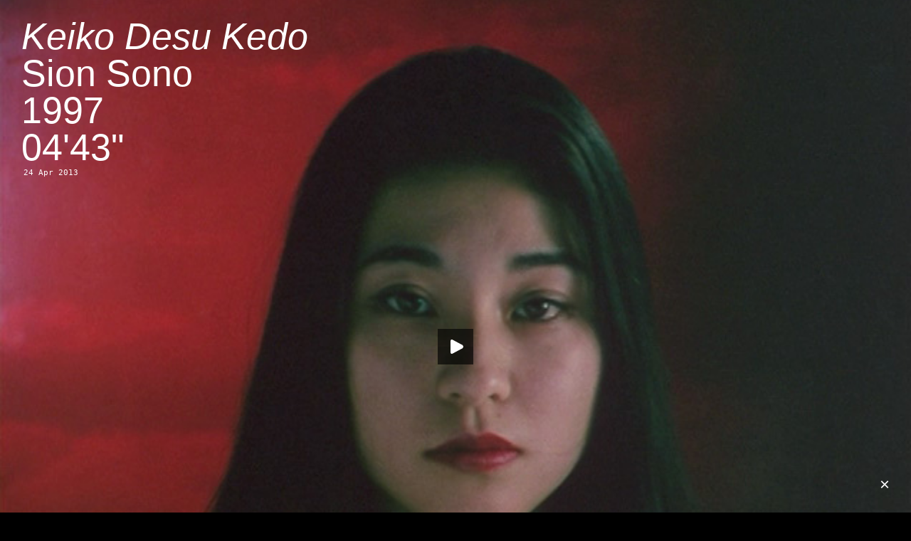

--- FILE ---
content_type: text/html; charset=UTF-8
request_url: http://www.crossframed.com/keiko-desu-kedo/
body_size: 34836
content:
<!DOCTYPE html PUBLIC "-//W3C//DTD XHTML 1.0 Transitional//EN" "http://www.w3.org/TR/xhtml1/DTD/xhtml1-transitional.dtd">
<html xmlns="http://www.w3.org/1999/xhtml" xmlns:fb="https://www.facebook.com/2008/fbml"  xmlns:og="http://ogp.me/ns#" lang="en-US">
<head profile="http://gmpg.org/xfn/11">
	<meta name="description" content="✕ Framed" />
	<meta name="keywords" content="cross,framed,crossframed,xframed" />
	<meta name="author" content="LA" />
	<meta http-equiv="content-type" content="text/html;charset=UTF-8" />
	<meta property="og:title" content="✕ Framed — Keiko Desu Kedo" />
	<meta property="og:url" content="http://www.crossframed.com/keiko-desu-kedo/" />
	<meta property="og:description" content="Sion Sono, 1997, 04'43"" />
	<meta property="og:image" content="http://depot.crossframed.com/images/0312keikodesukedo.jpg" />

<link rel="shortcut icon" href="http://www.crossframed.com/favicon.ico?x73765" type="image/vnd.microsoft.icon"/>
<link rel="icon" href="http://www.crossframed.com/favicon.ico?x73765" type="image/x-ico"/>
<link rel="mask-icon" href="http://depot.crossframed.com/icon/favicon.svg" color=“#000000”>
<link rel="apple-touch-icon-precomposed" href="http://depot.crossframed.com/icon/apple-touch-icon-precomposed.png">


<title>✕ Framed  —  Keiko Desu Kedo</title>

<link rel="stylesheet" type="text/css" href="http://depot.crossframed.com/css/style.css" />
<script src="http://depot.crossframed.com/scripts/jwplayer.js"></script>
<script src="http://code.jquery.com/jquery-1.9.0.min.js"></script>
<link rel="alternate" type="application/rss+xml" title="✕ Framed RSS Feed" href="http://www.crossframed.com/feed/" />
<link rel="pingback" href="http://www.crossframed.com/xmlrpc.php" />
<link rel='dns-prefetch' href='//s.w.org' />
<link rel="alternate" type="application/rss+xml" title="✕ Framed &raquo; Keiko Desu Kedo Comments Feed" href="http://www.crossframed.com/keiko-desu-kedo/feed/" />
		<script type="text/javascript">
			window._wpemojiSettings = {"baseUrl":"https:\/\/s.w.org\/images\/core\/emoji\/11\/72x72\/","ext":".png","svgUrl":"https:\/\/s.w.org\/images\/core\/emoji\/11\/svg\/","svgExt":".svg","source":{"concatemoji":"http:\/\/www.crossframed.com\/wp-includes\/js\/wp-emoji-release.min.js?ver=4.9.28"}};
			!function(e,a,t){var n,r,o,i=a.createElement("canvas"),p=i.getContext&&i.getContext("2d");function s(e,t){var a=String.fromCharCode;p.clearRect(0,0,i.width,i.height),p.fillText(a.apply(this,e),0,0);e=i.toDataURL();return p.clearRect(0,0,i.width,i.height),p.fillText(a.apply(this,t),0,0),e===i.toDataURL()}function c(e){var t=a.createElement("script");t.src=e,t.defer=t.type="text/javascript",a.getElementsByTagName("head")[0].appendChild(t)}for(o=Array("flag","emoji"),t.supports={everything:!0,everythingExceptFlag:!0},r=0;r<o.length;r++)t.supports[o[r]]=function(e){if(!p||!p.fillText)return!1;switch(p.textBaseline="top",p.font="600 32px Arial",e){case"flag":return s([55356,56826,55356,56819],[55356,56826,8203,55356,56819])?!1:!s([55356,57332,56128,56423,56128,56418,56128,56421,56128,56430,56128,56423,56128,56447],[55356,57332,8203,56128,56423,8203,56128,56418,8203,56128,56421,8203,56128,56430,8203,56128,56423,8203,56128,56447]);case"emoji":return!s([55358,56760,9792,65039],[55358,56760,8203,9792,65039])}return!1}(o[r]),t.supports.everything=t.supports.everything&&t.supports[o[r]],"flag"!==o[r]&&(t.supports.everythingExceptFlag=t.supports.everythingExceptFlag&&t.supports[o[r]]);t.supports.everythingExceptFlag=t.supports.everythingExceptFlag&&!t.supports.flag,t.DOMReady=!1,t.readyCallback=function(){t.DOMReady=!0},t.supports.everything||(n=function(){t.readyCallback()},a.addEventListener?(a.addEventListener("DOMContentLoaded",n,!1),e.addEventListener("load",n,!1)):(e.attachEvent("onload",n),a.attachEvent("onreadystatechange",function(){"complete"===a.readyState&&t.readyCallback()})),(n=t.source||{}).concatemoji?c(n.concatemoji):n.wpemoji&&n.twemoji&&(c(n.twemoji),c(n.wpemoji)))}(window,document,window._wpemojiSettings);
		</script>
		<style type="text/css">
img.wp-smiley,
img.emoji {
	display: inline !important;
	border: none !important;
	box-shadow: none !important;
	height: 1em !important;
	width: 1em !important;
	margin: 0 .07em !important;
	vertical-align: -0.1em !important;
	background: none !important;
	padding: 0 !important;
}
</style>
<link rel='https://api.w.org/' href='http://www.crossframed.com/wp-json/' />
<link rel="EditURI" type="application/rsd+xml" title="RSD" href="http://www.crossframed.com/xmlrpc.php?rsd" />
<link rel="wlwmanifest" type="application/wlwmanifest+xml" href="http://www.crossframed.com/wp-includes/wlwmanifest.xml" /> 
<link rel='prev' title='Deux Fois' href='http://www.crossframed.com/deux-fois/' />
<link rel='next' title='48' href='http://www.crossframed.com/48/' />
<meta name="generator" content="WordPress 4.9.28" />
<link rel="canonical" href="http://www.crossframed.com/keiko-desu-kedo/" />
<link rel='shortlink' href='http://www.crossframed.com/?p=2792' />
<link rel="alternate" type="application/json+oembed" href="http://www.crossframed.com/wp-json/oembed/1.0/embed?url=http%3A%2F%2Fwww.crossframed.com%2Fkeiko-desu-kedo%2F" />
<link rel="alternate" type="text/xml+oembed" href="http://www.crossframed.com/wp-json/oembed/1.0/embed?url=http%3A%2F%2Fwww.crossframed.com%2Fkeiko-desu-kedo%2F&#038;format=xml" />
<script type="text/javascript">
	window._se_plugin_version = '8.1.9';
</script>
<script type="text/javascript" src="http://www.crossframed.com/wp-content/plugins/wp-showhide-elements/wp-showhide-elements.js?x73765"></script><!-- All in one Favicon 4.7 --><link rel="shortcut icon" href="http://depot.crossframed.com/icon/favicon.ico" />
<link rel="icon" href="http://depot.crossframed.com/icon/favicon.png" type="image/png"/>
<link rel="icon" href="http://depot.crossframed.com/icon/favicon.gif" type="image/gif"/>
<link rel="apple-touch-icon" href="http://depot.crossframed.com/icon/apple-touch-icon-precomposed.png" />
<!-- Google tag (gtag.js) -->
<script async src="https://www.googletagmanager.com/gtag/js?id=G-DX61WV44LR"></script>
<script>
  window.dataLayer = window.dataLayer || [];
  function gtag(){dataLayer.push(arguments);}
  gtag('js', new Date());

  gtag('config', 'G-DX61WV44LR');
</script>
</head>

<div id="aboutcontent"><a href="http://www.crossframed.com/about/"><img id="aboutcontent" src="http://depot.crossframed.com/about/0000x0.gif" width="22" height="22"></a>
<div id="aboutlink">×</div>
<div id="about"></div></div>
<body class="post-template-default single single-post postid-2792 single-format-standard"><!-- end of header --><div id="content">
	<div id="post-2792" class="post-2792 post type-post status-publish format-standard hentry category-all">
		<div class="videoWrapper76">
			<video width="100%" height="100%" id="video312" poster= "http://depot.crossframed.com/images/0312keikodesukedo.jpg">
		  <source src="http://depot.crossframed.com/mp4/0312keikodesukedo.mp4" type="video/mp4">
		  <source src="http://depot.crossframed.com/webm/0312keikodesukedo.webm" type="video/webm">
		</video>
		<div class="textwhite">
		<span id="original"><a href="http://www.crossframed.com/keiko-desu-kedo/"><i>Keiko Desu Kedo</i><br>Sion Sono<br>1997<br>04'43"</a></span>
		<span id="translated"><a href="http://www.crossframed.com/keiko-desu-kedo/"><i>I Am Keiko</i><br>Sion Sono<br>1997<br>04'43"</a></span>
<h2 style="margin:3px 3px;color:white">24 Apr 2013</h2>
		<script type="text/javascript">
		  jwplayer("video312").setup({
		    modes: [
		        { type: 'html5' },
		        { type: 'flash', src: 'http://depot.crossframed.com/player/player.swf' }
		    ],
		    'skin': 'http://depot.crossframed.com/player/skin/minima.zip',
		    "controlbar.idlehide": true,
		  });
		</script>
		<style>
		#translated {display: none;}
		.textwhite:hover #translated{display : block;}
		.textwhite:hover #original{display : none;}
		</style>
				</div>
	</div>
</div><!--end of content -->

<script type="text/javascript">
function scrollDown() {
	jQuery("html, body").animate({scrollTop:jQuery('h4').position().top}, 'slow');
}
</script>

<h4><a href="http://www.crossframed.com/">«</a>
<br><a href="/category/all">&mdash;You can't handle all the posts!</a><br><a href="http://www.crossframed.com/?random">&mdash;A random post. Shaken, not stirred.</a><br><span class="none" onclick="wp_showhide('a-z');scrollDown();">—May the 1698 posts be with you.</span>
      <div id="a-z" style="display:none">
         <div class='letter-group'>
	
               <div class="title-cell"><h2><a href="http://www.crossframed.com/500-days-of-summer/">(500) Days of Summer</a></h2></div>
            	
</div>
<div class='letter-group'>
	
	
	
               <div class="title-cell"><h2><a href="http://www.crossframed.com/continuavano-a-chiamarlo-trinita/">&#8230;Continuavano a Chiamarlo Trinità</a></h2></div>
            	
</div>
<div class='letter-group'>
	
	
	
               <div class="title-cell"><h2><a href="http://www.crossframed.com/101-reykjavik/">101 Reykjavík</a></h2></div>
            	
	
               <div class="title-cell"><h2><a href="http://www.crossframed.com/12-angry-men/">12 Angry Men</a></h2></div>
            	
	
               <div class="title-cell"><h2><a href="http://www.crossframed.com/12-monkeys/">12 Monkeys</a></h2></div>
            	
	
               <div class="title-cell"><h2><a href="http://www.crossframed.com/12-oclock-boys/">12 O&#8217;Clock Boys</a></h2></div>
            	
	
               <div class="title-cell"><h2><a href="http://www.crossframed.com/16-times/">16×</a></h2></div>
            	
	
               <div class="title-cell"><h2><a href="http://www.crossframed.com/nineteenfourtyone/">1941</a></h2></div>
            	
	
               <div class="title-cell"><h2><a href="http://www.crossframed.com/1984/">1984</a></h2></div>
            	
</div>
<div class='letter-group'>
	
	
	
               <div class="title-cell"><h2><a href="http://www.crossframed.com/2-ou-3-choses-que-je-sais-delle/">2 ou 3 Choses que Je Sais d&#8217;Elle</a></h2></div>
            	
	
               <div class="title-cell"><h2><a href="http://www.crossframed.com/20000-days-on-earth/">20,000 Days on Earth</a></h2></div>
            	
	
               <div class="title-cell"><h2><a href="http://www.crossframed.com/2001-a-space-odyssey/">2001: <br>A Space Odyssey</a></h2></div>
            	
	
               <div class="title-cell"><h2><a href="http://www.crossframed.com/2046/">2046</a></h2></div>
            	
	
               <div class="title-cell"><h2><a href="http://www.crossframed.com/24-exposures/">24 Exposures</a></h2></div>
            	
</div>
<div class='letter-group'>
	
	
	
               <div class="title-cell"><h2><a href="http://www.crossframed.com/30-minutes-or-less/">30 Minutes or Less</a></h2></div>
            	
	
               <div class="title-cell"><h2><a href="http://www.crossframed.com/36/">36</a></h2></div>
            	
	
               <div class="title-cell"><h2><a href="http://www.crossframed.com/310-to-yuma/">3:10 to Yuma</a></h2></div>
            	
</div>
<div class='letter-group'>
	
	
	
               <div class="title-cell"><h2><a href="http://www.crossframed.com/4-aventures-de-reinette-et-mirabelle/">4 Aventures de Reinette et Mirabelle</a></h2></div>
            	
	
               <div class="title-cell"><h2><a href="http://www.crossframed.com/45m/">45m²</a></h2></div>
            	
	
               <div class="title-cell"><h2><a href="http://www.crossframed.com/48/">48</a></h2></div>
            	
</div>
<div class='letter-group'>
	
	
	
               <div class="title-cell"><h2><a href="http://www.crossframed.com/71-fragmente-einer-chronologie-des-zufalls/">71 Fragmente einer <br>Chronologie des Zufalls</a></h2></div>
            	
</div>
<div class='letter-group'>
	
	
	
               <div class="title-cell"><h2><a href="http://www.crossframed.com/8-femmes/">8 Femmes</a></h2></div>
            	
	
               <div class="title-cell"><h2><a href="http://www.crossframed.com/800-balas/">800 Balas</a></h2></div>
            	
	
               <div class="title-cell"><h2><a href="http://www.crossframed.com/otto-mezzo/">8½</a></h2></div>
            	
	
               <div class="title-cell"><h2><a href="http://www.crossframed.com/eight-half-women/">8½ Women</a></h2></div>
            	
</div>
<div class='letter-group'>
	
	
	
               <div class="title-cell"><h2><a href="http://www.crossframed.com/9-dney-odnogo-goda/">9 Dney Odnogo Goda</a></h2></div>
            	
	
               <div class="title-cell"><h2><a href="http://www.crossframed.com/9-leben/">9 Leben</a></h2></div>
            	
	
               <div class="title-cell"><h2><a href="http://www.crossframed.com/ninety-degrees-in-the-shade/">90° in the Shade</a></h2></div>
            	
	
               <div class="title-cell"><h2><a href="http://www.crossframed.com/99-francs/">99 Francs</a></h2></div>
            	
</div>
<div class='letter-group'>
	
	
	
               <div class="title-cell"><h2><a href="http://www.crossframed.com/a-band-called-death/">A Band Called Death</a></h2></div>
            	
	
               <div class="title-cell"><h2><a href="http://www.crossframed.com/a-bout-de-souffle/">A Bout de Souffle</a></h2></div>
            	
	
               <div class="title-cell"><h2><a href="http://www.crossframed.com/a-cara-que-mereces/">A Cara que Mereces</a></h2></div>
            	
	
               <div class="title-cell"><h2><a href="http://www.crossframed.com/a-christmas-story/">A Christmas Story</a></h2></div>
            	
	
               <div class="title-cell"><h2><a href="http://www.crossframed.com/a-clockwork-orange/">A Clockwork Orange</a></h2></div>
            	
	
               <div class="title-cell"><h2><a href="http://www.crossframed.com/a-comedia-de-deus/">A Comédia de Deus</a></h2></div>
            	
	
               <div class="title-cell"><h2><a href="http://www.crossframed.com/a-complete-history-of-my-sexual-failures/">A Complete History <br>of My Sexual Failures</a></h2></div>
            	
	
               <div class="title-cell"><h2><a href="http://www.crossframed.com/a-costa-dos-murmurios/">A Costa dos Murmúrios</a></h2></div>
            	
	
               <div class="title-cell"><h2><a href="http://www.crossframed.com/a-filha/">A Filha</a></h2></div>
            	
	
               <div class="title-cell"><h2><a href="http://www.crossframed.com/a-fost-sau-n-a-fost/">A Fost Sau n-a Fost?</a></h2></div>
            	
	
               <div class="title-cell"><h2><a href="http://www.crossframed.com/a-girl-named-hope/">A Girl Named Hope</a></h2></div>
            	
	
               <div class="title-cell"><h2><a href="http://www.crossframed.com/a-girl-walks-home-alone-at-night/">A Girl Walks Home Alone at Night</a></h2></div>
            	
	
               <div class="title-cell"><h2><a href="http://www.crossframed.com/a-invencao-do-amor/">A Invenção do Amor</a></h2></div>
            	
	
               <div class="title-cell"><h2><a href="http://www.crossframed.com/a-janela-maryalva-mix/">A Janela (Maryalva Mix)</a></h2></div>
            	
	
               <div class="title-cell"><h2><a href="http://www.crossframed.com/a-journey-that-wasnt/">A Journey that Wasn&#8217;t</a></h2></div>
            	
	
               <div class="title-cell"><h2><a href="http://www.crossframed.com/a-league-of-their-own/">A League of Their Own</a></h2></div>
            	
	
               <div class="title-cell"><h2><a href="http://www.crossframed.com/a-ma-s%c5%93ur/">A Ma Sœur!</a></h2></div>
            	
	
               <div class="title-cell"><h2><a href="http://www.crossframed.com/a-matter-of-life-and-death/">A Matter of Life and Death</a></h2></div>
            	
	
               <div class="title-cell"><h2><a href="http://www.crossframed.com/a-midsummer-nights-sex-comedy/">A Midsummer Night&#8217;s Sex Comedy</a></h2></div>
            	
	
               <div class="title-cell"><h2><a href="http://www.crossframed.com/a-mulher-que-acreditava-ser-presidente-dos-estados-unidos-da-america/">A Mulher que Acreditava <br />Ser Presidente dos <br />Estados Unidos da América</a></h2></div>
            	
	
               <div class="title-cell"><h2><a href="http://www.crossframed.com/a-new-kind-of-love/">A New Kind of Love</a></h2></div>
            	
	
               <div class="title-cell"><h2><a href="http://www.crossframed.com/a-nos-amours/">A Nos Amours</a></h2></div>
            	
</div>
<div class='letter-group'>
	
	
	
               <div class="title-cell"><h2><a href="http://www.crossframed.com/a-nous-deux/">À Nous Deux</a></h2></div>
            	
</div>
<div class='letter-group'>
	
	
	
               <div class="title-cell"><h2><a href="http://www.crossframed.com/a-religiosa-portuguesa/">A Religiosa Portuguesa</a></h2></div>
            	
	
               <div class="title-cell"><h2><a href="http://www.crossframed.com/a-serious-man/">A Serious Man</a></h2></div>
            	
	
               <div class="title-cell"><h2><a href="http://www.crossframed.com/a-shot-in-the-dark/">A Shot in the Dark</a></h2></div>
            	
	
               <div class="title-cell"><h2><a href="http://www.crossframed.com/a-single-man/">A Single Man</a></h2></div>
            	
	
               <div class="title-cell"><h2><a href="http://www.crossframed.com/a-streetcar-named-desire/">A Streetcar Named Desire</a></h2></div>
            	
	
               <div class="title-cell"><h2><a href="http://www.crossframed.com/a-taste-of-honey/">A Taste of Honey</a></h2></div>
            	
	
               <div class="title-cell"><h2><a href="http://www.crossframed.com/a-teacher/">A Teacher</a></h2></div>
            	
	
               <div class="title-cell"><h2><a href="http://www.crossframed.com/a-tout-de-suite/">A Tout de Suite</a></h2></div>
            	
	
               <div class="title-cell"><h2><a href="http://www.crossframed.com/a-tout-prendre/">A Tout Prendre</a></h2></div>
            	
	
               <div class="title-cell"><h2><a href="http://www.crossframed.com/a-travers-la-foret/">A Travers la Forêt</a></h2></div>
            	
	
               <div class="title-cell"><h2><a href="http://www.crossframed.com/a-un-metro-de-ti/">A Un Metro de Tí</a></h2></div>
            	
	
               <div class="title-cell"><h2><a href="http://www.crossframed.com/a-woman-under-the-influence/">A Woman Under the Influence</a></h2></div>
            	
	
               <div class="title-cell"><h2><a href="http://www.crossframed.com/a-zed-and-two-noughts/">A Zed &#038; Two&nbsp;Noughts</a></h2></div>
            	
	
               <div class="title-cell"><h2><a href="http://www.crossframed.com/aaltra/">Aaltra</a></h2></div>
            	
	
               <div class="title-cell"><h2><a href="http://www.crossframed.com/accattone/">Accattone</a></h2></div>
            	
	
               <div class="title-cell"><h2><a href="http://www.crossframed.com/accident/">Accident</a></h2></div>
            	
	
               <div class="title-cell"><h2><a href="http://www.crossframed.com/across-110th-street/">Across 110<sup>th</sup> Street</a></h2></div>
            	
	
               <div class="title-cell"><h2><a href="http://www.crossframed.com/adaptation/">Adaptation</a></h2></div>
            	
	
               <div class="title-cell"><h2><a href="http://www.crossframed.com/addams-family-values/">Addams Family Values</a></h2></div>
            	
	
               <div class="title-cell"><h2><a href="http://www.crossframed.com/adelheid/">Adelheid</a></h2></div>
            	
	
               <div class="title-cell"><h2><a href="http://www.crossframed.com/adieu-au-langage/">Adieu au Langage</a></h2></div>
            	
	
               <div class="title-cell"><h2><a href="http://www.crossframed.com/adventureland/">Adventureland</a></h2></div>
            	
	
               <div class="title-cell"><h2><a href="http://www.crossframed.com/afgrunden/">Afgrunden</a></h2></div>
            	
	
               <div class="title-cell"><h2><a href="http://www.crossframed.com/afonya/">Afonya</a></h2></div>
            	
	
               <div class="title-cell"><h2><a href="http://www.crossframed.com/after-tonight/">After Tonight</a></h2></div>
            	
	
               <div class="title-cell"><h2><a href="http://www.crossframed.com/ai-no-shinsekai/">Ai no Shinsekai</a></h2></div>
            	
	
               <div class="title-cell"><h2><a href="http://www.crossframed.com/ai-qing-wan-sui/">Ai Qing Wan Sui</a></h2></div>
            	
	
               <div class="title-cell"><h2><a href="http://www.crossframed.com/airplane/">Airplane!</a></h2></div>
            	
	
               <div class="title-cell"><h2><a href="http://www.crossframed.com/akasen-chitai/">Akasen Chitai</a></h2></div>
            	
	
               <div class="title-cell"><h2><a href="http://www.crossframed.com/ako/">Ako</a></h2></div>
            	
	
               <div class="title-cell"><h2><a href="http://www.crossframed.com/aldeia-da-roupa-branca/">Aldeia da Roupa Branca</a></h2></div>
            	
	
               <div class="title-cell"><h2><a href="http://www.crossframed.com/alice/">Alice</a></h2></div>
            	
	
               <div class="title-cell"><h2><a href="http://www.crossframed.com/alice-in-wonderland/">Alice in Wonderland</a></h2></div>
            	
	
               <div class="title-cell"><h2><a href="http://www.crossframed.com/alice-ou-la-derniere-fugue/">Alice ou la Dernière Fugue</a></h2></div>
            	
	
               <div class="title-cell"><h2><a href="http://www.crossframed.com/all-quiet-on-the-western-front/">All Quiet on the Western Front</a></h2></div>
            	
	
               <div class="title-cell"><h2><a href="http://www.crossframed.com/all-the-light-in-the-sky/">All the Light in the Sky</a></h2></div>
            	
	
               <div class="title-cell"><h2><a href="http://www.crossframed.com/alpeis/">Alpeis</a></h2></div>
            	
	
               <div class="title-cell"><h2><a href="http://www.crossframed.com/alphaville-une-etrange-aventure-de-lemmy-caution/">Alphaville, <br>Une Étrange Aventure <br>de Lemmy Caution</a></h2></div>
            	
	
               <div class="title-cell"><h2><a href="http://www.crossframed.com/alskande-par/">Alskande Par</a></h2></div>
            	
	
               <div class="title-cell"><h2><a href="http://www.crossframed.com/am-zin/">Am Zin</a></h2></div>
            	
	
               <div class="title-cell"><h2><a href="http://www.crossframed.com/amarcord/">Amarcord</a></h2></div>
            	
	
               <div class="title-cell"><h2><a href="http://www.crossframed.com/amateur/">Amateur</a></h2></div>
            	
	
               <div class="title-cell"><h2><a href="http://www.crossframed.com/amer/">Amer</a></h2></div>
            	
	
               <div class="title-cell"><h2><a href="http://www.crossframed.com/american-animal/">American Animal</a></h2></div>
            	
	
               <div class="title-cell"><h2><a href="http://www.crossframed.com/american-beauty/">American Beauty</a></h2></div>
            	
	
               <div class="title-cell"><h2><a href="http://www.crossframed.com/american-graffiti/">American Graffiti</a></h2></div>
            	
	
               <div class="title-cell"><h2><a href="http://www.crossframed.com/american-milkshake/">American Milkshake</a></h2></div>
            	
	
               <div class="title-cell"><h2><a href="http://www.crossframed.com/american-psycho/">American Psycho</a></h2></div>
            	
	
               <div class="title-cell"><h2><a href="http://www.crossframed.com/american-splendor/">American Splendor</a></h2></div>
            	
	
               <div class="title-cell"><h2><a href="http://www.crossframed.com/american-ultra/">American Ultra</a></h2></div>
            	
	
               <div class="title-cell"><h2><a href="http://www.crossframed.com/amor-plastico-e-barulho/">Amor, Plástico e Barulho</a></h2></div>
            	
	
               <div class="title-cell"><h2><a href="http://www.crossframed.com/an-american-in-paris/">An American in Paris</a></h2></div>
            	
	
               <div class="title-cell"><h2><a href="http://www.crossframed.com/anatomy-of-a-murder/">Anatomy of a Murder</a></h2></div>
            	
	
               <div class="title-cell"><h2><a href="http://www.crossframed.com/anchiporuno/">Anchiporuno</a></h2></div>
            	
	
               <div class="title-cell"><h2><a href="http://www.crossframed.com/and-he-just-comes-around-and-dances-with-you/">And He Just Comes Around <br>and Dances with You</a></h2></div>
            	
	
               <div class="title-cell"><h2><a href="http://www.crossframed.com/anger/">Anger</a></h2></div>
            	
	
               <div class="title-cell"><h2><a href="http://www.crossframed.com/angst-vor-der-angst/">Angst vor der Angst</a></h2></div>
            	
	
               <div class="title-cell"><h2><a href="http://www.crossframed.com/aniki-bobo/">Aniki Bóbó</a></h2></div>
            	
	
               <div class="title-cell"><h2><a href="http://www.crossframed.com/anima-nera/">Anima Nera</a></h2></div>
            	
	
               <div class="title-cell"><h2><a href="http://www.crossframed.com/ankokugai-no-taiketsu/">Ankokugai no Taiketsu</a></h2></div>
            	
	
               <div class="title-cell"><h2><a href="http://www.crossframed.com/anna/">Anna</a></h2></div>
            	
	
               <div class="title-cell"><h2><a href="http://www.crossframed.com/annie-hall/">Annie Hall</a></h2></div>
            	
	
               <div class="title-cell"><h2><a href="http://www.crossframed.com/another-woman/">Another Woman</a></h2></div>
            	
	
               <div class="title-cell"><h2><a href="http://www.crossframed.com/antoine-et-antoinette/">Antoine et Antoinette</a></h2></div>
            	
	
               <div class="title-cell"><h2><a href="http://www.crossframed.com/antoine-et-colette/">Antoine et Colette</a></h2></div>
            	
	
               <div class="title-cell"><h2><a href="http://www.crossframed.com/aoi-haru/">Aoi Haru</a></h2></div>
            	
	
               <div class="title-cell"><h2><a href="http://www.crossframed.com/apflickorna/">Apflickorna</a></h2></div>
            	
	
               <div class="title-cell"><h2><a href="http://www.crossframed.com/aquele-querido-mes-de-agosto/">Aquele Querido Mês de Agosto</a></h2></div>
            	
	
               <div class="title-cell"><h2><a href="http://www.crossframed.com/arabesque/">Arabesque</a></h2></div>
            	
	
               <div class="title-cell"><h2><a href="http://www.crossframed.com/arena/">Arena</a></h2></div>
            	
	
               <div class="title-cell"><h2><a href="http://www.crossframed.com/art-school-confidential/">Art School Confidential</a></h2></div>
            	
	
               <div class="title-cell"><h2><a href="http://www.crossframed.com/aru-koroshiya/">Aru Koroshiya</a></h2></div>
            	
	
               <div class="title-cell"><h2><a href="http://www.crossframed.com/as-bodas-de-deus/">As Bodas de Deus</a></h2></div>
            	
	
               <div class="title-cell"><h2><a href="http://www.crossframed.com/as-mil-e-uma-noites-volume-1-o-inquieto/">As Mil e Uma Noites: <br>Volume 1, O Inquieto</a></h2></div>
            	
	
               <div class="title-cell"><h2><a href="http://www.crossframed.com/as-mil-e-uma-noites-volume-2-o-desolado/">As Mil e Uma Noites: <br>Volume 2, O Desolado</a></h2></div>
            	
	
               <div class="title-cell"><h2><a href="http://www.crossframed.com/as-mil-e-uma-noites-volume-3-o-encantado/">As Mil e Uma Noites: <br>Volume 3, O Encantado</a></h2></div>
            	
	
               <div class="title-cell"><h2><a href="http://www.crossframed.com/ascenseur-pour-lechafaud/">Ascenseur pour l&#8217;Échafaud</a></h2></div>
            	
	
               <div class="title-cell"><h2><a href="http://www.crossframed.com/assault-on-precinct-13/">Assault on Precinct 13</a></h2></div>
            	
	
               <div class="title-cell"><h2><a href="http://www.crossframed.com/at-long-last-love/">At Long Last Love</a></h2></div>
            	
</div>
<div class='letter-group'>
	
	
	
               <div class="title-cell"><h2><a href="http://www.crossframed.com/atertraffen/">Återträffen</a></h2></div>
            	
</div>
<div class='letter-group'>
	
	
	
               <div class="title-cell"><h2><a href="http://www.crossframed.com/atlantic-city/">Atlantic City</a></h2></div>
            	
	
               <div class="title-cell"><h2><a href="http://www.crossframed.com/attack-of-the-50-foot-woman/">Attack of the 50 foot Woman</a></h2></div>
            	
	
               <div class="title-cell"><h2><a href="http://www.crossframed.com/attenberg/">Attenberg</a></h2></div>
            	
	
               <div class="title-cell"><h2><a href="http://www.crossframed.com/au-hasard-balthazar/">Au Hasard Balthazar</a></h2></div>
            	
	
               <div class="title-cell"><h2><a href="http://www.crossframed.com/aula-de-conducao/">Aula de Condução</a></h2></div>
            	
	
               <div class="title-cell"><h2><a href="http://www.crossframed.com/aurora/">Aurora</a></h2></div>
            	
	
               <div class="title-cell"><h2><a href="http://www.crossframed.com/aus-dem-leben-der-marionetten/">Aus dem Leben der Marionetten</a></h2></div>
            	
	
               <div class="title-cell"><h2><a href="http://www.crossframed.com/aventure-malgache/">Aventure Malgache</a></h2></div>
            	
	
               <div class="title-cell"><h2><a href="http://www.crossframed.com/away-we-go/">Away We Go</a></h2></div>
            	
	
               <div class="title-cell"><h2><a href="http://www.crossframed.com/az-en-xx-szazadom/">Az én XX. Századom</a></h2></div>
            	
</div>
<div class='letter-group'>
	
	
	
               <div class="title-cell"><h2><a href="http://www.crossframed.com/babardeala-cu-bucluc-sau-porno-balamuc/">Babardeală cu Bucluc <br>sau Porno Balamuc</a></h2></div>
            	
	
               <div class="title-cell"><h2><a href="http://www.crossframed.com/baby-driver/">Baby Driver</a></h2></div>
            	
	
               <div class="title-cell"><h2><a href="http://www.crossframed.com/bad-santa/">Bad Santa</a></h2></div>
            	
	
               <div class="title-cell"><h2><a href="http://www.crossframed.com/bad-timing/">Bad Timing</a></h2></div>
            	
	
               <div class="title-cell"><h2><a href="http://www.crossframed.com/badlands/">Badlands</a></h2></div>
            	
	
               <div class="title-cell"><h2><a href="http://www.crossframed.com/baisers-voles/">Baisers Volés</a></h2></div>
            	
	
               <div class="title-cell"><h2><a href="http://www.crossframed.com/balkan-erotic-epic/">Balkan Erotic Epic</a></h2></div>
            	
	
               <div class="title-cell"><h2><a href="http://www.crossframed.com/ballada-o-soldate/">Ballada o Soldate</a></h2></div>
            	
	
               <div class="title-cell"><h2><a href="http://www.crossframed.com/bananas/">Bananas</a></h2></div>
            	
	
               <div class="title-cell"><h2><a href="http://www.crossframed.com/bande-a-part/">Bande à Part</a></h2></div>
            	
	
               <div class="title-cell"><h2><a href="http://www.crossframed.com/bangkok-dangerous/">Bangkok Dangerous</a></h2></div>
            	
	
               <div class="title-cell"><h2><a href="http://www.crossframed.com/banshun/">Banshun</a></h2></div>
            	
	
               <div class="title-cell"><h2><a href="http://www.crossframed.com/bara-no-soretsu/">Bara no Sōretsu</a></h2></div>
            	
	
               <div class="title-cell"><h2><a href="http://www.crossframed.com/barbara/">Barbara</a></h2></div>
            	
	
               <div class="title-cell"><h2><a href="http://www.crossframed.com/barbarella/">Barbarella</a></h2></div>
            	
	
               <div class="title-cell"><h2><a href="http://www.crossframed.com/bart-got-a-room/">Bart Got a Room</a></h2></div>
            	
	
               <div class="title-cell"><h2><a href="http://www.crossframed.com/barton-fink/">Barton Fink</a></h2></div>
            	
	
               <div class="title-cell"><h2><a href="http://www.crossframed.com/basic-instinct/">Basic Instinct</a></h2></div>
            	
	
               <div class="title-cell"><h2><a href="http://www.crossframed.com/batalla-en-el-cielo/">Batalla en el Cielo</a></h2></div>
            	
	
               <div class="title-cell"><h2><a href="http://www.crossframed.com/batoru-rowaiaru/">Batoru Rowaiaru</a></h2></div>
            	
	
               <div class="title-cell"><h2><a href="http://www.crossframed.com/be-kind-rewind/">Be Kind Rewind</a></h2></div>
            	
	
               <div class="title-cell"><h2><a href="http://www.crossframed.com/beautiful-losers/">Beautiful Losers</a></h2></div>
            	
	
               <div class="title-cell"><h2><a href="http://www.crossframed.com/before-midnight/">Before Midnight</a></h2></div>
            	
	
               <div class="title-cell"><h2><a href="http://www.crossframed.com/before-sunrise/">Before Sunrise</a></h2></div>
            	
	
               <div class="title-cell"><h2><a href="http://www.crossframed.com/before-sunset/">Before Sunset</a></h2></div>
            	
	
               <div class="title-cell"><h2><a href="http://www.crossframed.com/bela-vista/">Bela Vista</a></h2></div>
            	
	
               <div class="title-cell"><h2><a href="http://www.crossframed.com/belarmino/">Belarmino</a></h2></div>
            	
	
               <div class="title-cell"><h2><a href="http://www.crossframed.com/belgica/">Belgica</a></h2></div>
            	
	
               <div class="title-cell"><h2><a href="http://www.crossframed.com/bell-book-and-candle/">Bell Book and Candle</a></h2></div>
            	
	
               <div class="title-cell"><h2><a href="http://www.crossframed.com/belle-de-jour/">Belle de Jour</a></h2></div>
            	
	
               <div class="title-cell"><h2><a href="http://www.crossframed.com/belle-epine/">Belle Épine</a></h2></div>
            	
	
               <div class="title-cell"><h2><a href="http://www.crossframed.com/bellflower/">Bellflower</a></h2></div>
            	
	
               <div class="title-cell"><h2><a href="http://www.crossframed.com/ben-hur/">Ben-Hur</a></h2></div>
            	
	
               <div class="title-cell"><h2><a href="http://www.crossframed.com/berberian-sound-studio/">Berberian Sound Studio</a></h2></div>
            	
	
               <div class="title-cell"><h2><a href="http://www.crossframed.com/berkeley-in-the-sixties/">Berkeley in the Sixties</a></h2></div>
            	
	
               <div class="title-cell"><h2><a href="http://www.crossframed.com/bernie/">Bernie</a></h2></div>
            	
	
               <div class="title-cell"><h2><a href="http://www.crossframed.com/better-off-dead/">Better Off Dead</a></h2></div>
            	
	
               <div class="title-cell"><h2><a href="http://www.crossframed.com/better-than-something/">Better Than Something</a></h2></div>
            	
	
               <div class="title-cell"><h2><a href="http://www.crossframed.com/betty/">Betty</a></h2></div>
            	
	
               <div class="title-cell"><h2><a href="http://www.crossframed.com/beyond-a-reasonable-doubt/">Beyond a Reasonable Doubt</a></h2></div>
            	
	
               <div class="title-cell"><h2><a href="http://www.crossframed.com/beyond-the-black-rainbow/">Beyond the Black Rainbow</a></h2></div>
            	
	
               <div class="title-cell"><h2><a href="http://www.crossframed.com/big-fish/">Big Fish</a></h2></div>
            	
	
               <div class="title-cell"><h2><a href="http://www.crossframed.com/bird-people/">Bird People</a></h2></div>
            	
	
               <div class="title-cell"><h2><a href="http://www.crossframed.com/birdman/">Birdman or <br>(The Unexpected<br>Virtue of Ignorance)</a></h2></div>
            	
	
               <div class="title-cell"><h2><a href="http://www.crossframed.com/bitch/">Bitch</a></h2></div>
            	
	
               <div class="title-cell"><h2><a href="http://www.crossframed.com/black-white-sex/">Black &#038; White &#038; Sex</a></h2></div>
            	
	
               <div class="title-cell"><h2><a href="http://www.crossframed.com/black-christmas/">Black Christmas</a></h2></div>
            	
	
               <div class="title-cell"><h2><a href="http://www.crossframed.com/black-dynamite/">Black Dynamite</a></h2></div>
            	
	
               <div class="title-cell"><h2><a href="http://www.crossframed.com/black-snake-moan/">Black Snake Moan</a></h2></div>
            	
	
               <div class="title-cell"><h2><a href="http://www.crossframed.com/blade-runner/">Blade Runner</a></h2></div>
            	
	
               <div class="title-cell"><h2><a href="http://www.crossframed.com/blancanieves/">Blancanieves</a></h2></div>
            	
	
               <div class="title-cell"><h2><a href="http://www.crossframed.com/bleeder/">Bleeder</a></h2></div>
            	
	
               <div class="title-cell"><h2><a href="http://www.crossframed.com/blind/">Blind</a></h2></div>
            	
	
               <div class="title-cell"><h2><a href="http://www.crossframed.com/blow/">Blow</a></h2></div>
            	
	
               <div class="title-cell"><h2><a href="http://www.crossframed.com/blow-out/">Blow Out</a></h2></div>
            	
	
               <div class="title-cell"><h2><a href="http://www.crossframed.com/blowup/">Blowup</a></h2></div>
            	
	
               <div class="title-cell"><h2><a href="http://www.crossframed.com/blue-valentine/">Blue Valentine</a></h2></div>
            	
	
               <div class="title-cell"><h2><a href="http://www.crossframed.com/bmx-bandits/">BMX Bandits</a></h2></div>
            	
	
               <div class="title-cell"><h2><a href="http://www.crossframed.com/bob-le-flambeur/">Bob le Flambeur</a></h2></div>
            	
	
               <div class="title-cell"><h2><a href="http://www.crossframed.com/body-rice/">Body Rice</a></h2></div>
            	
	
               <div class="title-cell"><h2><a href="http://www.crossframed.com/bonjour-tristesse/">Bonjour Tristesse</a></h2></div>
            	
	
               <div class="title-cell"><h2><a href="http://www.crossframed.com/bonnie-and-clyde/">Bonnie and Clyde</a></h2></div>
            	
	
               <div class="title-cell"><h2><a href="http://www.crossframed.com/bonsai/">Bonsái</a></h2></div>
            	
	
               <div class="title-cell"><h2><a href="http://www.crossframed.com/boogie-nights/">Boogie Nights</a></h2></div>
            	
	
               <div class="title-cell"><h2><a href="http://www.crossframed.com/borom-sarret/">Borom Sarret</a></h2></div>
            	
	
               <div class="title-cell"><h2><a href="http://www.crossframed.com/bottle-rocket/">Bottle Rocket</a></h2></div>
            	
	
               <div class="title-cell"><h2><a href="http://www.crossframed.com/bottle-rocket-short/">Bottle Rocket</a></h2></div>
            	
	
               <div class="title-cell"><h2><a href="http://www.crossframed.com/bound/">Bound</a></h2></div>
            	
	
               <div class="title-cell"><h2><a href="http://www.crossframed.com/boy-meets-girl/">Boy Meets Girl</a></h2></div>
            	
	
               <div class="title-cell"><h2><a href="http://www.crossframed.com/boyhood/">Boyhood</a></h2></div>
            	
	
               <div class="title-cell"><h2><a href="http://www.crossframed.com/branca-de-neve/">Branca de Neve</a></h2></div>
            	
	
               <div class="title-cell"><h2><a href="http://www.crossframed.com/brat/">Brat</a></h2></div>
            	
	
               <div class="title-cell"><h2><a href="http://www.crossframed.com/brazil/">Brazil</a></h2></div>
            	
	
               <div class="title-cell"><h2><a href="http://www.crossframed.com/breakfast-at-tiffanys/">Breakfast at Tiffany&#8217;s</a></h2></div>
            	
	
               <div class="title-cell"><h2><a href="http://www.crossframed.com/breaking-away/">Breaking Away</a></h2></div>
            	
	
               <div class="title-cell"><h2><a href="http://www.crossframed.com/bride-of-frankenstein/">Bride of Frankenstein</a></h2></div>
            	
	
               <div class="title-cell"><h2><a href="http://www.crossframed.com/brief-encounter/">Brief Encounter</a></h2></div>
            	
	
               <div class="title-cell"><h2><a href="http://www.crossframed.com/brigitte-et-brigitte/">Brigitte et Brigitte</a></h2></div>
            	
	
               <div class="title-cell"><h2><a href="http://www.crossframed.com/brilliantovaya-ruka/">Brilliantovaya Ruka</a></h2></div>
            	
	
               <div class="title-cell"><h2><a href="http://www.crossframed.com/broadway-by-light/">Broadway by Light</a></h2></div>
            	
	
               <div class="title-cell"><h2><a href="http://www.crossframed.com/broken-flowers/">Broken Flowers</a></h2></div>
            	
	
               <div class="title-cell"><h2><a href="http://www.crossframed.com/bronenosets-potyomkin/">Bronenosets Potyomkin</a></h2></div>
            	
	
               <div class="title-cell"><h2><a href="http://www.crossframed.com/bronson/">Bronson</a></h2></div>
            	
	
               <div class="title-cell"><h2><a href="http://www.crossframed.com/buffalo-66/">Buffalo &#8217;66</a></h2></div>
            	
	
               <div class="title-cell"><h2><a href="http://www.crossframed.com/bullet-ballet/">Bullet Ballet</a></h2></div>
            	
	
               <div class="title-cell"><h2><a href="http://www.crossframed.com/bullets-over-broadway/">Bullets Over Broadway</a></h2></div>
            	
	
               <div class="title-cell"><h2><a href="http://www.crossframed.com/bullitt/">Bullitt</a></h2></div>
            	
	
               <div class="title-cell"><h2><a href="http://www.crossframed.com/burn-after-reading/">Burn After Reading</a></h2></div>
            	
	
               <div class="title-cell"><h2><a href="http://www.crossframed.com/butter-on-the-latch/">Butter on the Latch</a></h2></div>
            	
	
               <div class="title-cell"><h2><a href="http://www.crossframed.com/butterfly/">Butterfly</a></h2></div>
            	
	
               <div class="title-cell"><h2><a href="http://www.crossframed.com/butterfly-kiss/">Butterfly Kiss</a></h2></div>
            	
</div>
<div class='letter-group'>
	
	
	
               <div class="title-cell"><h2><a href="http://www.crossframed.com/cest-arrive-pres-de-chez-vous/">C&#8217;est Arrivé Près de Chez Vous</a></h2></div>
            	
	
               <div class="title-cell"><h2><a href="http://www.crossframed.com/cetait-un-rendez-vous/">C&#8217;était un Rendez-vous</a></h2></div>
            	
	
               <div class="title-cell"><h2><a href="http://www.crossframed.com/cabaret/">Cabaret</a></h2></div>
            	
	
               <div class="title-cell"><h2><a href="http://www.crossframed.com/caccia-alla-volpe/">Caccia alla Volpe</a></h2></div>
            	
	
               <div class="title-cell"><h2><a href="http://www.crossframed.com/cafe-society/">Café Society</a></h2></div>
            	
	
               <div class="title-cell"><h2><a href="http://www.crossframed.com/cain-les-marcheurs-de-la-nuit/">Caïn—Les Marcheurs de la Nuit</a></h2></div>
            	
	
               <div class="title-cell"><h2><a href="http://www.crossframed.com/calico-mingling/">Calico Mingling</a></h2></div>
            	
	
               <div class="title-cell"><h2><a href="http://www.crossframed.com/camille-redouble/">Camille Redouble</a></h2></div>
            	
	
               <div class="title-cell"><h2><a href="http://www.crossframed.com/cancao-de-amor-e-saude/">Canção de Amor e Saúde</a></h2></div>
            	
	
               <div class="title-cell"><h2><a href="http://www.crossframed.com/cand-se-lasa-seara-peste-bucuresti-sau-metabolism/">Când se Lasã Seara peste <br>Bucuresti sau Metabolism</a></h2></div>
            	
	
               <div class="title-cell"><h2><a href="http://www.crossframed.com/cape-fear-thompson/">Cape Fear</a></h2></div>
            	
	
               <div class="title-cell"><h2><a href="http://www.crossframed.com/cape-fear-scorcese/">Cape Fear</a></h2></div>
            	
	
               <div class="title-cell"><h2><a href="http://www.crossframed.com/capitao-falcao/">Capitão Falcão</a></h2></div>
            	
	
               <div class="title-cell"><h2><a href="http://www.crossframed.com/carandiru/">Carandiru</a></h2></div>
            	
	
               <div class="title-cell"><h2><a href="http://www.crossframed.com/career-opportunities/">Career Opportunities</a></h2></div>
            	
	
               <div class="title-cell"><h2><a href="http://www.crossframed.com/carnal-knowledge/">Carnal Knowledge</a></h2></div>
            	
	
               <div class="title-cell"><h2><a href="http://www.crossframed.com/casa-de-lava/">Casa de Lava</a></h2></div>
            	
	
               <div class="title-cell"><h2><a href="http://www.crossframed.com/casablanca/">Casablanca</a></h2></div>
            	
	
               <div class="title-cell"><h2><a href="http://www.crossframed.com/casanova-70/">Casanova &#8217;70</a></h2></div>
            	
	
               <div class="title-cell"><h2><a href="http://www.crossframed.com/cashback/">Cashback</a></h2></div>
            	
	
               <div class="title-cell"><h2><a href="http://www.crossframed.com/casino-royale/">Casino Royale</a></h2></div>
            	
	
               <div class="title-cell"><h2><a href="http://www.crossframed.com/castello-cavalcanti/">Castello Cavalcanti</a></h2></div>
            	
	
               <div class="title-cell"><h2><a href="http://www.crossframed.com/cerro-negro/">Cerro Negro</a></h2></div>
            	
	
               <div class="title-cell"><h2><a href="http://www.crossframed.com/certain-women/">Certain Women</a></h2></div>
            	
	
               <div class="title-cell"><h2><a href="http://www.crossframed.com/cerveza-bud/">Cerveza Bud</a></h2></div>
            	
	
               <div class="title-cell"><h2><a href="http://www.crossframed.com/ceux-qui-maiment-prendront-le-train/">Ceux Qui M&#8217;Aiment Prendront le Train</a></h2></div>
            	
	
               <div class="title-cell"><h2><a href="http://www.crossframed.com/chacun-cherche-son-chat/">Chacun Cherche son Chat</a></h2></div>
            	
	
               <div class="title-cell"><h2><a href="http://www.crossframed.com/charade/">Charade</a></h2></div>
            	
	
               <div class="title-cell"><h2><a href="http://www.crossframed.com/charulata/">Charulata</a></h2></div>
            	
	
               <div class="title-cell"><h2><a href="http://www.crossframed.com/chelovek-idyot-za-solntsem/">Chelovek Idyot za Solntsem</a></h2></div>
            	
	
               <div class="title-cell"><h2><a href="http://www.crossframed.com/chelovek-s-kinoapparatom/">Chelovek S Kinoapparatom</a></h2></div>
            	
	
               <div class="title-cell"><h2><a href="http://www.crossframed.com/the-mission/">Cheung Foh</a></h2></div>
            	
	
               <div class="title-cell"><h2><a href="http://www.crossframed.com/chevalier/">Chevalier</a></h2></div>
            	
	
               <div class="title-cell"><h2><a href="http://www.crossframed.com/china-china/">China, China</a></h2></div>
            	
	
               <div class="title-cell"><h2><a href="http://www.crossframed.com/choke/">Choke</a></h2></div>
            	
	
               <div class="title-cell"><h2><a href="http://www.crossframed.com/chungking-express/">Chóngqìng Sēnlín</a></h2></div>
            	
	
               <div class="title-cell"><h2><a href="http://www.crossframed.com/chronique-dun-ete-paris-1960/">Chronique d&#8217;un Été (Paris 1960)</a></h2></div>
            	
	
               <div class="title-cell"><h2><a href="http://www.crossframed.com/chun-gwong-cha-sit/">Chun Gwong Cha Sit</a></h2></div>
            	
	
               <div class="title-cell"><h2><a href="http://www.crossframed.com/cidade-de-deus/">Cidade de Deus</a></h2></div>
            	
	
               <div class="title-cell"><h2><a href="http://www.crossframed.com/cinderfella/">Cinderfella</a></h2></div>
            	
	
               <div class="title-cell"><h2><a href="http://www.crossframed.com/cinemania/">Cinemania</a></h2></div>
            	
	
               <div class="title-cell"><h2><a href="http://www.crossframed.com/citizen-kane/">Citizen Kane</a></h2></div>
            	
	
               <div class="title-cell"><h2><a href="http://www.crossframed.com/cleo-de-5-a-7/">Cléo de 5 à 7</a></h2></div>
            	
	
               <div class="title-cell"><h2><a href="http://www.crossframed.com/clerks/">Clerks</a></h2></div>
            	
	
               <div class="title-cell"><h2><a href="http://www.crossframed.com/clockwise/">Clockwise</a></h2></div>
            	
	
               <div class="title-cell"><h2><a href="http://www.crossframed.com/closer/">Closer</a></h2></div>
            	
	
               <div class="title-cell"><h2><a href="http://www.crossframed.com/club-sandwich/">Club Sándwich</a></h2></div>
            	
	
               <div class="title-cell"><h2><a href="http://www.crossframed.com/code-blue/">Code Blue</a></h2></div>
            	
	
               <div class="title-cell"><h2><a href="http://www.crossframed.com/coffee-and-cigarettes/">Coffee and Cigarettes</a></h2></div>
            	
	
               <div class="title-cell"><h2><a href="http://www.crossframed.com/color-cry/">Color Cry</a></h2></div>
            	
	
               <div class="title-cell"><h2><a href="http://www.crossframed.com/colours/">Colours</a></h2></div>
            	
	
               <div class="title-cell"><h2><a href="http://www.crossframed.com/coming-apart/">Coming Apart</a></h2></div>
            	
	
               <div class="title-cell"><h2><a href="http://www.crossframed.com/coming-attractions/">Coming Attractions</a></h2></div>
            	
	
               <div class="title-cell"><h2><a href="http://www.crossframed.com/coming-to-america/">Coming to America</a></h2></div>
            	
	
               <div class="title-cell"><h2><a href="http://www.crossframed.com/confession/">Confession</a></h2></div>
            	
	
               <div class="title-cell"><h2><a href="http://www.crossframed.com/conserva-acabada/">Conserva Acabada</a></h2></div>
            	
	
               <div class="title-cell"><h2><a href="http://www.crossframed.com/contact/">Contact</a></h2></div>
            	
	
               <div class="title-cell"><h2><a href="http://www.crossframed.com/continuar-a-viver-ou-os-indios-da-meia-praia/">Continuar a Viver ou <br>Os Índios da Meia-Praia</a></h2></div>
            	
	
               <div class="title-cell"><h2><a href="http://www.crossframed.com/control/">Control</a></h2></div>
            	
	
               <div class="title-cell"><h2><a href="http://www.crossframed.com/coro-dos-amantes/">Coro dos Amantes</a></h2></div>
            	
	
               <div class="title-cell"><h2><a href="http://www.crossframed.com/corte-de-cabelo/">Corte de Cabelo</a></h2></div>
            	
	
               <div class="title-cell"><h2><a href="http://www.crossframed.com/cosa-voglio-di-piu/">Cosa Voglio di Più</a></h2></div>
            	
	
               <div class="title-cell"><h2><a href="http://www.crossframed.com/courage-fuyons/">Courage Fuyons</a></h2></div>
            	
</div>
<div class='letter-group'>
	
	
	
               <div class="title-cell"><h2><a href="http://www.crossframed.com/covek-nije-tica/">Čovek Nije Tica</a></h2></div>
            	
</div>
<div class='letter-group'>
	
	
	
               <div class="title-cell"><h2><a href="http://www.crossframed.com/cover-girl/">Cover Girl</a></h2></div>
            	
	
               <div class="title-cell"><h2><a href="http://www.crossframed.com/cq/">CQ</a></h2></div>
            	
	
               <div class="title-cell"><h2><a href="http://www.crossframed.com/crank/">Crank</a></h2></div>
            	
	
               <div class="title-cell"><h2><a href="http://www.crossframed.com/crank-high-voltage/">Crank: High Voltage</a></h2></div>
            	
	
               <div class="title-cell"><h2><a href="http://www.crossframed.com/creative-nonfiction/">Creative Nonfiction</a></h2></div>
            	
	
               <div class="title-cell"><h2><a href="http://www.crossframed.com/cria-cuervos/">Cría Cuervos</a></h2></div>
            	
	
               <div class="title-cell"><h2><a href="http://www.crossframed.com/crimewave/">Crimewave</a></h2></div>
            	
	
               <div class="title-cell"><h2><a href="http://www.crossframed.com/crna-macka-beli-macor/">Crna Mačka, Beli Mačor</a></h2></div>
            	
	
               <div class="title-cell"><h2><a href="http://www.crossframed.com/cronica-dos-bons-malandros/">Crónica dos Bons Malandros</a></h2></div>
            	
	
               <div class="title-cell"><h2><a href="http://www.crossframed.com/cronica-feminina/">Crónica Feminina</a></h2></div>
            	
	
               <div class="title-cell"><h2><a href="http://www.crossframed.com/cry-baby/">Cry-Baby</a></h2></div>
            	
	
               <div class="title-cell"><h2><a href="http://www.crossframed.com/cul-de-sac/">Cul-de-sac</a></h2></div>
            	
	
               <div class="title-cell"><h2><a href="http://www.crossframed.com/curdled/">Curdled</a></h2></div>
            	
	
               <div class="title-cell"><h2><a href="http://www.crossframed.com/cycling-the-frame/">Cycling the Frame</a></h2></div>
            	
	
               <div class="title-cell"><h2><a href="http://www.crossframed.com/coeur-fidele/">Cœur Fidèle</a></h2></div>
            	
</div>
<div class='letter-group'>
	
	
	
               <div class="title-cell"><h2><a href="http://www.crossframed.com/dest/">D&#8217;Est</a></h2></div>
            	
	
               <div class="title-cell"><h2><a href="http://www.crossframed.com/dalkomhan-insaeng/">Dalkomhan Insaeng</a></h2></div>
            	
	
               <div class="title-cell"><h2><a href="http://www.crossframed.com/dames/">Dames</a></h2></div>
            	
	
               <div class="title-cell"><h2><a href="http://www.crossframed.com/damsels-in-distress/">Damsels in Distress</a></h2></div>
            	
	
               <div class="title-cell"><h2><a href="http://www.crossframed.com/danger-diabolik/">Danger: Diabolik</a></h2></div>
            	
	
               <div class="title-cell"><h2><a href="http://www.crossframed.com/dans-la-ville-blanche/">Dans la Ville Blanche</a></h2></div>
            	
	
               <div class="title-cell"><h2><a href="http://www.crossframed.com/dans-paris/">Dans Paris</a></h2></div>
            	
	
               <div class="title-cell"><h2><a href="http://www.crossframed.com/dark-horse/">Dark Horse</a></h2></div>
            	
	
               <div class="title-cell"><h2><a href="http://www.crossframed.com/das-blaue-licht/">Das Blaue Licht</a></h2></div>
            	
	
               <div class="title-cell"><h2><a href="http://www.crossframed.com/das-cabinet-des-dr-caligari/">Das Cabinet des Dr. Caligari</a></h2></div>
            	
	
               <div class="title-cell"><h2><a href="http://www.crossframed.com/das-weise-stadion/">Das Weiße Stadion</a></h2></div>
            	
	
               <div class="title-cell"><h2><a href="http://www.crossframed.com/daughters-of-chaos/">Daughters of Chaos</a></h2></div>
            	
	
               <div class="title-cell"><h2><a href="http://www.crossframed.com/david-and-lisa/">David and Lisa</a></h2></div>
            	
	
               <div class="title-cell"><h2><a href="http://www.crossframed.com/day-of-the-outlaw/">Day of the Outlaw</a></h2></div>
            	
	
               <div class="title-cell"><h2><a href="http://www.crossframed.com/dazed-and-confused/">Dazed and Confused</a></h2></div>
            	
	
               <div class="title-cell"><h2><a href="http://www.crossframed.com/de-djess/">De Djess</a></h2></div>
            	
	
               <div class="title-cell"><h2><a href="http://www.crossframed.com/dead-man/">Dead Man</a></h2></div>
            	
	
               <div class="title-cell"><h2><a href="http://www.crossframed.com/dead-ringer/">Dead Ringer</a></h2></div>
            	
	
               <div class="title-cell"><h2><a href="http://www.crossframed.com/dear-lemon-lima/">Dear Lemon Lima</a></h2></div>
            	
	
               <div class="title-cell"><h2><a href="http://www.crossframed.com/death-proof/">Death Proof</a></h2></div>
            	
	
               <div class="title-cell"><h2><a href="http://www.crossframed.com/death-wish/">Death Wish</a></h2></div>
            	
	
               <div class="title-cell"><h2><a href="http://www.crossframed.com/deconstructing-harry/">Deconstructing Harry</a></h2></div>
            	
	
               <div class="title-cell"><h2><a href="http://www.crossframed.com/dedictvi-aneb-kurvahosigutntag/">Dědictví aneb Kurvahošigutntag</a></h2></div>
            	
	
               <div class="title-cell"><h2><a href="http://www.crossframed.com/deep-end/">Deep End</a></h2></div>
            	
	
               <div class="title-cell"><h2><a href="http://www.crossframed.com/deep-throat/">Deep Throat</a></h2></div>
            	
	
               <div class="title-cell"><h2><a href="http://www.crossframed.com/delicatessen/">Delicatessen</a></h2></div>
            	
	
               <div class="title-cell"><h2><a href="http://www.crossframed.com/den-umulige-time/">Den Umulige Time</a></h2></div>
            	
	
               <div class="title-cell"><h2><a href="http://www.crossframed.com/der-blaue-engel/">Der Blaue Engel</a></h2></div>
            	
	
               <div class="title-cell"><h2><a href="http://www.crossframed.com/der-heilige-berg/">Der Heilige Berg</a></h2></div>
            	
	
               <div class="title-cell"><h2><a href="http://www.crossframed.com/der-himmel-uber-berlin/">Der Himmel über Berlin</a></h2></div>
            	
	
               <div class="title-cell"><h2><a href="http://www.crossframed.com/der-raub-der-mona-lisa/">Der Raub der Mona Lisa</a></h2></div>
            	
	
               <div class="title-cell"><h2><a href="http://www.crossframed.com/der-stadtstreicher/">Der Stadtstreicher</a></h2></div>
            	
	
               <div class="title-cell"><h2><a href="http://www.crossframed.com/design-for-living/">Design for Living</a></h2></div>
            	
	
               <div class="title-cell"><h2><a href="http://www.crossframed.com/despues-de-lucia/">Después de Lucía</a></h2></div>
            	
	
               <div class="title-cell"><h2><a href="http://www.crossframed.com/det-perfekte-menneske/">Det Perfekte Menneske</a></h2></div>
            	
	
               <div class="title-cell"><h2><a href="http://www.crossframed.com/det-sjunde-inseglet/">Det Sjunde Inseglet</a></h2></div>
            	
	
               <div class="title-cell"><h2><a href="http://www.crossframed.com/detective/">Détective</a></h2></div>
            	
	
               <div class="title-cell"><h2><a href="http://www.crossframed.com/detective-story/">Detective Story</a></h2></div>
            	
	
               <div class="title-cell"><h2><a href="http://www.crossframed.com/detektive/">Detektive</a></h2></div>
            	
	
               <div class="title-cell"><h2><a href="http://www.crossframed.com/deux-femmes-en-or/">Deux Femmes en Or</a></h2></div>
            	
	
               <div class="title-cell"><h2><a href="http://www.crossframed.com/deux-fois/">Deux Fois</a></h2></div>
            	
	
               <div class="title-cell"><h2><a href="http://www.crossframed.com/deux-jours-une-nuit/">Deux Jours, Une Nuit</a></h2></div>
            	
	
               <div class="title-cell"><h2><a href="http://www.crossframed.com/devchata/">Devchata</a></h2></div>
            	
	
               <div class="title-cell"><h2><a href="http://www.crossframed.com/dial-m-for-murder/">Dial M for Murder</a></h2></div>
            	
	
               <div class="title-cell"><h2><a href="http://www.crossframed.com/diarios-de-otsoga/">Diários de Otsoga</a></h2></div>
            	
	
               <div class="title-cell"><h2><a href="http://www.crossframed.com/die-buchse-der-pandora/">Die Büchse der Pandora</a></h2></div>
            	
	
               <div class="title-cell"><h2><a href="http://www.crossframed.com/die-ehe-der-maria-braun/">Die Ehe der Maria Braun</a></h2></div>
            	
	
               <div class="title-cell"><h2><a href="http://www.crossframed.com/die-fetten-jahre-sind-vorbei/">Die Fetten Jahre Sind Vorbei</a></h2></div>
            	
	
               <div class="title-cell"><h2><a href="http://www.crossframed.com/die-flambierte-frau/">Die Flambierte Frau</a></h2></div>
            	
	
               <div class="title-cell"><h2><a href="http://www.crossframed.com/die-frau-des-fotografen/">Die Frau des Fotografen</a></h2></div>
            	
	
               <div class="title-cell"><h2><a href="http://www.crossframed.com/die-schweizermacher/">Die Schweizermacher</a></h2></div>
            	
	
               <div class="title-cell"><h2><a href="http://www.crossframed.com/die-unberuhrbare/">Die Unberührbare</a></h2></div>
            	
	
               <div class="title-cell"><h2><a href="http://www.crossframed.com/digging-for-fire/">Digging for Fire</a></h2></div>
            	
	
               <div class="title-cell"><h2><a href="http://www.crossframed.com/dirty-harry/">Dirty Harry</a></h2></div>
            	
	
               <div class="title-cell"><h2><a href="http://www.crossframed.com/disco-pigs/">Disco Pigs</a></h2></div>
            	
	
               <div class="title-cell"><h2><a href="http://www.crossframed.com/dita-saxova/">Dita Saxová</a></h2></div>
            	
	
               <div class="title-cell"><h2><a href="http://www.crossframed.com/dix-minutes-de-silence-pour-john-lennon/">Dix Minutes de Silence pour John Lennon</a></h2></div>
            	
	
               <div class="title-cell"><h2><a href="http://www.crossframed.com/django/">Django</a></h2></div>
            	
	
               <div class="title-cell"><h2><a href="http://www.crossframed.com/django-unchained/">Django Unchained</a></h2></div>
            	
	
               <div class="title-cell"><h2><a href="http://www.crossframed.com/do-not-disturb/">Do Not Disturb</a></h2></div>
            	
	
               <div class="title-cell"><h2><a href="http://www.crossframed.com/domicile-conjugal/">Domicile Conjugal</a></h2></div>
            	
	
               <div class="title-cell"><h2><a href="http://www.crossframed.com/don-jon/">Don Jon</a></h2></div>
            	
	
               <div class="title-cell"><h2><a href="http://www.crossframed.com/dos-cartas-a-ana/">Dos Cartas a Ana</a></h2></div>
            	
	
               <div class="title-cell"><h2><a href="http://www.crossframed.com/double-indemnity/">Double Indemnity</a></h2></div>
            	
	
               <div class="title-cell"><h2><a href="http://www.crossframed.com/downhill-racer/">Downhill Racer</a></h2></div>
            	
	
               <div class="title-cell"><h2><a href="http://www.crossframed.com/dozhivyom-do-ponedelnika/">Dozhivyom do Ponedelnika</a></h2></div>
            	
	
               <div class="title-cell"><h2><a href="http://www.crossframed.com/dr-strangelove-or-how-i-learned-to-stop-worrying-and-love-the-bomb/">Dr. Strangelove or: <br>How I Learned to Stop Worrying <br>and Love the Bomb</a></h2></div>
            	
	
               <div class="title-cell"><h2><a href="http://www.crossframed.com/dreams-that-money-can-buy/">Dreams That Money Can Buy</a></h2></div>
            	
	
               <div class="title-cell"><h2><a href="http://www.crossframed.com/drinking-buddies/">Drinking Buddies</a></h2></div>
            	
	
               <div class="title-cell"><h2><a href="http://www.crossframed.com/drive/">Drive</a></h2></div>
            	
	
               <div class="title-cell"><h2><a href="http://www.crossframed.com/drugstore-cowboy/">Drugstore Cowboy</a></h2></div>
            	
	
               <div class="title-cell"><h2><a href="http://www.crossframed.com/du-levande/">Du Levande</a></h2></div>
            	
	
               <div class="title-cell"><h2><a href="http://www.crossframed.com/duck-soup/">Duck Soup</a></h2></div>
            	
	
               <div class="title-cell"><h2><a href="http://www.crossframed.com/duma-vez-por-todas/">Duma Vez por Todas</a></h2></div>
            	
	
               <div class="title-cell"><h2><a href="http://www.crossframed.com/duminica-la-ora-6/">Duminică la Ora 6</a></h2></div>
            	
	
               <div class="title-cell"><h2><a href="http://www.crossframed.com/dunyayi-kurtaran-adam/">Dünyayı Kurtaran Adam</a></h2></div>
            	
	
               <div class="title-cell"><h2><a href="http://www.crossframed.com/duo-luo-tian-shi/">Duo Luo Tian Shi</a></h2></div>
            	
	
               <div class="title-cell"><h2><a href="http://www.crossframed.com/durval-discos/">Durval Discos</a></h2></div>
            	
	
               <div class="title-cell"><h2><a href="http://www.crossframed.com/dust-be-my-destiny/">Dust Be My Destiny</a></h2></div>
            	
	
               <div class="title-cell"><h2><a href="http://www.crossframed.com/dworzec/">Dworzec</a></h2></div>
            	
	
               <div class="title-cell"><h2><a href="http://www.crossframed.com/dwuboj-klasyczny/">Dwubój Klasyczny</a></h2></div>
            	
</div>
<div class='letter-group'>
	
	
	
               <div class="title-cell"><h2><a href="http://www.crossframed.com/e-t-the-extra-terrestrial/">E.T. <br>The Extra-Terrestrial</a></h2></div>
            	
	
               <div class="title-cell"><h2><a href="http://www.crossframed.com/eadweard-muybridge-zoopraxographer/">Eadweard Muybridge, Zoopraxographer</a></h2></div>
            	
	
               <div class="title-cell"><h2><a href="http://www.crossframed.com/eagle-vs-shark/">Eagle vs Shark</a></h2></div>
            	
	
               <div class="title-cell"><h2><a href="http://www.crossframed.com/east-of-eden/">East of Eden</a></h2></div>
            	
	
               <div class="title-cell"><h2><a href="http://www.crossframed.com/easy-rider/">Easy Rider</a></h2></div>
            	
	
               <div class="title-cell"><h2><a href="http://www.crossframed.com/eating-raoul/">Eating Raoul</a></h2></div>
            	
	
               <div class="title-cell"><h2><a href="http://www.crossframed.com/ed-wood/">Ed Wood</a></h2></div>
            	
</div>
<div class='letter-group'>
	
	
	
               <div class="title-cell"><h2><a href="http://www.crossframed.com/edes-emma-draga-bobe-vazlatok-aktok/">Édes Emma, Drága Böbe—Vázlatok, Aktok</a></h2></div>
            	
</div>
<div class='letter-group'>
	
	
	
               <div class="title-cell"><h2><a href="http://www.crossframed.com/edward-scissorhands/">Edward Scissorhands</a></h2></div>
            	
	
               <div class="title-cell"><h2><a href="http://www.crossframed.com/egeszseges-erotika/">Egészséges Erotika</a></h2></div>
            	
	
               <div class="title-cell"><h2><a href="http://www.crossframed.com/ein-perfektes-paar-oder-die-unzucht-wechselt-ihre-haut/">Ein Perfektes Paar <br>oder Die Unzucht Wechselt Ihre Haut</a></h2></div>
            	
	
               <div class="title-cell"><h2><a href="http://www.crossframed.com/ekstase/">Ekstase</a></h2></div>
            	
	
               <div class="title-cell"><h2><a href="http://www.crossframed.com/el-angel-exterminador/">El Ángel Exterminador</a></h2></div>
            	
	
               <div class="title-cell"><h2><a href="http://www.crossframed.com/el-espiritu-de-la-colmena/">El Espíritu de la Colmena</a></h2></div>
            	
	
               <div class="title-cell"><h2><a href="http://www.crossframed.com/el-topo/">El Topo</a></h2></div>
            	
	
               <div class="title-cell"><h2><a href="http://www.crossframed.com/electrick-children/">Electrick Children</a></h2></div>
            	
	
               <div class="title-cell"><h2><a href="http://www.crossframed.com/elementarteilchen/">Elementarteilchen</a></h2></div>
            	
	
               <div class="title-cell"><h2><a href="http://www.crossframed.com/elena/">Elena</a></h2></div>
            	
	
               <div class="title-cell"><h2><a href="http://www.crossframed.com/elena-et-les-hommes/">Elena et les Hommes</a></h2></div>
            	
	
               <div class="title-cell"><h2><a href="http://www.crossframed.com/eletrodomestica/">Eletrodoméstica</a></h2></div>
            	
	
               <div class="title-cell"><h2><a href="http://www.crossframed.com/elle/">Elle</a></h2></div>
            	
	
               <div class="title-cell"><h2><a href="http://www.crossframed.com/elle-a-passe-tant-dheures-sous-les-sunlights/">Elle a Passé Tant d&#8217;Heures <br>Sous les Sunlights&#8230;</a></h2></div>
            	
	
               <div class="title-cell"><h2><a href="http://www.crossframed.com/em-camara-lenta/">Em Câmara Lenta</a></h2></div>
            	
	
               <div class="title-cell"><h2><a href="http://www.crossframed.com/en-ganske-snill-mann/">En Ganske Snill Mann</a></h2></div>
            	
	
               <div class="title-cell"><h2><a href="http://www.crossframed.com/en-karlekshistoria/">En Kärlekshistoria</a></h2></div>
            	
	
               <div class="title-cell"><h2><a href="http://www.crossframed.com/en-la-ciudad-de-sylvia/">En la Ciudad de Sylvia</a></h2></div>
            	
	
               <div class="title-cell"><h2><a href="http://www.crossframed.com/en-passion/">En Passion</a></h2></div>
            	
	
               <div class="title-cell"><h2><a href="http://www.crossframed.com/en-vandring-i-solen/">En Vandring I Solen</a></h2></div>
            	
	
               <div class="title-cell"><h2><a href="http://www.crossframed.com/en-ville/">En Ville</a></h2></div>
            	
	
               <div class="title-cell"><h2><a href="http://www.crossframed.com/encounters-at-the-end-of-the-world/">Encounters at the End of the World</a></h2></div>
            	
	
               <div class="title-cell"><h2><a href="http://www.crossframed.com/enemy/">Enemy</a></h2></div>
            	
	
               <div class="title-cell"><h2><a href="http://www.crossframed.com/enter-the-void/">Enter the Void</a></h2></div>
            	
	
               <div class="title-cell"><h2><a href="http://www.crossframed.com/entretanto/">Entretanto</a></h2></div>
            	
	
               <div class="title-cell"><h2><a href="http://www.crossframed.com/entuziazm-simfoniya-donbassa/">Entuziazm (Simfoniya Donbassa)</a></h2></div>
            	
	
               <div class="title-cell"><h2><a href="http://www.crossframed.com/erotikon/">Erotikon</a></h2></div>
            	
	
               <div class="title-cell"><h2><a href="http://www.crossframed.com/escape-from-new-york/">Escape from New York</a></h2></div>
            	
	
               <div class="title-cell"><h2><a href="http://www.crossframed.com/escape-from-tomorrow/">Escape from Tomorrow</a></h2></div>
            	
	
               <div class="title-cell"><h2><a href="http://www.crossframed.com/eshche-odin-god/">Eshche Odin God</a></h2></div>
            	
	
               <div class="title-cell"><h2><a href="http://www.crossframed.com/essential-killing/">Essential Killing</a></h2></div>
            	
	
               <div class="title-cell"><h2><a href="http://www.crossframed.com/et-dieu-crea-la-femme/">Et Dieu&#8230; Créa la Femme</a></h2></div>
            	
	
               <div class="title-cell"><h2><a href="http://www.crossframed.com/eternal-sunshine-of-the-spotless-mind/">Eternal Sunshine of the Spotless Mind</a></h2></div>
            	
	
               <div class="title-cell"><h2><a href="http://www.crossframed.com/europa/">Europa</a></h2></div>
            	
	
               <div class="title-cell"><h2><a href="http://www.crossframed.com/europa-51/">Europa &#8217;51</a></h2></div>
            	
	
               <div class="title-cell"><h2><a href="http://www.crossframed.com/eva/">Eva</a></h2></div>
            	
	
               <div class="title-cell"><h2><a href="http://www.crossframed.com/even-hitler-had-a-girlfriend/">Even Hitler Had a Girlfriend</a></h2></div>
            	
	
               <div class="title-cell"><h2><a href="http://www.crossframed.com/even-as-you-and-i/">Even—As You and I</a></h2></div>
            	
	
               <div class="title-cell"><h2><a href="http://www.crossframed.com/every-thing-will-be-fine/">Every Thing Will Be Fine</a></h2></div>
            	
	
               <div class="title-cell"><h2><a href="http://www.crossframed.com/everything-everywhere-all-at-once/">Everything Everywhere All at Once</a></h2></div>
            	
	
               <div class="title-cell"><h2><a href="http://www.crossframed.com/everything-is-illuminated/">Everything Is Illuminated</a></h2></div>
            	
	
               <div class="title-cell"><h2><a href="http://www.crossframed.com/everything-you-always-wanted-to-know-about-sex-but-were-afraid-to-ask/">Everything You Always <br>Wanted to Know About Sex* <br>But Were Afraid to Ask</a></h2></div>
            	
	
               <div class="title-cell"><h2><a href="http://www.crossframed.com/ex-drummer/">Ex Drummer</a></h2></div>
            	
	
               <div class="title-cell"><h2><a href="http://www.crossframed.com/exhibition/">Exhibition</a></h2></div>
            	
	
               <div class="title-cell"><h2><a href="http://www.crossframed.com/exils/">Exils</a></h2></div>
            	
	
               <div class="title-cell"><h2><a href="http://www.crossframed.com/exit-elena/">Exit Elena</a></h2></div>
            	
	
               <div class="title-cell"><h2><a href="http://www.crossframed.com/exterieur-nuit/">Extérieur, Nuit</a></h2></div>
            	
	
               <div class="title-cell"><h2><a href="http://www.crossframed.com/eyes-wide-shut/">Eyes Wide Shut</a></h2></div>
            	
</div>
<div class='letter-group'>
	
	
	
               <div class="title-cell"><h2><a href="http://www.crossframed.com/f-for-fake/">F for Fake</a></h2></div>
            	
	
               <div class="title-cell"><h2><a href="http://www.crossframed.com/fa-meg-pa-for-faen/">Få Meg På, For Faen</a></h2></div>
            	
	
               <div class="title-cell"><h2><a href="http://www.crossframed.com/fa-yeung-nin-wa/">Fa Yeung Nin Wa</a></h2></div>
            	
	
               <div class="title-cell"><h2><a href="http://www.crossframed.com/faces/">Faces</a></h2></div>
            	
	
               <div class="title-cell"><h2><a href="http://www.crossframed.com/fahrenheit-451/">Fahrenheit 451</a></h2></div>
            	
	
               <div class="title-cell"><h2><a href="http://www.crossframed.com/family-viewing/">Family Viewing</a></h2></div>
            	
	
               <div class="title-cell"><h2><a href="http://www.crossframed.com/fanboys/">Fanboys</a></h2></div>
            	
	
               <div class="title-cell"><h2><a href="http://www.crossframed.com/fantasia-lusitana/">Fantasia Lusitana</a></h2></div>
            	
	
               <div class="title-cell"><h2><a href="http://www.crossframed.com/fantasmi-a-roma/">Fantasmi a Roma</a></h2></div>
            	
	
               <div class="title-cell"><h2><a href="http://www.crossframed.com/fantastic-mr-fox/">Fantastic Mr. Fox</a></h2></div>
            	
	
               <div class="title-cell"><h2><a href="http://www.crossframed.com/fargo/">Fargo</a></h2></div>
            	
	
               <div class="title-cell"><h2><a href="http://www.crossframed.com/faust-eine-deutsche-volkssage/">Faust—Eine Deutsche Volkssage</a></h2></div>
            	
	
               <div class="title-cell"><h2><a href="http://www.crossframed.com/fear-and-desire/">Fear and Desire</a></h2></div>
            	
	
               <div class="title-cell"><h2><a href="http://www.crossframed.com/fear-and-loathing-in-las-vegas/">Fear and Loathing in Las Vegas</a></h2></div>
            	
	
               <div class="title-cell"><h2><a href="http://www.crossframed.com/fechmistrz/">Fechmistrz</a></h2></div>
            	
	
               <div class="title-cell"><h2><a href="http://www.crossframed.com/felalom/">Félálom</a></h2></div>
            	
	
               <div class="title-cell"><h2><a href="http://www.crossframed.com/felix-et-lola/">Félix et Lola</a></h2></div>
            	
	
               <div class="title-cell"><h2><a href="http://www.crossframed.com/ferris-buellers-day-off/">Ferris Bueller&#8217;s Day Off</a></h2></div>
            	
	
               <div class="title-cell"><h2><a href="http://www.crossframed.com/feuchtgebiete/">Feuchtgebiete</a></h2></div>
            	
	
               <div class="title-cell"><h2><a href="http://www.crossframed.com/fight-club/">Fight Club</a></h2></div>
            	
	
               <div class="title-cell"><h2><a href="http://www.crossframed.com/film/">Film</a></h2></div>
            	
	
               <div class="title-cell"><h2><a href="http://www.crossframed.com/filth/">Filth</a></h2></div>
            	
	
               <div class="title-cell"><h2><a href="http://www.crossframed.com/final-curtain/">Final Curtain</a></h2></div>
            	
	
               <div class="title-cell"><h2><a href="http://www.crossframed.com/finis-terrae/">Finis Terræ</a></h2></div>
            	
	
               <div class="title-cell"><h2><a href="http://www.crossframed.com/fiona/">Fiona</a></h2></div>
            	
	
               <div class="title-cell"><h2><a href="http://www.crossframed.com/five-easy-pieces/">Five Easy Pieces</a></h2></div>
            	
	
               <div class="title-cell"><h2><a href="http://www.crossframed.com/flash-gordon/">Flash Gordon</a></h2></div>
            	
	
               <div class="title-cell"><h2><a href="http://www.crossframed.com/flicka-och-hyacinter/">Flicka och Hyacinter</a></h2></div>
            	
	
               <div class="title-cell"><h2><a href="http://www.crossframed.com/flickan/">Flickan</a></h2></div>
            	
	
               <div class="title-cell"><h2><a href="http://www.crossframed.com/flickorna/">Flickorna</a></h2></div>
            	
	
               <div class="title-cell"><h2><a href="http://www.crossframed.com/flirt/">Flirt</a></h2></div>
            	
	
               <div class="title-cell"><h2><a href="http://www.crossframed.com/follow-the-fleet/">Follow the Fleet</a></h2></div>
            	
	
               <div class="title-cell"><h2><a href="http://www.crossframed.com/fong-juk/">Fong Juk</a></h2></div>
            	
	
               <div class="title-cell"><h2><a href="http://www.crossframed.com/for-all-mankind/">For All Mankind</a></h2></div>
            	
	
               <div class="title-cell"><h2><a href="http://www.crossframed.com/for-att-inte-tala-om-alla-dessa-kvinnor/">För att Inte Tala om alla Dessa Kvinnor</a></h2></div>
            	
	
               <div class="title-cell"><h2><a href="http://www.crossframed.com/forbidden-planet/">Forbidden Planet</a></h2></div>
            	
	
               <div class="title-cell"><h2><a href="http://www.crossframed.com/foreign-correspondent/">Foreign Correspondent</a></h2></div>
            	
	
               <div class="title-cell"><h2><a href="http://www.crossframed.com/forrest-gump/">Forrest Gump</a></h2></div>
            	
	
               <div class="title-cell"><h2><a href="http://www.crossframed.com/fragil-como-o-mundo/">Frágil como o Mundo</a></h2></div>
            	
	
               <div class="title-cell"><h2><a href="http://www.crossframed.com/fragment/">Fragment</a></h2></div>
            	
	
               <div class="title-cell"><h2><a href="http://www.crossframed.com/fragment-of-seeking/">Fragment of Seeking</a></h2></div>
            	
	
               <div class="title-cell"><h2><a href="http://www.crossframed.com/frances-ha/">Frances Ha</a></h2></div>
            	
	
               <div class="title-cell"><h2><a href="http://www.crossframed.com/frankenstein/">Frankenstein</a></h2></div>
            	
	
               <div class="title-cell"><h2><a href="http://www.crossframed.com/frantic/">Frantic</a></h2></div>
            	
	
               <div class="title-cell"><h2><a href="http://www.crossframed.com/frau-im-mond/">Frau im Mond</a></h2></div>
            	
	
               <div class="title-cell"><h2><a href="http://www.crossframed.com/french-kiss/">French Kiss</a></h2></div>
            	
	
               <div class="title-cell"><h2><a href="http://www.crossframed.com/frenzy/">Frenzy</a></h2></div>
            	
	
               <div class="title-cell"><h2><a href="http://www.crossframed.com/froken-julie/">Fröken Julie</a></h2></div>
            	
	
               <div class="title-cell"><h2><a href="http://www.crossframed.com/from-dusk-till-dawn/">From Dusk Till Dawn</a></h2></div>
            	
	
               <div class="title-cell"><h2><a href="http://www.crossframed.com/fucking-amal/">Fucking Åmål</a></h2></div>
            	
	
               <div class="title-cell"><h2><a href="http://www.crossframed.com/funny-face/">Funny Face</a></h2></div>
            	
	
               <div class="title-cell"><h2><a href="http://www.crossframed.com/funny-ha-ha/">Funny Ha Ha</a></h2></div>
            	
	
               <div class="title-cell"><h2><a href="http://www.crossframed.com/fusi/">Fúsi</a></h2></div>
            	
</div>
<div class='letter-group'>
	
	
	
               <div class="title-cell"><h2><a href="http://www.crossframed.com/gadajace-glowy/">Gadające Głowy</a></h2></div>
            	
	
               <div class="title-cell"><h2><a href="http://www.crossframed.com/gambit/">Gambit</a></h2></div>
            	
	
               <div class="title-cell"><h2><a href="http://www.crossframed.com/game-of-death/">Game of Death</a></h2></div>
            	
	
               <div class="title-cell"><h2><a href="http://www.crossframed.com/gangster-no-1/">Gangster No. 1</a></h2></div>
            	
	
               <div class="title-cell"><h2><a href="http://www.crossframed.com/garden-state/">Garden State</a></h2></div>
            	
	
               <div class="title-cell"><h2><a href="http://www.crossframed.com/gentlemen-broncos/">Gentlemen Broncos</a></h2></div>
            	
	
               <div class="title-cell"><h2><a href="http://www.crossframed.com/gentlemen-prefer-blondes/">Gentlemen Prefer Blondes</a></h2></div>
            	
	
               <div class="title-cell"><h2><a href="http://www.crossframed.com/germania-anno-zero/">Germania, Anno Zero</a></h2></div>
            	
	
               <div class="title-cell"><h2><a href="http://www.crossframed.com/gerry/">Gerry</a></h2></div>
            	
	
               <div class="title-cell"><h2><a href="http://www.crossframed.com/gertrud/">Gertrud</a></h2></div>
            	
	
               <div class="title-cell"><h2><a href="http://www.crossframed.com/gespenster/">Gespenster</a></h2></div>
            	
	
               <div class="title-cell"><h2><a href="http://www.crossframed.com/get-carter/">Get Carter</a></h2></div>
            	
	
               <div class="title-cell"><h2><a href="http://www.crossframed.com/ghost-world/">Ghost World</a></h2></div>
            	
	
               <div class="title-cell"><h2><a href="http://www.crossframed.com/ghostbusters/">Ghostbusters</a></h2></div>
            	
	
               <div class="title-cell"><h2><a href="http://www.crossframed.com/ghostbusters-ii/">Ghostbusters II</a></h2></div>
            	
	
               <div class="title-cell"><h2><a href="http://www.crossframed.com/gigantic/">Gigantic</a></h2></div>
            	
	
               <div class="title-cell"><h2><a href="http://www.crossframed.com/gilda/">Gilda</a></h2></div>
            	
	
               <div class="title-cell"><h2><a href="http://www.crossframed.com/gina/">Gina</a></h2></div>
            	
	
               <div class="title-cell"><h2><a href="http://www.crossframed.com/girl-shy/">Girl Shy</a></h2></div>
            	
	
               <div class="title-cell"><h2><a href="http://www.crossframed.com/girlfriend-someone-please-stop-the-world/">Girlfriend: <br>Someone Please Stop the World</a></h2></div>
            	
	
               <div class="title-cell"><h2><a href="http://www.crossframed.com/gluck/">Glück</a></h2></div>
            	
	
               <div class="title-cell"><h2><a href="http://www.crossframed.com/god-bless-america/">God Bless America</a></h2></div>
            	
	
               <div class="title-cell"><h2><a href="http://www.crossframed.com/god-of-love/">God of Love</a></h2></div>
            	
	
               <div class="title-cell"><h2><a href="http://www.crossframed.com/god-told-me-to/">God Told me To</a></h2></div>
            	
	
               <div class="title-cell"><h2><a href="http://www.crossframed.com/gojira/">Gojira</a></h2></div>
            	
	
               <div class="title-cell"><h2><a href="http://www.crossframed.com/gokushiteki-erosu-renka-1974/">Gokushiteki Erosu: Renka 1974</a></h2></div>
            	
	
               <div class="title-cell"><h2><a href="http://www.crossframed.com/goldfinger/">Goldfinger</a></h2></div>
            	
	
               <div class="title-cell"><h2><a href="http://www.crossframed.com/gone-in-60-seconds/">Gone in 60 Seconds</a></h2></div>
            	
	
               <div class="title-cell"><h2><a href="http://www.crossframed.com/good-bye-lenin/">Good Bye Lenin!</a></h2></div>
            	
	
               <div class="title-cell"><h2><a href="http://www.crossframed.com/good-dick/">Good Dick</a></h2></div>
            	
	
               <div class="title-cell"><h2><a href="http://www.crossframed.com/good-will-hunting/">Good Will Hunting</a></h2></div>
            	
	
               <div class="title-cell"><h2><a href="http://www.crossframed.com/goodbye-cinephiles/">Goodbye, Cinephiles</a></h2></div>
            	
	
               <div class="title-cell"><h2><a href="http://www.crossframed.com/goodfellas/">Goodfellas</a></h2></div>
            	
	
               <div class="title-cell"><h2><a href="http://www.crossframed.com/gooses/">Gooses</a></h2></div>
            	
	
               <div class="title-cell"><h2><a href="http://www.crossframed.com/goto-lile-damour/">Goto, l&#8217;Île d&#8217;Amour</a></h2></div>
            	
	
               <div class="title-cell"><h2><a href="http://www.crossframed.com/gozaresh/">Gozaresh</a></h2></div>
            	
	
               <div class="title-cell"><h2><a href="http://www.crossframed.com/gradiva/">Gradiva</a></h2></div>
            	
	
               <div class="title-cell"><h2><a href="http://www.crossframed.com/gradiva-esquisse-i/">Gradiva Esquisse I</a></h2></div>
            	
	
               <div class="title-cell"><h2><a href="http://www.crossframed.com/gran-torino/">Gran Torino</a></h2></div>
            	
	
               <div class="title-cell"><h2><a href="http://www.crossframed.com/green-room/">Green Room</a></h2></div>
            	
	
               <div class="title-cell"><h2><a href="http://www.crossframed.com/greenberg/">Greenberg</a></h2></div>
            	
	
               <div class="title-cell"><h2><a href="http://www.crossframed.com/groundhog-day/">Groundhog Day</a></h2></div>
            	
	
               <div class="title-cell"><h2><a href="http://www.crossframed.com/gueros/">Güeros</a></h2></div>
            	
	
               <div class="title-cell"><h2><a href="http://www.crossframed.com/guerra-civil/">Guerra Civil</a></h2></div>
            	
	
               <div class="title-cell"><h2><a href="http://www.crossframed.com/guerrilla-the-taking-of-patty-hearst/">Guerrilla: <br>The Taking of Patty Hearst</a></h2></div>
            	
	
               <div class="title-cell"><h2><a href="http://www.crossframed.com/guilty-of-romance/">Guilty of Romance</a></h2></div>
            	
	
               <div class="title-cell"><h2><a href="http://www.crossframed.com/gummo/">Gummo</a></h2></div>
            	
	
               <div class="title-cell"><h2><a href="http://www.crossframed.com/guy-and-madeline-on-a-park-bench/">Guy and Madeline on a Park Bench</a></h2></div>
            	
</div>
<div class='letter-group'>
	
	
	
               <div class="title-cell"><h2><a href="http://www.crossframed.com/hail-caesar/">Hail, Caesar!</a></h2></div>
            	
	
               <div class="title-cell"><h2><a href="http://www.crossframed.com/hak-se-wui/">Hak se Wui</a></h2></div>
            	
	
               <div class="title-cell"><h2><a href="http://www.crossframed.com/hak-se-wui-yi-wo-wai-lwai/">Hak se Wui yi wo Wai Lwai</a></h2></div>
            	
	
               <div class="title-cell"><h2><a href="http://www.crossframed.com/hannah-and-her-sisters/">Hannah and Her Sisters</a></h2></div>
            	
	
               <div class="title-cell"><h2><a href="http://www.crossframed.com/hannah-takes-the-stairs/">Hannah Takes the Stairs</a></h2></div>
            	
	
               <div class="title-cell"><h2><a href="http://www.crossframed.com/happiness/">Happiness</a></h2></div>
            	
	
               <div class="title-cell"><h2><a href="http://www.crossframed.com/happy-go-lucky/">Happy-Go-Lucky</a></h2></div>
            	
	
               <div class="title-cell"><h2><a href="http://www.crossframed.com/har-har-du-ditt-liv/">Här Har du ditt Liv</a></h2></div>
            	
	
               <div class="title-cell"><h2><a href="http://www.crossframed.com/hard-candy/">Hard Candy</a></h2></div>
            	
	
               <div class="title-cell"><h2><a href="http://www.crossframed.com/hard-eight/">Hard Eight</a></h2></div>
            	
	
               <div class="title-cell"><h2><a href="http://www.crossframed.com/hardcore-iliadis/">Hardcore</a></h2></div>
            	
	
               <div class="title-cell"><h2><a href="http://www.crossframed.com/hardcore-schrader/">Hardcore</a></h2></div>
            	
	
               <div class="title-cell"><h2><a href="http://www.crossframed.com/harold-and-maude/">Harold and Maude</a></h2></div>
            	
	
               <div class="title-cell"><h2><a href="http://www.crossframed.com/hawaii-oslo/">Hawaii, Oslo</a></h2></div>
            	
	
               <div class="title-cell"><h2><a href="http://www.crossframed.com/hearts-and-minds/">Hearts and Minds</a></h2></div>
            	
	
               <div class="title-cell"><h2><a href="http://www.crossframed.com/helas-pour-moi/">Hélas Pour Moi</a></h2></div>
            	
	
               <div class="title-cell"><h2><a href="http://www.crossframed.com/henry-fool/">Henry Fool</a></h2></div>
            	
	
               <div class="title-cell"><h2><a href="http://www.crossframed.com/her/">Her</a></h2></div>
            	
	
               <div class="title-cell"><h2><a href="http://www.crossframed.com/hesher/">Hesher</a></h2></div>
            	
	
               <div class="title-cell"><h2><a href="http://www.crossframed.com/hets/">Hets</a></h2></div>
            	
	
               <div class="title-cell"><h2><a href="http://www.crossframed.com/high-anxiety/">High Anxiety</a></h2></div>
            	
	
               <div class="title-cell"><h2><a href="http://www.crossframed.com/high-fidelity/">High Fidelity</a></h2></div>
            	
	
               <div class="title-cell"><h2><a href="http://www.crossframed.com/hiroshima-mon-amour/">Hiroshima Mon Amour</a></h2></div>
            	
	
               <div class="title-cell"><h2><a href="http://www.crossframed.com/his-kind-of-woman/">His Kind of Woman</a></h2></div>
            	
	
               <div class="title-cell"><h2><a href="http://www.crossframed.com/histoire-de-detective/">Histoire de Détective</a></h2></div>
            	
	
               <div class="title-cell"><h2><a href="http://www.crossframed.com/hokej/">Hokej</a></h2></div>
            	
	
               <div class="title-cell"><h2><a href="http://www.crossframed.com/holy-motors/">Holy Motors</a></h2></div>
            	
	
               <div class="title-cell"><h2><a href="http://www.crossframed.com/home-alone/">Home Alone</a></h2></div>
            	
	
               <div class="title-cell"><h2><a href="http://www.crossframed.com/hori-ma-panenko/">Hoří, má Panenko</a></h2></div>
            	
	
               <div class="title-cell"><h2><a href="http://www.crossframed.com/hot-fuzz/">Hot Fuzz</a></h2></div>
            	
	
               <div class="title-cell"><h2><a href="http://www.crossframed.com/hotel-chevalier/">Hotel Chevalier</a></h2></div>
            	
	
               <div class="title-cell"><h2><a href="http://www.crossframed.com/hotel-des-ameriques/">Hôtel des Amériques</a></h2></div>
            	
	
               <div class="title-cell"><h2><a href="http://www.crossframed.com/hotel-desire/">Hotel Desire</a></h2></div>
            	
	
               <div class="title-cell"><h2><a href="http://www.crossframed.com/how-to-murder-your-wife/">How to Murder Your Wife</a></h2></div>
            	
	
               <div class="title-cell"><h2><a href="http://www.crossframed.com/how-to-sleep/">How to Sleep</a></h2></div>
            	
	
               <div class="title-cell"><h2><a href="http://www.crossframed.com/how-to-steal-a-million/">How to Steal a Million</a></h2></div>
            	
	
               <div class="title-cell"><h2><a href="http://www.crossframed.com/how-to-stop/">How to Stop</a></h2></div>
            	
	
               <div class="title-cell"><h2><a href="http://www.crossframed.com/hua-li-shang-ban-zu/">Hua li Shang Ban Zu</a></h2></div>
            	
	
               <div class="title-cell"><h2><a href="http://www.crossframed.com/human-traffic/">Human Traffic</a></h2></div>
            	
	
               <div class="title-cell"><h2><a href="http://www.crossframed.com/humpday/">Humpday</a></h2></div>
            	
	
               <div class="title-cell"><h2><a href="http://www.crossframed.com/hustruer/">Hustruer</a></h2></div>
            	
	
               <div class="title-cell"><h2><a href="http://www.crossframed.com/hustruer-iii/">Hustruer III</a></h2></div>
            	
	
               <div class="title-cell"><h2><a href="http://www.crossframed.com/hustruer-ti-ar-etter/">Hustruer—Ti År Etter</a></h2></div>
            	
	
               <div class="title-cell"><h2><a href="http://www.crossframed.com/hyde-park-bicycling-scene/">Hyde Park Bicycling Scene</a></h2></div>
            	
	
               <div class="title-cell"><h2><a href="http://www.crossframed.com/hynningen/">Hynningen</a></h2></div>
            	
</div>
<div class='letter-group'>
	
	
	
               <div class="title-cell"><h2><a href="http://www.crossframed.com/i-am-a-sex-addict/">I Am a Sex Addict</a></h2></div>
            	
	
               <div class="title-cell"><h2><a href="http://www.crossframed.com/i-fotografia/">I Fotografia</a></h2></div>
            	
	
               <div class="title-cell"><h2><a href="http://www.crossframed.com/i-smile-back/">I Smile Back</a></h2></div>
            	
	
               <div class="title-cell"><h2><a href="http://www.crossframed.com/i-soliti-ignoti/">I Soliti Ignoti</a></h2></div>
            	
	
               <div class="title-cell"><h2><a href="http://www.crossframed.com/i-woke-up-early-the-day-i-died/">I Woke Up Early the Day I Died</a></h2></div>
            	
	
               <div class="title-cell"><h2><a href="http://www.crossframed.com/i-heart-huckabees/">I ♥ Huckabees</a></h2></div>
            	
	
               <div class="title-cell"><h2><a href="http://www.crossframed.com/ill-never-forget-whatsisname/">I&#8217;ll Never Forget What&#8217;s&#8217;isname</a></h2></div>
            	
	
               <div class="title-cell"><h2><a href="http://www.crossframed.com/ice-merchants/">Ice Merchants</a></h2></div>
            	
	
               <div class="title-cell"><h2><a href="http://www.crossframed.com/ida/">Ida</a></h2></div>
            	
	
               <div class="title-cell"><h2><a href="http://www.crossframed.com/identificazione-di-una-donna/">Identificazione di una Donna</a></h2></div>
            	
	
               <div class="title-cell"><h2><a href="http://www.crossframed.com/idiocracy/">Idiocracy</a></h2></div>
            	
	
               <div class="title-cell"><h2><a href="http://www.crossframed.com/ieri-oggi-domani/">Ieri, Oggi, Domani</a></h2></div>
            	
	
               <div class="title-cell"><h2><a href="http://www.crossframed.com/if/">If&#8230;.</a></h2></div>
            	
	
               <div class="title-cell"><h2><a href="http://www.crossframed.com/igla/">Igla</a></h2></div>
            	
	
               <div class="title-cell"><h2><a href="http://www.crossframed.com/igy-jottem/">Igy Jöttem</a></h2></div>
            	
	
               <div class="title-cell"><h2><a href="http://www.crossframed.com/il-boom/">Il Boom</a></h2></div>
            	
	
               <div class="title-cell"><h2><a href="http://www.crossframed.com/il-buono-il-brutto-il-cattivo/">Il Buono, il Brutto, il Cattivo</a></h2></div>
            	
	
               <div class="title-cell"><h2><a href="http://www.crossframed.com/il-deserto-rosso/">Il Deserto Rosso</a></h2></div>
            	
	
               <div class="title-cell"><h2><a href="http://www.crossframed.com/il-maestro/">Il Maestro</a></h2></div>
            	
	
               <div class="title-cell"><h2><a href="http://www.crossframed.com/il-mio-nome-e-nessuno/">Il Mio Nome è Nessuno</a></h2></div>
            	
	
               <div class="title-cell"><h2><a href="http://www.crossframed.com/il-ne-faut-pas-mourir-pour-ca/">Il Ne Faut Pas Mourir Pour Ça</a></h2></div>
            	
	
               <div class="title-cell"><h2><a href="http://www.crossframed.com/il-sorpasso/">Il Sorpasso</a></h2></div>
            	
	
               <div class="title-cell"><h2><a href="http://www.crossframed.com/iluminacja/">Iluminacja</a></h2></div>
            	
	
               <div class="title-cell"><h2><a href="http://www.crossframed.com/im-juli/">Im Juli</a></h2></div>
            	
	
               <div class="title-cell"><h2><a href="http://www.crossframed.com/im-kampf-mit-dem-berge-1-teil-in-sturm-und-eis-eine-alpensymphonie/">Im Kampf mit dem Berge <br>1. Teil—In Sturm und Eis:  <br>Eine Alpensymphonie</a></h2></div>
            	
	
               <div class="title-cell"><h2><a href="http://www.crossframed.com/im-keller/">Im Keller</a></h2></div>
            	
	
               <div class="title-cell"><h2><a href="http://www.crossframed.com/import-export/">Import Export</a></h2></div>
            	
	
               <div class="title-cell"><h2><a href="http://www.crossframed.com/in-the-mirror-of-maya-deren/">In the Mirror of Maya Deren</a></h2></div>
            	
	
               <div class="title-cell"><h2><a href="http://www.crossframed.com/indiana-jones-and-the-last-crusade/">Indiana Jones and the Last Crusade</a></h2></div>
            	
	
               <div class="title-cell"><h2><a href="http://www.crossframed.com/indiana-jones-and-the-temple-of-doom/">Indiana Jones and the Temple of Doom</a></h2></div>
            	
	
               <div class="title-cell"><h2><a href="http://www.crossframed.com/indiscreet/">Indiscreet</a></h2></div>
            	
	
               <div class="title-cell"><h2><a href="http://www.crossframed.com/inglourious-basterds/">Inglourious Basterds</a></h2></div>
            	
	
               <div class="title-cell"><h2><a href="http://www.crossframed.com/inherent-vice/">Inherent Vice</a></h2></div>
            	
	
               <div class="title-cell"><h2><a href="http://www.crossframed.com/interiors/">Interiors</a></h2></div>
            	
	
               <div class="title-cell"><h2><a href="http://www.crossframed.com/intimacy/">Intimacy</a></h2></div>
            	
	
               <div class="title-cell"><h2><a href="http://www.crossframed.com/invasion-of-the-body-snatchers/">Invasion of the Body Snatchers</a></h2></div>
            	
	
               <div class="title-cell"><h2><a href="http://www.crossframed.com/io-e-te/">Io e Te</a></h2></div>
            	
	
               <div class="title-cell"><h2><a href="http://www.crossframed.com/io-la-conoscevo-bene/">Io la Conoscevo Bene</a></h2></div>
            	
	
               <div class="title-cell"><h2><a href="http://www.crossframed.com/irma-la-douce/">Irma la Douce</a></h2></div>
            	
	
               <div class="title-cell"><h2><a href="http://www.crossframed.com/irma-vep/">Irma Vep</a></h2></div>
            	
	
               <div class="title-cell"><h2><a href="http://www.crossframed.com/irrational-man/">Irrational Man</a></h2></div>
            	
	
               <div class="title-cell"><h2><a href="http://www.crossframed.com/irreversible/">Irréversible</a></h2></div>
            	
	
               <div class="title-cell"><h2><a href="http://www.crossframed.com/ismeri-a-szandi-mandit/">Ismeri a Szandi Mandit?</a></h2></div>
            	
	
               <div class="title-cell"><h2><a href="http://www.crossframed.com/it-happened-on-fifth-avenue/">It Happened on Fifth Avenue</a></h2></div>
            	
	
               <div class="title-cell"><h2><a href="http://www.crossframed.com/its-a-mad-mad-mad-mad-world/">It&#8217;s a Mad, Mad, Mad, Mad World</a></h2></div>
            	
	
               <div class="title-cell"><h2><a href="http://www.crossframed.com/its-a-wonderful-life/">It&#8217;s a Wonderful Life</a></h2></div>
            	
	
               <div class="title-cell"><h2><a href="http://www.crossframed.com/its-kind-of-a-funny-story/">It&#8217;s Kind of a Funny Story</a></h2></div>
            	
	
               <div class="title-cell"><h2><a href="http://www.crossframed.com/ivan-vasilevich-menyaet-professiyu/">Ivan Vasilevich Menyaet Professiyu</a></h2></div>
            	
	
               <div class="title-cell"><h2><a href="http://www.crossframed.com/ivanovo-detstvo/">Ivanovo Detstvo</a></h2></div>
            	
	
               <div class="title-cell"><h2><a href="http://www.crossframed.com/iyulskiy-dozhd/">Iyulskiy Dozhd</a></h2></div>
            	
</div>
<div class='letter-group'>
	
	
	
               <div class="title-cell"><h2><a href="http://www.crossframed.com/jaccuse/">J&#8217;Accuse</a></h2></div>
            	
	
               <div class="title-cell"><h2><a href="http://www.crossframed.com/jai-toujours-reve-detre-un-gangster/">J&#8217;ai Toujours Rêvé d&#8217;Être un Gangster</a></h2></div>
            	
	
               <div class="title-cell"><h2><a href="http://www.crossframed.com/jack-goes-boating/">Jack Goes Boating</a></h2></div>
            	
	
               <div class="title-cell"><h2><a href="http://www.crossframed.com/jackie-brown/">Jackie Brown</a></h2></div>
            	
	
               <div class="title-cell"><h2><a href="http://www.crossframed.com/jag-ar-nyfiken-en-film-i-blatt/">Jag Är Nyfiken—En Film I Blått</a></h2></div>
            	
	
               <div class="title-cell"><h2><a href="http://www.crossframed.com/jag-ar-nyfiken-en-film-i-gult/">Jag Är Nyfiken—En Film I Gult</a></h2></div>
            	
	
               <div class="title-cell"><h2><a href="http://www.crossframed.com/jak-byc-kochana/">Jak Być Kochaną</a></h2></div>
            	
	
               <div class="title-cell"><h2><a href="http://www.crossframed.com/jakten/">Jakten</a></h2></div>
            	
	
               <div class="title-cell"><h2><a href="http://www.crossframed.com/jaws/">Jaws</a></h2></div>
            	
	
               <div class="title-cell"><h2><a href="http://www.crossframed.com/je-taime-john-wayne/">Je t&#8217;aime John Wayne</a></h2></div>
            	
	
               <div class="title-cell"><h2><a href="http://www.crossframed.com/je-taime-je-taime/">Je t&#8217;Aime, Je t&#8217;Aime</a></h2></div>
            	
	
               <div class="title-cell"><h2><a href="http://www.crossframed.com/je-vais-bien-ne-ten-fais-pas/">Je Vais Bien, ne t&#8217;en Fais Pas</a></h2></div>
            	
	
               <div class="title-cell"><h2><a href="http://www.crossframed.com/je-tu-il-elle/">Je, Tu, Il, Elle</a></h2></div>
            	
	
               <div class="title-cell"><h2><a href="http://www.crossframed.com/jeanne-dielman-23-quai-du-commerce-1080-bruxelles/">Jeanne Dielman, <br>23 Quai du Commerce, <br>1080 Bruxelles</a></h2></div>
            	
	
               <div class="title-cell"><h2><a href="http://www.crossframed.com/jesus-son/">Jesus&#8217; Son</a></h2></div>
            	
	
               <div class="title-cell"><h2><a href="http://www.crossframed.com/jigoku-de-naze-warui/">Jigoku de Naze Warui</a></h2></div>
            	
	
               <div class="title-cell"><h2><a href="http://www.crossframed.com/jingi-naki-tatakai/">Jingi Naki Tatakai</a></h2></div>
            	
	
               <div class="title-cell"><h2><a href="http://www.crossframed.com/jingi-naki-tatakai-chojo-sakusen/">Jingi Naki Tatakai: <br>Chōjō Sakusen</a></h2></div>
            	
	
               <div class="title-cell"><h2><a href="http://www.crossframed.com/jingi-naki-tatakai-dairi-senso/">Jingi Naki Tatakai: <br>Dairi Sensō</a></h2></div>
            	
	
               <div class="title-cell"><h2><a href="http://www.crossframed.com/jingi-naki-tatakai-hiroshima-shito-hen/">Jingi Naki Tatakai: <br>Hiroshima Shitô Hen</a></h2></div>
            	
	
               <div class="title-cell"><h2><a href="http://www.crossframed.com/jingi-naki-tatakai-kanketsu-hen/">Jingi Naki Tatakai: <br>Kanketsu-hen</a></h2></div>
            	
	
               <div class="title-cell"><h2><a href="http://www.crossframed.com/joen/">Joen</a></h2></div>
            	
	
               <div class="title-cell"><h2><a href="http://www.crossframed.com/john-from/">John From</a></h2></div>
            	
	
               <div class="title-cell"><h2><a href="http://www.crossframed.com/jours-tranquilles-a-clichy/">Jours Tranquilles à Clichy</a></h2></div>
            	
	
               <div class="title-cell"><h2><a href="http://www.crossframed.com/joven-y-alocada/">Joven y Alocada</a></h2></div>
            	
	
               <div class="title-cell"><h2><a href="http://www.crossframed.com/judex-feuillade/">Judex</a></h2></div>
            	
	
               <div class="title-cell"><h2><a href="http://www.crossframed.com/judex-franju/">Judex</a></h2></div>
            	
	
               <div class="title-cell"><h2><a href="http://www.crossframed.com/juhyo-no-yoromeki/">Juhyô no Yoromeki</a></h2></div>
            	
	
               <div class="title-cell"><h2><a href="http://www.crossframed.com/jules-et-jim/">Jules et Jim</a></h2></div>
            	
	
               <div class="title-cell"><h2><a href="http://www.crossframed.com/jungfrukallan/">Jungfrukällan</a></h2></div>
            	
	
               <div class="title-cell"><h2><a href="http://www.crossframed.com/juno/">Juno</a></h2></div>
            	
	
               <div class="title-cell"><h2><a href="http://www.crossframed.com/juste-la-fin-du-monde/">Juste la Fin du Monde</a></h2></div>
            	
	
               <div class="title-cell"><h2><a href="http://www.crossframed.com/juventude-em-marcha/">Juventude em Marcha</a></h2></div>
            	
</div>
<div class='letter-group'>
	
	
	
               <div class="title-cell"><h2><a href="http://www.crossframed.com/kapurush/">Kapurush</a></h2></div>
            	
	
               <div class="title-cell"><h2><a href="http://www.crossframed.com/katzelmacher/">Katzelmacher</a></h2></div>
            	
	
               <div class="title-cell"><h2><a href="http://www.crossframed.com/kavkazskaya-plennitsa/">Kavkazskaya Plennitsa, <br>ili Novye Priklyucheniya Shurika</a></h2></div>
            	
	
               <div class="title-cell"><h2><a href="http://www.crossframed.com/kawaita-hana/">Kawaita Hana</a></h2></div>
            	
	
               <div class="title-cell"><h2><a href="http://www.crossframed.com/keiko-desu-kedo/">Keiko Desu Kedo</a></h2></div>
            	
	
               <div class="title-cell"><h2><a href="http://www.crossframed.com/kellys-heroes/">Kelly&#8217;s Heroes</a></h2></div>
            	
	
               <div class="title-cell"><h2><a href="http://www.crossframed.com/ken-park/">Ken Park</a></h2></div>
            	
	
               <div class="title-cell"><h2><a href="http://www.crossframed.com/khlib/">Khlib</a></h2></div>
            	
	
               <div class="title-cell"><h2><a href="http://www.crossframed.com/kicking-and-screaming/">Kicking and Screaming</a></h2></div>
            	
	
               <div class="title-cell"><h2><a href="http://www.crossframed.com/kids/">Kids</a></h2></div>
            	
	
               <div class="title-cell"><h2><a href="http://www.crossframed.com/kika/">Kika</a></h2></div>
            	
	
               <div class="title-cell"><h2><a href="http://www.crossframed.com/kiki-el-amor-se-hace/">Kiki, el Amor se Hace</a></h2></div>
            	
	
               <div class="title-cell"><h2><a href="http://www.crossframed.com/kilas-o-mau-da-fita/">Kilas, o Mau da Fita</a></h2></div>
            	
	
               <div class="title-cell"><h2><a href="http://www.crossframed.com/kill-bill-vol-1/">Kill Bill: Vol. 1</a></h2></div>
            	
	
               <div class="title-cell"><h2><a href="http://www.crossframed.com/kill-bill-vol-2/">Kill Bill: Vol. 2</a></h2></div>
            	
	
               <div class="title-cell"><h2><a href="http://www.crossframed.com/killers-kiss/">Killer&#8217;s Kiss</a></h2></div>
            	
	
               <div class="title-cell"><h2><a href="http://www.crossframed.com/kinetta/">Kinetta</a></h2></div>
            	
	
               <div class="title-cell"><h2><a href="http://www.crossframed.com/king-kong/">King Kong</a></h2></div>
            	
	
               <div class="title-cell"><h2><a href="http://www.crossframed.com/kiss-me-deadly/">Kiss Me Deadly</a></h2></div>
            	
	
               <div class="title-cell"><h2><a href="http://www.crossframed.com/kleine-kletterfahrt/">Kleine Kletterfahrt</a></h2></div>
            	
	
               <div class="title-cell"><h2><a href="http://www.crossframed.com/knocked-up/">Knocked Up</a></h2></div>
            	
	
               <div class="title-cell"><h2><a href="http://www.crossframed.com/cafe-lumiere/">Kōhī Jikō</a></h2></div>
            	
	
               <div class="title-cell"><h2><a href="http://www.crossframed.com/koibumi/">Koibumi</a></h2></div>
            	
	
               <div class="title-cell"><h2><a href="http://www.crossframed.com/kontroll/">Kontroll</a></h2></div>
            	
	
               <div class="title-cell"><h2><a href="http://www.crossframed.com/koroshi-no-rakuin/">Koroshi no Rakuin</a></h2></div>
            	
	
               <div class="title-cell"><h2><a href="http://www.crossframed.com/koyaanisqatsi/">Koyaanisqatsi</a></h2></div>
            	
	
               <div class="title-cell"><h2><a href="http://www.crossframed.com/kristian/">Kristian</a></h2></div>
            	
	
               <div class="title-cell"><h2><a href="http://www.crossframed.com/kristove-roky/">Kristove Roky</a></h2></div>
            	
	
               <div class="title-cell"><h2><a href="http://www.crossframed.com/krotki-film-o-milosci/">Krótki Film o Miłości</a></h2></div>
            	
	
               <div class="title-cell"><h2><a href="http://www.crossframed.com/krotki-film-o-zabijaniu/">Krótki Film o Zabijaniu</a></h2></div>
            	
	
               <div class="title-cell"><h2><a href="http://www.crossframed.com/krylya/">Krylya</a></h2></div>
            	
	
               <div class="title-cell"><h2><a href="http://www.crossframed.com/kukushka/">Kukushka</a></h2></div>
            	
	
               <div class="title-cell"><h2><a href="http://www.crossframed.com/kuryer/">Kuryer</a></h2></div>
            	
	
               <div class="title-cell"><h2><a href="http://www.crossframed.com/kusamas-self-obliteration/">Kusama&#8217;s Self-Obliteration</a></h2></div>
            	
	
               <div class="title-cell"><h2><a href="http://www.crossframed.com/kuuma-kissa/">Kuuma Kissa?</a></h2></div>
            	
	
               <div class="title-cell"><h2><a href="http://www.crossframed.com/kvinnodrom/">Kvinnodröm</a></h2></div>
            	
	
               <div class="title-cell"><h2><a href="http://www.crossframed.com/kym-sa-skonci-tato-noc/">Kým sa Skončí Táto Noc</a></h2></div>
            	
	
               <div class="title-cell"><h2><a href="http://www.crossframed.com/kynodontas/">Kynodontas</a></h2></div>
            	
</div>
<div class='letter-group'>
	
	
	
               <div class="title-cell"><h2><a href="http://www.crossframed.com/l/">L</a></h2></div>
            	
	
               <div class="title-cell"><h2><a href="http://www.crossframed.com/lage-adulte/">L&#8217;Âge Adulte</a></h2></div>
            	
	
               <div class="title-cell"><h2><a href="http://www.crossframed.com/lage-dor/">L&#8217;Age d&#8217;Or</a></h2></div>
            	
	
               <div class="title-cell"><h2><a href="http://www.crossframed.com/lage-des-tenebres/">L&#8217;Âge des Ténèbres</a></h2></div>
            	
	
               <div class="title-cell"><h2><a href="http://www.crossframed.com/lami-de-mon-amie/">L&#8217;Ami de Mon Amie</a></h2></div>
            	
	
               <div class="title-cell"><h2><a href="http://www.crossframed.com/lamore/">L&#8217;Amore</a></h2></div>
            	
	
               <div class="title-cell"><h2><a href="http://www.crossframed.com/lamour-en-fuite/">L&#8217;Amour en Fuite</a></h2></div>
            	
	
               <div class="title-cell"><h2><a href="http://www.crossframed.com/lamour-lapres-midi/">L&#8217;Amour l&#8217;Après-midi</a></h2></div>
            	
	
               <div class="title-cell"><h2><a href="http://www.crossframed.com/lannee-derniere-a-marienbad/">L&#8217;Année Dernière à Marienbad</a></h2></div>
            	
	
               <div class="title-cell"><h2><a href="http://www.crossframed.com/lannee-des-meduses/">L&#8217;Année des Méduses</a></h2></div>
            	
	
               <div class="title-cell"><h2><a href="http://www.crossframed.com/latalante/">L&#8217;Atalante</a></h2></div>
            	
	
               <div class="title-cell"><h2><a href="http://www.crossframed.com/lauberge-espagnole/">L&#8217;Auberge Espagnole</a></h2></div>
            	
	
               <div class="title-cell"><h2><a href="http://www.crossframed.com/lavventura/">L&#8217;Avventura</a></h2></div>
            	
	
               <div class="title-cell"><h2><a href="http://www.crossframed.com/leclisse/">L&#8217;Eclisse</a></h2></div>
            	
	
               <div class="title-cell"><h2><a href="http://www.crossframed.com/lecole-des-facteurs/">L&#8217;École des Facteurs</a></h2></div>
            	
	
               <div class="title-cell"><h2><a href="http://www.crossframed.com/lecume-des-jours/">L&#8217;Écume des Jours</a></h2></div>
            	
	
               <div class="title-cell"><h2><a href="http://www.crossframed.com/lenfant/">L&#8217;Enfant</a></h2></div>
            	
	
               <div class="title-cell"><h2><a href="http://www.crossframed.com/lhomme-qui-ment/">L&#8217;Homme qui Ment</a></h2></div>
            	
	
               <div class="title-cell"><h2><a href="http://www.crossframed.com/limportant-cest-daimer/">L&#8217;important c&#8217;est d&#8217;Aimer</a></h2></div>
            	
	
               <div class="title-cell"><h2><a href="http://www.crossframed.com/lultimo-capodanno/">L&#8217;Ultimo Capodanno</a></h2></div>
            	
	
               <div class="title-cell"><h2><a href="http://www.crossframed.com/la-baie-des-anges/">La Baie des Anges</a></h2></div>
            	
	
               <div class="title-cell"><h2><a href="http://www.crossframed.com/la-belle-personne/">La Belle Personne</a></h2></div>
            	
	
               <div class="title-cell"><h2><a href="http://www.crossframed.com/la-bonne-annee/">La Bonne Année</a></h2></div>
            	
	
               <div class="title-cell"><h2><a href="http://www.crossframed.com/la-boulangere-de-monceau/">La Boulangère de Monceau</a></h2></div>
            	
	
               <div class="title-cell"><h2><a href="http://www.crossframed.com/la-cambrure/">La Cambrure</a></h2></div>
            	
	
               <div class="title-cell"><h2><a href="http://www.crossframed.com/la-carriere-de-suzanne/">La Carrière de Suzanne</a></h2></div>
            	
	
               <div class="title-cell"><h2><a href="http://www.crossframed.com/la-ceremonie/">La Cérémonie</a></h2></div>
            	
	
               <div class="title-cell"><h2><a href="http://www.crossframed.com/la-cienaga/">La Ciénaga</a></h2></div>
            	
	
               <div class="title-cell"><h2><a href="http://www.crossframed.com/la-ciociara/">La Ciociara</a></h2></div>
            	
	
               <div class="title-cell"><h2><a href="http://www.crossframed.com/la-collectionneuse/">La Collectionneuse</a></h2></div>
            	
	
               <div class="title-cell"><h2><a href="http://www.crossframed.com/la-delicatesse/">La Délicatesse</a></h2></div>
            	
	
               <div class="title-cell"><h2><a href="http://www.crossframed.com/la-dentelliere/">La Dentellière</a></h2></div>
            	
	
               <div class="title-cell"><h2><a href="http://www.crossframed.com/la-desenchantee/">La Désenchantée</a></h2></div>
            	
	
               <div class="title-cell"><h2><a href="http://www.crossframed.com/la-dolce-vita/">La Dolce Vita</a></h2></div>
            	
	
               <div class="title-cell"><h2><a href="http://www.crossframed.com/la-donna-del-lago/">La Donna del Lago</a></h2></div>
            	
	
               <div class="title-cell"><h2><a href="http://www.crossframed.com/la-double-vie-de-veronique/">La Double Vie de Véronique</a></h2></div>
            	
	
               <div class="title-cell"><h2><a href="http://www.crossframed.com/la-femme-da-cote/">La Femme d&#8217;à Côté</a></h2></div>
            	
	
               <div class="title-cell"><h2><a href="http://www.crossframed.com/la-femme-de-laviateur/">La Femme de l&#8217;Aviateur</a></h2></div>
            	
	
               <div class="title-cell"><h2><a href="http://www.crossframed.com/la-fille-du-14-juillet/">La Fille du 14 Juillet</a></h2></div>
            	
	
               <div class="title-cell"><h2><a href="http://www.crossframed.com/la-fille-seule/">La Fille Seule</a></h2></div>
            	
	
               <div class="title-cell"><h2><a href="http://www.crossframed.com/la-haine/">La Haine</a></h2></div>
            	
	
               <div class="title-cell"><h2><a href="http://www.crossframed.com/la-jalousie/">La Jalousie</a></h2></div>
            	
	
               <div class="title-cell"><h2><a href="http://www.crossframed.com/la-jetee/">La Jetée</a></h2></div>
            	
	
               <div class="title-cell"><h2><a href="http://www.crossframed.com/la-joie-de-vivre/">La Joie de Vivre</a></h2></div>
            	
	
               <div class="title-cell"><h2><a href="http://www.crossframed.com/la-la-land/">La La Land</a></h2></div>
            	
	
               <div class="title-cell"><h2><a href="http://www.crossframed.com/la-leggenda-di-kaspar-hauser/">La Leggenda di Kaspar Hauser</a></h2></div>
            	
	
               <div class="title-cell"><h2><a href="http://www.crossframed.com/la-loi-de-la-jungle/">La Loi de la Jungle</a></h2></div>
            	
	
               <div class="title-cell"><h2><a href="http://www.crossframed.com/la-maman-et-la-putain/">La Maman et la Putain</a></h2></div>
            	
	
               <div class="title-cell"><h2><a href="http://www.crossframed.com/la-mariee-etait-en-noir/">La Mariée Était en Noir</a></h2></div>
            	
	
               <div class="title-cell"><h2><a href="http://www.crossframed.com/la-montana-sagrada/">La Montaña Sagrada</a></h2></div>
            	
	
               <div class="title-cell"><h2><a href="http://www.crossframed.com/la-mujer-sin-cabeza/">La Mujer sin Cabeza</a></h2></div>
            	
	
               <div class="title-cell"><h2><a href="http://www.crossframed.com/la-noire-de/">La Noire de&#8230;</a></h2></div>
            	
	
               <div class="title-cell"><h2><a href="http://www.crossframed.com/la-notte/">La Notte</a></h2></div>
            	
	
               <div class="title-cell"><h2><a href="http://www.crossframed.com/la-nuit-americaine/">La Nuit Américaine</a></h2></div>
            	
	
               <div class="title-cell"><h2><a href="http://www.crossframed.com/la-passion-de-jeanne-darc/">La Passion de Jeanne d&#8217;Arc</a></h2></div>
            	
	
               <div class="title-cell"><h2><a href="http://www.crossframed.com/la-paura/">La Paura</a></h2></div>
            	
	
               <div class="title-cell"><h2><a href="http://www.crossframed.com/la-peau-douce/">La Peau Douce</a></h2></div>
            	
	
               <div class="title-cell"><h2><a href="http://www.crossframed.com/la-perle/">La Perle</a></h2></div>
            	
	
               <div class="title-cell"><h2><a href="http://www.crossframed.com/la-petite-mort/">La Petite Mort</a></h2></div>
            	
	
               <div class="title-cell"><h2><a href="http://www.crossframed.com/la-pianiste/">La Pianiste</a></h2></div>
            	
	
               <div class="title-cell"><h2><a href="http://www.crossframed.com/la-pointe-courte/">La Pointe Courte</a></h2></div>
            	
	
               <div class="title-cell"><h2><a href="http://www.crossframed.com/la-ragazza-che-sapeva-troppo/">La Ragazza che Sapeva Troppo</a></h2></div>
            	
	
               <div class="title-cell"><h2><a href="http://www.crossframed.com/la-ragazza-con-la-valigia/">La Ragazza con la Valigia</a></h2></div>
            	
	
               <div class="title-cell"><h2><a href="http://www.crossframed.com/la-religieuse/">La Religieuse</a></h2></div>
            	
	
               <div class="title-cell"><h2><a href="http://www.crossframed.com/la-rivoluzione-sessuale/">La Rivoluzione Sessuale</a></h2></div>
            	
	
               <div class="title-cell"><h2><a href="http://www.crossframed.com/la-science-des-reves/">La Science des Rêves</a></h2></div>
            	
	
               <div class="title-cell"><h2><a href="http://www.crossframed.com/la-solitudine-dei-numeri-primi/">La Solitudine dei Numeri Primi</a></h2></div>
            	
	
               <div class="title-cell"><h2><a href="http://www.crossframed.com/la-teta-y-la-luna/">La Teta y La Luna</a></h2></div>
            	
	
               <div class="title-cell"><h2><a href="http://www.crossframed.com/la-vie-de-boheme/">La Vie de Bohème</a></h2></div>
            	
	
               <div class="title-cell"><h2><a href="http://www.crossframed.com/ladri-di-biciclette/">Ladri di Biciclette</a></h2></div>
            	
	
               <div class="title-cell"><h2><a href="http://www.crossframed.com/lady-bird/">Lady Bird</a></h2></div>
            	
	
               <div class="title-cell"><h2><a href="http://www.crossframed.com/lady-in-the-lake/">Lady in the Lake</a></h2></div>
            	
	
               <div class="title-cell"><h2><a href="http://www.crossframed.com/laitakaupungin-valot/">Laitakaupungin Valot</a></h2></div>
            	
	
               <div class="title-cell"><h2><a href="http://www.crossframed.com/lake-tahoe/">Lake Tahoe</a></h2></div>
            	
	
               <div class="title-cell"><h2><a href="http://www.crossframed.com/lasky-jedne-plavovlasky/">Lásky Jedné Plavovlásky</a></h2></div>
            	
	
               <div class="title-cell"><h2><a href="http://www.crossframed.com/laura/">Laura</a></h2></div>
            	
	
               <div class="title-cell"><h2><a href="http://www.crossframed.com/le-ballon-rouge/">Le Ballon Rouge</a></h2></div>
            	
	
               <div class="title-cell"><h2><a href="http://www.crossframed.com/le-beau-mariage/">Le Beau Mariage</a></h2></div>
            	
	
               <div class="title-cell"><h2><a href="http://www.crossframed.com/le-bonheur/">Le Bonheur</a></h2></div>
            	
	
               <div class="title-cell"><h2><a href="http://www.crossframed.com/le-charme-discret-de-la-bourgeoisie/">Le Charme Discret <br>de la Bourgeoisie</a></h2></div>
            	
	
               <div class="title-cell"><h2><a href="http://www.crossframed.com/le-chat-dans-le-sac/">Le Chat dans le Sac</a></h2></div>
            	
	
               <div class="title-cell"><h2><a href="http://www.crossframed.com/le-declin-de-lempire-americain/">Le Déclin de l&#8217;Empire Américain</a></h2></div>
            	
	
               <div class="title-cell"><h2><a href="http://www.crossframed.com/le-dernier-combat/">Le Dernier Combat</a></h2></div>
            	
	
               <div class="title-cell"><h2><a href="http://www.crossframed.com/le-dos-au-mur/">Le Dos au Mur</a></h2></div>
            	
	
               <div class="title-cell"><h2><a href="http://www.crossframed.com/le-fabuleux-destin-damelie-poulain/">Le Fabuleux Destin d&#8217;Amélie Poulain</a></h2></div>
            	
	
               <div class="title-cell"><h2><a href="http://www.crossframed.com/le-fantome-de-la-liberte/">Le Fantôme de la Liberté</a></h2></div>
            	
	
               <div class="title-cell"><h2><a href="http://www.crossframed.com/le-feu-follet/">Le Feu Follet</a></h2></div>
            	
	
               <div class="title-cell"><h2><a href="http://www.crossframed.com/le-gai-savoir/">Le Gai Savoir</a></h2></div>
            	
	
               <div class="title-cell"><h2><a href="http://www.crossframed.com/le-gamin-au-velo/">Le Gamin au Vélo</a></h2></div>
            	
	
               <div class="title-cell"><h2><a href="http://www.crossframed.com/le-genou-de-claire/">Le Genou de Claire</a></h2></div>
            	
	
               <div class="title-cell"><h2><a href="http://www.crossframed.com/le-grand-blond-avec-une-chaussure-noire/">Le Grand Blond avec <br>Une Chaussure Noire</a></h2></div>
            	
	
               <div class="title-cell"><h2><a href="http://www.crossframed.com/le-mari-de-la-coiffeuse/">Le Mari de la Coiffeuse</a></h2></div>
            	
	
               <div class="title-cell"><h2><a href="http://www.crossframed.com/le-mepris/">Le Mépris</a></h2></div>
            	
	
               <div class="title-cell"><h2><a href="http://www.crossframed.com/le-million/">Le Million</a></h2></div>
            	
	
               <div class="title-cell"><h2><a href="http://www.crossframed.com/le-nom-des-gens/">Le Nom des Gens</a></h2></div>
            	
	
               <div class="title-cell"><h2><a href="http://www.crossframed.com/le-notti-di-cabiria/">Le Notti di Cabiria</a></h2></div>
            	
	
               <div class="title-cell"><h2><a href="http://www.crossframed.com/le-petit-soldat/">Le Petit Soldat</a></h2></div>
            	
	
               <div class="title-cell"><h2><a href="http://www.crossframed.com/le-plaisir/">Le Plaisir</a></h2></div>
            	
	
               <div class="title-cell"><h2><a href="http://www.crossframed.com/le-pont-du-nord/">Le Pont du Nord</a></h2></div>
            	
	
               <div class="title-cell"><h2><a href="http://www.crossframed.com/le-proces/">Le Procès</a></h2></div>
            	
	
               <div class="title-cell"><h2><a href="http://www.crossframed.com/le-rayon-vert/">Le Rayon Vert</a></h2></div>
            	
	
               <div class="title-cell"><h2><a href="http://www.crossframed.com/le-retour-a-la-raison/">Le Retour à la Raison</a></h2></div>
            	
	
               <div class="title-cell"><h2><a href="http://www.crossframed.com/le-signe-du-lion/">Le Signe du Lion</a></h2></div>
            	
	
               <div class="title-cell"><h2><a href="http://www.crossframed.com/le-silence-de-lorna/">Le Silence de Lorna</a></h2></div>
            	
	
               <div class="title-cell"><h2><a href="http://www.crossframed.com/le-viol-dune-jeune-fille-douce/">Le Viol d&#8217;une Jeune Fille Douce</a></h2></div>
            	
	
               <div class="title-cell"><h2><a href="http://www.crossframed.com/le-voyage-dans-la-lune/">Le Voyage dans la Lune</a></h2></div>
            	
	
               <div class="title-cell"><h2><a href="http://www.crossframed.com/le-voyage-du-ballon-rouge/">Le Voyage du Ballon Rouge</a></h2></div>
            	
	
               <div class="title-cell"><h2><a href="http://www.crossframed.com/leaving-las-vegas/">Leaving Las Vegas</a></h2></div>
            	
	
               <div class="title-cell"><h2><a href="http://www.crossframed.com/leila-khaled-hijacker/">Leila Khaled: <br>Hijacker</a></h2></div>
            	
	
               <div class="title-cell"><h2><a href="http://www.crossframed.com/leon/">Léon</a></h2></div>
            	
	
               <div class="title-cell"><h2><a href="http://www.crossframed.com/les-adoptes/">Les Adoptés</a></h2></div>
            	
	
               <div class="title-cell"><h2><a href="http://www.crossframed.com/les-amants/">Les Amants</a></h2></div>
            	
	
               <div class="title-cell"><h2><a href="http://www.crossframed.com/les-amants-reguliers/">Les Amants Réguliers</a></h2></div>
            	
	
               <div class="title-cell"><h2><a href="http://www.crossframed.com/les-amours-imaginaires/">Les Amours Imaginaires</a></h2></div>
            	
	
               <div class="title-cell"><h2><a href="http://www.crossframed.com/les-beaux-gosses/">Les Beaux Gosses</a></h2></div>
            	
	
               <div class="title-cell"><h2><a href="http://www.crossframed.com/les-bonnes-femmes/">Les Bonnes Femmes</a></h2></div>
            	
	
               <div class="title-cell"><h2><a href="http://www.crossframed.com/les-choses-de-la-vie/">Les Choses de la Vie</a></h2></div>
            	
	
               <div class="title-cell"><h2><a href="http://www.crossframed.com/les-demoiselles-de-rochefort/">Les Demoiselles de Rochefort</a></h2></div>
            	
	
               <div class="title-cell"><h2><a href="http://www.crossframed.com/les-diaboliques/">Les Diaboliques</a></h2></div>
            	
	
               <div class="title-cell"><h2><a href="http://www.crossframed.com/les-hautes-solitudes/">Les Hautes Solitudes</a></h2></div>
            	
	
               <div class="title-cell"><h2><a href="http://www.crossframed.com/les-mistons/">Les Mistons</a></h2></div>
            	
	
               <div class="title-cell"><h2><a href="http://www.crossframed.com/les-nuits-de-la-pleine-lune/">Les Nuits de la Pleine Lune</a></h2></div>
            	
	
               <div class="title-cell"><h2><a href="http://www.crossframed.com/les-parapluies-de-cherbourg/">Les Parapluies de Cherbourg</a></h2></div>
            	
	
               <div class="title-cell"><h2><a href="http://www.crossframed.com/les-rendez-vous-de-paris/">Les Rendez-vous de Paris</a></h2></div>
            	
	
               <div class="title-cell"><h2><a href="http://www.crossframed.com/les-salauds/">Les Salauds</a></h2></div>
            	
	
               <div class="title-cell"><h2><a href="http://www.crossframed.com/les-vacances-de-monsieur-hulot/">Les Vacances de Monsieur Hulot</a></h2></div>
            	
	
               <div class="title-cell"><h2><a href="http://www.crossframed.com/les-valseuses/">Les Valseuses</a></h2></div>
            	
	
               <div class="title-cell"><h2><a href="http://www.crossframed.com/les-vampires/">Les Vampires</a></h2></div>
            	
	
               <div class="title-cell"><h2><a href="http://www.crossframed.com/les-yeux-cernes/">Les Yeux Cernés</a></h2></div>
            	
	
               <div class="title-cell"><h2><a href="http://www.crossframed.com/les-yeux-sans-visage/">Les Yeux sans Visage</a></h2></div>
            	
	
               <div class="title-cell"><h2><a href="http://www.crossframed.com/let-my-puppets-come/">Let My Puppets Come</a></h2></div>
            	
	
               <div class="title-cell"><h2><a href="http://www.crossframed.com/lets-get-started/">Let&#8217;s Get Started</a></h2></div>
            	
	
               <div class="title-cell"><h2><a href="http://www.crossframed.com/lets-go-crazy/">Let&#8217;s Go Crazy</a></h2></div>
            	
	
               <div class="title-cell"><h2><a href="http://www.crossframed.com/letyat-zhuravli/">Letyat Zhuravli</a></h2></div>
            	
	
               <div class="title-cell"><h2><a href="http://www.crossframed.com/lian-lian-feng-chen/">Lian Lian Feng Chen</a></h2></div>
            	
	
               <div class="title-cell"><h2><a href="http://www.crossframed.com/lianna/">Lianna</a></h2></div>
            	
	
               <div class="title-cell"><h2><a href="http://www.crossframed.com/liebe-ist-kalter-als-der-tod/">Liebe ist Kälter als der Tod</a></h2></div>
            	
	
               <div class="title-cell"><h2><a href="http://www.crossframed.com/life-boat/">Life Boat</a></h2></div>
            	
	
               <div class="title-cell"><h2><a href="http://www.crossframed.com/life-is-sweet/">Life is Sweet</a></h2></div>
            	
	
               <div class="title-cell"><h2><a href="http://www.crossframed.com/life-of-brian/">Life of Brian</a></h2></div>
            	
	
               <div class="title-cell"><h2><a href="http://www.crossframed.com/like-someone-in-love/">Like Someone in Love</a></h2></div>
            	
	
               <div class="title-cell"><h2><a href="http://www.crossframed.com/lila-lili/">Lila Lili</a></h2></div>
            	
	
               <div class="title-cell"><h2><a href="http://www.crossframed.com/lilith/">Lilith</a></h2></div>
            	
	
               <div class="title-cell"><h2><a href="http://www.crossframed.com/lilja-4-ever/">Lilja 4-Ever</a></h2></div>
            	
	
               <div class="title-cell"><h2><a href="http://www.crossframed.com/lily/">Lily</a></h2></div>
            	
	
               <div class="title-cell"><h2><a href="http://www.crossframed.com/limite/">Limite</a></h2></div>
            	
	
               <div class="title-cell"><h2><a href="http://www.crossframed.com/lisbela-e-o-prisioneiro/">Lisbela e o Prisioneiro</a></h2></div>
            	
	
               <div class="title-cell"><h2><a href="http://www.crossframed.com/listen-up-philip/">Listen Up Philip</a></h2></div>
            	
	
               <div class="title-cell"><h2><a href="http://www.crossframed.com/little-caeser/">Little Caeser</a></h2></div>
            	
	
               <div class="title-cell"><h2><a href="http://www.crossframed.com/little-miss-sunshine/">Little Miss Sunshine</a></h2></div>
            	
	
               <div class="title-cell"><h2><a href="http://www.crossframed.com/little-shop-of-horrors/">Little Shop of Horrors</a></h2></div>
            	
	
               <div class="title-cell"><h2><a href="http://www.crossframed.com/little-sister/">Little Sister</a></h2></div>
            	
	
               <div class="title-cell"><h2><a href="http://www.crossframed.com/liv-ingmar/">Liv &#038; Ingmar</a></h2></div>
            	
	
               <div class="title-cell"><h2><a href="http://www.crossframed.com/liza-a-rokatunder/">Liza, a Rókatündér</a></h2></div>
            	
	
               <div class="title-cell"><h2><a href="http://www.crossframed.com/ljubavni-slucaj-ili-tragedija-sluzbenice-p-t-t/">Ljubavni Slucaj Ili Tragedija Sluzbenice P.T.T.</a></h2></div>
            	
	
               <div class="title-cell"><h2><a href="http://www.crossframed.com/lo-chiamavano-trinita/">Lo Chiamavano Trinità&#8230;</a></h2></div>
            	
	
               <div class="title-cell"><h2><a href="http://www.crossframed.com/lodela/">Lodela</a></h2></div>
            	
	
               <div class="title-cell"><h2><a href="http://www.crossframed.com/lola-fassbinder/">Lola</a></h2></div>
            	
	
               <div class="title-cell"><h2><a href="http://www.crossframed.com/lola-luna/">Lola</a></h2></div>
            	
	
               <div class="title-cell"><h2><a href="http://www.crossframed.com/lola-demy/">Lola</a></h2></div>
            	
	
               <div class="title-cell"><h2><a href="http://www.crossframed.com/lola-montes/">Lola Montès</a></h2></div>
            	
	
               <div class="title-cell"><h2><a href="http://www.crossframed.com/lola-rennt/">Lola Rennt</a></h2></div>
            	
	
               <div class="title-cell"><h2><a href="http://www.crossframed.com/lola-versus/">Lola Versus</a></h2></div>
            	
	
               <div class="title-cell"><h2><a href="http://www.crossframed.com/lolita/">Lolita</a></h2></div>
            	
	
               <div class="title-cell"><h2><a href="http://www.crossframed.com/lonesome/">Lonesome</a></h2></div>
            	
	
               <div class="title-cell"><h2><a href="http://www.crossframed.com/looking-for-mr-goodbar/">Looking for Mr. Goodbar</a></h2></div>
            	
	
               <div class="title-cell"><h2><a href="http://www.crossframed.com/los-amantes-pasajeros/">Los Amantes Pasajeros</a></h2></div>
            	
	
               <div class="title-cell"><h2><a href="http://www.crossframed.com/los-motivos-de-berta/">Los Motivos de Berta</a></h2></div>
            	
	
               <div class="title-cell"><h2><a href="http://www.crossframed.com/lost-in-translation/">Lost in Translation</a></h2></div>
            	
	
               <div class="title-cell"><h2><a href="http://www.crossframed.com/louder-than-bombs/">Louder than Bombs</a></h2></div>
            	
	
               <div class="title-cell"><h2><a href="http://www.crossframed.com/loulou/">Loulou</a></h2></div>
            	
	
               <div class="title-cell"><h2><a href="http://www.crossframed.com/love/">Love</a></h2></div>
            	
	
               <div class="title-cell"><h2><a href="http://www.crossframed.com/love-and-death/">Love and Death</a></h2></div>
            	
	
               <div class="title-cell"><h2><a href="http://www.crossframed.com/love-in-the-afternoon/">Love in the Afternoon</a></h2></div>
            	
	
               <div class="title-cell"><h2><a href="http://www.crossframed.com/love-liza/">Love Liza</a></h2></div>
            	
	
               <div class="title-cell"><h2><a href="http://www.crossframed.com/lover-come-back/">Lover Come Back</a></h2></div>
            	
	
               <div class="title-cell"><h2><a href="http://www.crossframed.com/lucille-et-le-photomaton/">Lucille et le Photomaton</a></h2></div>
            	
	
               <div class="title-cell"><h2><a href="http://www.crossframed.com/lucy/">Lucy</a></h2></div>
            	
	
               <div class="title-cell"><h2><a href="http://www.crossframed.com/lymelife/">Lymelife</a></h2></div>
            	
</div>
<div class='letter-group'>
	
	
	
               <div class="title-cell"><h2><a href="http://www.crossframed.com/m-lang/">M</a></h2></div>
            	
	
               <div class="title-cell"><h2><a href="http://www.crossframed.com/m-hiroki/">M</a></h2></div>
            	
	
               <div class="title-cell"><h2><a href="http://www.crossframed.com/ma-nuit-chez-maud/">Ma Nuit Chez Maud</a></h2></div>
            	
	
               <div class="title-cell"><h2><a href="http://www.crossframed.com/machotaildrop/">Machotaildrop</a></h2></div>
            	
	
               <div class="title-cell"><h2><a href="http://www.crossframed.com/mad-max/">Mad Max</a></h2></div>
            	
	
               <div class="title-cell"><h2><a href="http://www.crossframed.com/madame-de/">Madame de&#8230;</a></h2></div>
            	
	
               <div class="title-cell"><h2><a href="http://www.crossframed.com/madchen-in-uniform/">Mädchen in Uniform</a></h2></div>
            	
	
               <div class="title-cell"><h2><a href="http://www.crossframed.com/madchen-madchen/">Mädchen, Mädchen</a></h2></div>
            	
	
               <div class="title-cell"><h2><a href="http://www.crossframed.com/made-in-u-s-a/">Made in U.S.A</a></h2></div>
            	
	
               <div class="title-cell"><h2><a href="http://www.crossframed.com/mademoiselle/">Mademoiselle</a></h2></div>
            	
	
               <div class="title-cell"><h2><a href="http://www.crossframed.com/madrid-1987/">Madrid, 1987</a></h2></div>
            	
	
               <div class="title-cell"><h2><a href="http://www.crossframed.com/magnolia/">Magnolia</a></h2></div>
            	
	
               <div class="title-cell"><h2><a href="http://www.crossframed.com/mahanagar/">Mahanagar</a></h2></div>
            	
	
               <div class="title-cell"><h2><a href="http://www.crossframed.com/malena/">Malèna</a></h2></div>
            	
	
               <div class="title-cell"><h2><a href="http://www.crossframed.com/malenkaya-vera/">Malenkaya Vera</a></h2></div>
            	
	
               <div class="title-cell"><h2><a href="http://www.crossframed.com/mallrats/">Mallrats</a></h2></div>
            	
	
               <div class="title-cell"><h2><a href="http://www.crossframed.com/mammoth/">Mammoth</a></h2></div>
            	
	
               <div class="title-cell"><h2><a href="http://www.crossframed.com/man-hunt/">Man Hunt</a></h2></div>
            	
	
               <div class="title-cell"><h2><a href="http://www.crossframed.com/man-in-the-dark/">Man in the Dark</a></h2></div>
            	
	
               <div class="title-cell"><h2><a href="http://www.crossframed.com/man-jeuk/">Man Jeuk</a></h2></div>
            	
	
               <div class="title-cell"><h2><a href="http://www.crossframed.com/man-kan-inte-valdtas/">Män Kan Inte Våldtas</a></h2></div>
            	
	
               <div class="title-cell"><h2><a href="http://www.crossframed.com/manchester-by-the-sea/">Manchester by the Sea</a></h2></div>
            	
	
               <div class="title-cell"><h2><a href="http://www.crossframed.com/manhattan/">Manhattan</a></h2></div>
            	
	
               <div class="title-cell"><h2><a href="http://www.crossframed.com/mant/">Mant!</a></h2></div>
            	
	
               <div class="title-cell"><h2><a href="http://www.crossframed.com/margaret/">Margaret</a></h2></div>
            	
	
               <div class="title-cell"><h2><a href="http://www.crossframed.com/marina-abramovic-the-artist-is-present/">Marina Abramović: <br>The Artist is Present</a></h2></div>
            	
	
               <div class="title-cell"><h2><a href="http://www.crossframed.com/marion/">Marion</a></h2></div>
            	
	
               <div class="title-cell"><h2><a href="http://www.crossframed.com/marnie/">Marnie</a></h2></div>
            	
	
               <div class="title-cell"><h2><a href="http://www.crossframed.com/marriage-material/">Marriage Material</a></h2></div>
            	
	
               <div class="title-cell"><h2><a href="http://www.crossframed.com/mars-attacks/">Mars Attacks!</a></h2></div>
            	
	
               <div class="title-cell"><h2><a href="http://www.crossframed.com/marseille/">Marseille</a></h2></div>
            	
	
               <div class="title-cell"><h2><a href="http://www.crossframed.com/martha-marcy-may-marlene/">Martha Marcy May Marlene</a></h2></div>
            	
	
               <div class="title-cell"><h2><a href="http://www.crossframed.com/tuesday-after-christmas/">Marţi, După Crăciun</a></h2></div>
            	
	
               <div class="title-cell"><h2><a href="http://www.crossframed.com/mary/">Mary</a></h2></div>
            	
	
               <div class="title-cell"><h2><a href="http://www.crossframed.com/masculin-feminin/">Masculin Féminin</a></h2></div>
            	
	
               <div class="title-cell"><h2><a href="http://www.crossframed.com/matar-saudades/">Matar Saudades</a></h2></div>
            	
	
               <div class="title-cell"><h2><a href="http://www.crossframed.com/matinee/">Matinee</a></h2></div>
            	
	
               <div class="title-cell"><h2><a href="http://www.crossframed.com/matou/">Matou</a></h2></div>
            	
	
               <div class="title-cell"><h2><a href="http://www.crossframed.com/matrimonio-allitaliana/">Matrimonio all&#8217;Italiana</a></h2></div>
            	
	
               <div class="title-cell"><h2><a href="http://www.crossframed.com/mauvais-sang/">Mauvais Sang</a></h2></div>
            	
	
               <div class="title-cell"><h2><a href="http://www.crossframed.com/mccabe-mrs-miller/">McCabe &#038; Mrs. Miller</a></h2></div>
            	
	
               <div class="title-cell"><h2><a href="http://www.crossframed.com/me-and-earl-and-the-dying-girl/">Me and Earl and the Dying Girl</a></h2></div>
            	
	
               <div class="title-cell"><h2><a href="http://www.crossframed.com/me-and-you-and-everyone-we-know/">Me and You and Everyone We Know</a></h2></div>
            	
	
               <div class="title-cell"><h2><a href="http://www.crossframed.com/me-myself-irene/">Me, Myself &#038; Irene</a></h2></div>
            	
	
               <div class="title-cell"><h2><a href="http://www.crossframed.com/mean-streets/">Mean Streets</a></h2></div>
            	
	
               <div class="title-cell"><h2><a href="http://www.crossframed.com/meatballs/">Meatballs</a></h2></div>
            	
	
               <div class="title-cell"><h2><a href="http://www.crossframed.com/medena-veza/">Medená Veža</a></h2></div>
            	
	
               <div class="title-cell"><h2><a href="http://www.crossframed.com/medianeras/">Medianeras</a></h2></div>
            	
	
               <div class="title-cell"><h2><a href="http://www.crossframed.com/meg-ker-a-nep/">Még Kér a Nép</a></h2></div>
            	
	
               <div class="title-cell"><h2><a href="http://www.crossframed.com/men-in-black/">Men in Black</a></h2></div>
            	
	
               <div class="title-cell"><h2><a href="http://www.crossframed.com/menilmontant/">Ménilmontant</a></h2></div>
            	
	
               <div class="title-cell"><h2><a href="http://www.crossframed.com/mercuriales/">Mercuriales</a></h2></div>
            	
	
               <div class="title-cell"><h2><a href="http://www.crossframed.com/mes-petites-amoureuses/">Mes Petites Amoureuses</a></h2></div>
            	
	
               <div class="title-cell"><h2><a href="http://www.crossframed.com/meshes-of-the-afternoon/">Meshes of the Afternoon</a></h2></div>
            	
	
               <div class="title-cell"><h2><a href="http://www.crossframed.com/mesunekotachi-no-yoru/">Mesunekotachi no Yoru</a></h2></div>
            	
	
               <div class="title-cell"><h2><a href="http://www.crossframed.com/metropolis/">Metropolis</a></h2></div>
            	
	
               <div class="title-cell"><h2><a href="http://www.crossframed.com/meus-amigos/">Meus Amigos</a></h2></div>
            	
	
               <div class="title-cell"><h2><a href="http://www.crossframed.com/mi-nismo-andjeli/">Mi Nismo Anđeli</a></h2></div>
            	
	
               <div class="title-cell"><h2><a href="http://www.crossframed.com/miami/">Miami</a></h2></div>
            	
	
               <div class="title-cell"><h2><a href="http://www.crossframed.com/mid90s/">Mid90s</a></h2></div>
            	
	
               <div class="title-cell"><h2><a href="http://www.crossframed.com/midnight-in-paris/">Midnight in Paris</a></h2></div>
            	
	
               <div class="title-cell"><h2><a href="http://www.crossframed.com/mighty-aphrodite/">Mighty Aphrodite</a></h2></div>
            	
	
               <div class="title-cell"><h2><a href="http://www.crossframed.com/millers-crossing/">Miller&#8217;s Crossing</a></h2></div>
            	
	
               <div class="title-cell"><h2><a href="http://www.crossframed.com/ministry-of-fear/">Ministry of Fear</a></h2></div>
            	
	
               <div class="title-cell"><h2><a href="http://www.crossframed.com/minnie-and-moskowitz/">Minnie and Moskowitz</a></h2></div>
            	
	
               <div class="title-cell"><h2><a href="http://www.crossframed.com/miracle-mile/">Miracle Mile</a></h2></div>
            	
	
               <div class="title-cell"><h2><a href="http://www.crossframed.com/miracle-on-34th-street/">Miracle on 34<sup>th</sup> Street</a></h2></div>
            	
	
               <div class="title-cell"><h2><a href="http://www.crossframed.com/miss-lovely/">Miss Lovely</a></h2></div>
            	
	
               <div class="title-cell"><h2><a href="http://www.crossframed.com/miss-pinkerton/">Miss Pinkerton</a></h2></div>
            	
	
               <div class="title-cell"><h2><a href="http://www.crossframed.com/miss-violence/">Miss Violence</a></h2></div>
            	
	
               <div class="title-cell"><h2><a href="http://www.crossframed.com/mister-lonely/">Mister Lonely</a></h2></div>
            	
	
               <div class="title-cell"><h2><a href="http://www.crossframed.com/mistress-america/">Mistress America</a></h2></div>
            	
	
               <div class="title-cell"><h2><a href="http://www.crossframed.com/mne-dvadtsat-let/">Mne Dvadtsat Let</a></h2></div>
            	
	
               <div class="title-cell"><h2><a href="http://www.crossframed.com/model-shop/">Model Shop</a></h2></div>
            	
	
               <div class="title-cell"><h2><a href="http://www.crossframed.com/modern-times/">Modern Times</a></h2></div>
            	
	
               <div class="title-cell"><h2><a href="http://www.crossframed.com/mods/">Mods</a></h2></div>
            	
	
               <div class="title-cell"><h2><a href="http://www.crossframed.com/mommy/">Mommy</a></h2></div>
            	
	
               <div class="title-cell"><h2><a href="http://www.crossframed.com/mon-oncle/">Mon Oncle</a></h2></div>
            	
	
               <div class="title-cell"><h2><a href="http://www.crossframed.com/mon-oncle-antoine/">Mon Oncle Antoine</a></h2></div>
            	
	
               <div class="title-cell"><h2><a href="http://www.crossframed.com/mon-oncle-damerique/">Mon Oncle d&#8217;Amérique</a></h2></div>
            	
	
               <div class="title-cell"><h2><a href="http://www.crossframed.com/mona-lisa/">Mona Lisa</a></h2></div>
            	
	
               <div class="title-cell"><h2><a href="http://www.crossframed.com/mona-lisa-and-the-blood-moon/">Mona Lisa and the Blood Moon</a></h2></div>
            	
	
               <div class="title-cell"><h2><a href="http://www.crossframed.com/montag-kommen-die-fenster/">Montag Kommen die Fenster</a></h2></div>
            	
	
               <div class="title-cell"><h2><a href="http://www.crossframed.com/montanha/">Montanha</a></h2></div>
            	
	
               <div class="title-cell"><h2><a href="http://www.crossframed.com/moons-pool/">Moon&#8217;s Pool</a></h2></div>
            	
	
               <div class="title-cell"><h2><a href="http://www.crossframed.com/moonlighting/">Moonlighting</a></h2></div>
            	
	
               <div class="title-cell"><h2><a href="http://www.crossframed.com/moonraker/">Moonraker</a></h2></div>
            	
	
               <div class="title-cell"><h2><a href="http://www.crossframed.com/moonrise-kingdom/">Moonrise Kingdom</a></h2></div>
            	
	
               <div class="title-cell"><h2><a href="http://www.crossframed.com/moskva-slezam-ne-verit/">Moskva Slezam ne Verit</a></h2></div>
            	
	
               <div class="title-cell"><h2><a href="http://www.crossframed.com/mouthful/">Mouthful</a></h2></div>
            	
	
               <div class="title-cell"><h2><a href="http://www.crossframed.com/moy-drug-ivan-lapshin/">Moy Drug Ivan Lapshin</a></h2></div>
            	
	
               <div class="title-cell"><h2><a href="http://www.crossframed.com/mr-freedom/">Mr. Freedom</a></h2></div>
            	
	
               <div class="title-cell"><h2><a href="http://www.crossframed.com/mr-socrates/">Mr. Socrates</a></h2></div>
            	
	
               <div class="title-cell"><h2><a href="http://www.crossframed.com/ms-45/">Ms. 45</a></h2></div>
            	
	
               <div class="title-cell"><h2><a href="http://www.crossframed.com/mudar-de-vida/">Mudar de Vida</a></h2></div>
            	
	
               <div class="title-cell"><h2><a href="http://www.crossframed.com/muerte-de-un-ciclista/">Muerte de un Ciclista</a></h2></div>
            	
	
               <div class="title-cell"><h2><a href="http://www.crossframed.com/murder-a-la-mod/">Murder à la Mod</a></h2></div>
            	
	
               <div class="title-cell"><h2><a href="http://www.crossframed.com/murder-by-death/">Murder by Death</a></h2></div>
            	
	
               <div class="title-cell"><h2><a href="http://www.crossframed.com/murder/">Murder!</a></h2></div>
            	
	
               <div class="title-cell"><h2><a href="http://www.crossframed.com/muriel-ou-le-temps-dun-retour/">Muriel ou le Temps d&#8217;un Retour</a></h2></div>
            	
	
               <div class="title-cell"><h2><a href="http://www.crossframed.com/music-for-one-apartment-and-six-drummers/">Music for One Apartment and Six Drummers</a></h2></div>
            	
	
               <div class="title-cell"><h2><a href="http://www.crossframed.com/music-for-one-x-mas-and-six-drummers/">Music for One X-mas and Six Drummers</a></h2></div>
            	
	
               <div class="title-cell"><h2><a href="http://www.crossframed.com/mutual-appreciation/">Mutual Appreciation</a></h2></div>
            	
	
               <div class="title-cell"><h2><a href="http://www.crossframed.com/my-blue-heaven/">My Blue Heaven</a></h2></div>
            	
	
               <div class="title-cell"><h2><a href="http://www.crossframed.com/my-dinner-with-andre/">My Dinner with Andre</a></h2></div>
            	
	
               <div class="title-cell"><h2><a href="http://www.crossframed.com/my-effortless-brilliance/">My Effortless Brilliance</a></h2></div>
            	
	
               <div class="title-cell"><h2><a href="http://www.crossframed.com/my-geisha/">My Geisha</a></h2></div>
            	
	
               <div class="title-cell"><h2><a href="http://www.crossframed.com/my-name-is-oona/">My Name is Oona</a></h2></div>
            	
	
               <div class="title-cell"><h2><a href="http://www.crossframed.com/my-stepmother-is-an-alien/">My Stepmother is an Alien</a></h2></div>
            	
	
               <div class="title-cell"><h2><a href="http://www.crossframed.com/my-tutor/">My Tutor</a></h2></div>
            	
	
               <div class="title-cell"><h2><a href="http://www.crossframed.com/my-winnipeg/">My Winnipeg</a></h2></div>
            	
	
               <div class="title-cell"><h2><a href="http://www.crossframed.com/mystery-team/">Mystery Team</a></h2></div>
            	
	
               <div class="title-cell"><h2><a href="http://www.crossframed.com/mystery-train/">Mystery Train</a></h2></div>
            	
</div>
<div class='letter-group'>
	
	
	
               <div class="title-cell"><h2><a href="http://www.crossframed.com/nadja-a-paris/">Nadja à Paris</a></h2></div>
            	
	
               <div class="title-cell"><h2><a href="http://www.crossframed.com/naissance-des-pieuvres/">Naissance des Pieuvres</a></h2></div>
            	
	
               <div class="title-cell"><h2><a href="http://www.crossframed.com/naked/">Naked</a></h2></div>
            	
	
               <div class="title-cell"><h2><a href="http://www.crossframed.com/naked-alibi/">Naked Alibi</a></h2></div>
            	
	
               <div class="title-cell"><h2><a href="http://www.crossframed.com/napapiirin-sankarit/">Napapiirin Sankarit</a></h2></div>
            	
	
               <div class="title-cell"><h2><a href="http://www.crossframed.com/naqoyqatsi/">Naqoyqatsi</a></h2></div>
            	
	
               <div class="title-cell"><h2><a href="http://www.crossframed.com/nara-livet/">Nära Livet</a></h2></div>
            	
	
               <div class="title-cell"><h2><a href="http://www.crossframed.com/nathalie-granger/">Nathalie Granger</a></h2></div>
            	
	
               <div class="title-cell"><h2><a href="http://www.crossframed.com/national-lampoons-christmas-vacation/">National Lampoon&#8217;s <br>Christmas Vacation</a></h2></div>
            	
	
               <div class="title-cell"><h2><a href="http://www.crossframed.com/nattvardsgasterna/">Nattvardsgästerna</a></h2></div>
            	
	
               <div class="title-cell"><h2><a href="http://www.crossframed.com/natural-born-killers/">Natural Born Killers</a></h2></div>
            	
	
               <div class="title-cell"><h2><a href="http://www.crossframed.com/naughty-nurse/">Naughty Nurse</a></h2></div>
            	
	
               <div class="title-cell"><h2><a href="http://www.crossframed.com/navesni/">Navesni</a></h2></div>
            	
	
               <div class="title-cell"><h2><a href="http://www.crossframed.com/nayak/">Nayak</a></h2></div>
            	
	
               <div class="title-cell"><h2><a href="http://www.crossframed.com/nazare/">Nazaré</a></h2></div>
            	
	
               <div class="title-cell"><h2><a href="http://www.crossframed.com/necktie/">Necktie</a></h2></div>
            	
	
               <div class="title-cell"><h2><a href="http://www.crossframed.com/neco-z-alenky/">Něco z Alenky</a></h2></div>
            	
	
               <div class="title-cell"><h2><a href="http://www.crossframed.com/nelly/">Nelly</a></h2></div>
            	
	
               <div class="title-cell"><h2><a href="http://www.crossframed.com/new-york-portrait-chapter-i/">New York Portrait: Chapter I</a></h2></div>
            	
	
               <div class="title-cell"><h2><a href="http://www.crossframed.com/new-york-portrait-chapter-ii/">New York Portrait: Chapter II</a></h2></div>
            	
	
               <div class="title-cell"><h2><a href="http://www.crossframed.com/new-york-portrait-chapter-iii/">New York Portrait: Chapter III</a></h2></div>
            	
	
               <div class="title-cell"><h2><a href="http://www.crossframed.com/niceland-population-1-000-002/">Niceland <br>(Population: 1.000.002)</a></h2></div>
            	
	
               <div class="title-cell"><h2><a href="http://www.crossframed.com/niewinni-czarodzieje/">Niewinni Czarodzieje</a></h2></div>
            	
	
               <div class="title-cell"><h2><a href="http://www.crossframed.com/night-moves/">Night Moves</a></h2></div>
            	
	
               <div class="title-cell"><h2><a href="http://www.crossframed.com/night-of-the-living-dead/">Night of the Living Dead</a></h2></div>
            	
	
               <div class="title-cell"><h2><a href="http://www.crossframed.com/night-on-earth/">Night on Earth</a></h2></div>
            	
	
               <div class="title-cell"><h2><a href="http://www.crossframed.com/nights-and-weekends/">Nights and Weekends</a></h2></div>
            	
	
               <div class="title-cell"><h2><a href="http://www.crossframed.com/nightwalk/">Nightwalk</a></h2></div>
            	
	
               <div class="title-cell"><h2><a href="http://www.crossframed.com/nikui-an-chikusho/">Nikui An-Chikushô</a></h2></div>
            	
	
               <div class="title-cell"><h2><a href="http://www.crossframed.com/nimic/">Nimic</a></h2></div>
            	
	
               <div class="title-cell"><h2><a href="http://www.crossframed.com/nineteen-eighty-four/">Nineteen Eighty-Four</a></h2></div>
            	
	
               <div class="title-cell"><h2><a href="http://www.crossframed.com/no/">No</a></h2></div>
            	
	
               <div class="title-cell"><h2><a href="http://www.crossframed.com/no-quarto-da-vanda/">No Quarto da Vanda</a></h2></div>
            	
	
               <div class="title-cell"><h2><a href="http://www.crossframed.com/nobody-walks/">Nobody Walks</a></h2></div>
            	
	
               <div class="title-cell"><h2><a href="http://www.crossframed.com/nocturnal-animals/">Nocturnal Animals</a></h2></div>
            	
	
               <div class="title-cell"><h2><a href="http://www.crossframed.com/noi-albinoi/">Nói Albínói</a></h2></div>
            	
	
               <div class="title-cell"><h2><a href="http://www.crossframed.com/noises-off/">Noises Off&#8230;</a></h2></div>
            	
	
               <div class="title-cell"><h2><a href="http://www.crossframed.com/noite-escura/">Noite Escura</a></h2></div>
            	
	
               <div class="title-cell"><h2><a href="http://www.crossframed.com/nord/">Nord</a></h2></div>
            	
	
               <div class="title-cell"><h2><a href="http://www.crossframed.com/norman/">Norman</a></h2></div>
            	
	
               <div class="title-cell"><h2><a href="http://www.crossframed.com/north-by-northwest/">North by Northwest</a></h2></div>
            	
	
               <div class="title-cell"><h2><a href="http://www.crossframed.com/norvigia/">Norvigia</a></h2></div>
            	
	
               <div class="title-cell"><h2><a href="http://www.crossframed.com/nosferatu-eine-symphonie-des-grauens/">Nosferatu, eine Symphonie des Grauens</a></h2></div>
            	
	
               <div class="title-cell"><h2><a href="http://www.crossframed.com/nostalghia/">Nostalghia</a></h2></div>
            	
	
               <div class="title-cell"><h2><a href="http://www.crossframed.com/nothing-personal/">Nothing Personal</a></h2></div>
            	
	
               <div class="title-cell"><h2><a href="http://www.crossframed.com/notorious/">Notorious</a></h2></div>
            	
	
               <div class="title-cell"><h2><a href="http://www.crossframed.com/notre-jour-viendra/">Notre Jour Viendra</a></h2></div>
            	
	
               <div class="title-cell"><h2><a href="http://www.crossframed.com/nous-ne-vieillirons-pas-ensemble/">Nous ne Vieillirons pas Ensemble</a></h2></div>
            	
	
               <div class="title-cell"><h2><a href="http://www.crossframed.com/now/">Now</a></h2></div>
            	
	
               <div class="title-cell"><h2><a href="http://www.crossframed.com/nuit-1/">Nuit #1</a></h2></div>
            	
	
               <div class="title-cell"><h2><a href="http://www.crossframed.com/nuovo-cinema-paradiso/">Nuovo Cinema Paradiso</a></h2></div>
            	
</div>
<div class='letter-group'>
	
	
	
               <div class="title-cell"><h2><a href="http://www.crossframed.com/o-cerco/">O Cerco</a></h2></div>
            	
	
               <div class="title-cell"><h2><a href="http://www.crossframed.com/o-cheiro-do-ralo/">O Cheiro do Ralo</a></h2></div>
            	
	
               <div class="title-cell"><h2><a href="http://www.crossframed.com/o-delfim/">O Delfim</a></h2></div>
            	
	
               <div class="title-cell"><h2><a href="http://www.crossframed.com/o-imperio-do-desejo/">O Império do Desejo</a></h2></div>
            	
	
               <div class="title-cell"><h2><a href="http://www.crossframed.com/o-mal-amado/">O Mal-Amado</a></h2></div>
            	
	
               <div class="title-cell"><h2><a href="http://www.crossframed.com/o-recado/">O Recado</a></h2></div>
            	
	
               <div class="title-cell"><h2><a href="http://www.crossframed.com/o-sangue/">O Sangue</a></h2></div>
            	
	
               <div class="title-cell"><h2><a href="http://www.crossframed.com/o-som-ao-redor/">O Som ao Redor</a></h2></div>
            	
	
               <div class="title-cell"><h2><a href="http://www.crossframed.com/obchod-na-korze/">Obchod na Korze</a></h2></div>
            	
	
               <div class="title-cell"><h2><a href="http://www.crossframed.com/office-space/">Office Space</a></h2></div>
            	
	
               <div class="title-cell"><h2><a href="http://www.crossframed.com/oh-boy/">Oh Boy</a></h2></div>
            	
	
               <div class="title-cell"><h2><a href="http://www.crossframed.com/oldboy/">Oldboy</a></h2></div>
            	
	
               <div class="title-cell"><h2><a href="http://www.crossframed.com/olympia-1-teil-fest-der-volker/">Olympia 1. Teil—Fest der Völker</a></h2></div>
            	
	
               <div class="title-cell"><h2><a href="http://www.crossframed.com/olympia-2-teil-fest-der-schonheit/">Olympia 2. Teil—Fest der Schönheit</a></h2></div>
            	
	
               <div class="title-cell"><h2><a href="http://www.crossframed.com/on-the-beat/">On the Beat</a></h2></div>
            	
	
               <div class="title-cell"><h2><a href="http://www.crossframed.com/on-the-waterfront/">On the Waterfront</a></h2></div>
            	
	
               <div class="title-cell"><h2><a href="http://www.crossframed.com/ona/">Ona</a></h2></div>
            	
	
               <div class="title-cell"><h2><a href="http://www.crossframed.com/one-flew-over-the-cuckoos-nest/">One Flew Over the Cuckoo&#8217;s Nest</a></h2></div>
            	
	
               <div class="title-cell"><h2><a href="http://www.crossframed.com/one-two-three/">One, Two, Three</a></h2></div>
            	
	
               <div class="title-cell"><h2><a href="http://www.crossframed.com/only-lovers-left-alive/">Only Lovers Left Alive</a></h2></div>
            	
	
               <div class="title-cell"><h2><a href="http://www.crossframed.com/only-the-young/">Only the Young</a></h2></div>
            	
	
               <div class="title-cell"><h2><a href="http://www.crossframed.com/onna-no-mizumi/">Onna no Mizûmi</a></h2></div>
            	
	
               <div class="title-cell"><h2><a href="http://www.crossframed.com/opening-night/">Opening Night</a></h2></div>
            	
	
               <div class="title-cell"><h2><a href="http://www.crossframed.com/operation-petticoat/">Operation Petticoat</a></h2></div>
            	
	
               <div class="title-cell"><h2><a href="http://www.crossframed.com/operatsiya-y-i-drugie-priklyucheniya-shurika/">Operatsiya &#8216;Y&#8217; <br>i Drugie Priklyucheniya Shurika</a></h2></div>
            	
	
               <div class="title-cell"><h2><a href="http://www.crossframed.com/orly/">Orly</a></h2></div>
            	
	
               <div class="title-cell"><h2><a href="http://www.crossframed.com/os-imortais/">Os Imortais</a></h2></div>
            	
	
               <div class="title-cell"><h2><a href="http://www.crossframed.com/os-mutantes/">Os Mutantes</a></h2></div>
            	
	
               <div class="title-cell"><h2><a href="http://www.crossframed.com/os-verdes-anos/">Os Verdes Anos</a></h2></div>
            	
	
               <div class="title-cell"><h2><a href="http://www.crossframed.com/oslo-31-august/">Oslo, 31. August</a></h2></div>
            	
	
               <div class="title-cell"><h2><a href="http://www.crossframed.com/ossos/">Ossos</a></h2></div>
            	
	
               <div class="title-cell"><h2><a href="http://www.crossframed.com/ostanovilsya-poyezd/">Ostanovilsya Poyezd</a></h2></div>
            	
	
               <div class="title-cell"><h2><a href="http://www.crossframed.com/ostre-sledovane-vlaky/">Ostře Sledované Vlaky</a></h2></div>
            	
</div>
<div class='letter-group'>
	
	
	
               <div class="title-cell"><h2><a href="http://www.crossframed.com/palo-alto/">Palo Alto</a></h2></div>
            	
	
               <div class="title-cell"><h2><a href="http://www.crossframed.com/panique/">Panique</a></h2></div>
            	
	
               <div class="title-cell"><h2><a href="http://www.crossframed.com/paradies-glaube/">Paradies: Glaube</a></h2></div>
            	
	
               <div class="title-cell"><h2><a href="http://www.crossframed.com/paradies-hoffnung/">Paradies: Hoffnung</a></h2></div>
            	
	
               <div class="title-cell"><h2><a href="http://www.crossframed.com/paradies-liebe/">Paradies: Liebe</a></h2></div>
            	
	
               <div class="title-cell"><h2><a href="http://www.crossframed.com/paranoid-park/">Paranoid Park</a></h2></div>
            	
	
               <div class="title-cell"><h2><a href="http://www.crossframed.com/paris-nous-appartient/">Paris nous Appartient</a></h2></div>
            	
	
               <div class="title-cell"><h2><a href="http://www.crossframed.com/paris-texas/">Paris, Texas</a></h2></div>
            	
	
               <div class="title-cell"><h2><a href="http://www.crossframed.com/partie-de-campagne/">Partie de Campagne</a></h2></div>
            	
	
               <div class="title-cell"><h2><a href="http://www.crossframed.com/pas-de-deux/">Pas de Deux</a></h2></div>
            	
	
               <div class="title-cell"><h2><a href="http://www.crossframed.com/pasti-pasti-pasticky/">Pasti, Pasti, Pastičky</a></h2></div>
            	
	
               <div class="title-cell"><h2><a href="http://www.crossframed.com/paterson/">Paterson</a></h2></div>
            	
	
               <div class="title-cell"><h2><a href="http://www.crossframed.com/paths-of-glory/">Paths of Glory</a></h2></div>
            	
	
               <div class="title-cell"><h2><a href="http://www.crossframed.com/patton/">Patton</a></h2></div>
            	
	
               <div class="title-cell"><h2><a href="http://www.crossframed.com/pauline-a-la-plage/">Pauline à la Plage</a></h2></div>
            	
	
               <div class="title-cell"><h2><a href="http://www.crossframed.com/pavilion/">Pavilion</a></h2></div>
            	
	
               <div class="title-cell"><h2><a href="http://www.crossframed.com/pay-to-play/">Pay to Play</a></h2></div>
            	
	
               <div class="title-cell"><h2><a href="http://www.crossframed.com/pays-de-cocagne/">Pays de Cocagne</a></h2></div>
            	
	
               <div class="title-cell"><h2><a href="http://www.crossframed.com/pechki-lavochki/">Pechki-lavochki</a></h2></div>
            	
	
               <div class="title-cell"><h2><a href="http://www.crossframed.com/pedal/">Pedal</a></h2></div>
            	
	
               <div class="title-cell"><h2><a href="http://www.crossframed.com/pee-wees-big-adventure/">Pee-wee&#8217;s Big Adventure</a></h2></div>
            	
	
               <div class="title-cell"><h2><a href="http://www.crossframed.com/peeping-tom/">Peeping Tom</a></h2></div>
            	
	
               <div class="title-cell"><h2><a href="http://www.crossframed.com/pelas-sombras/">Pelas Sombras</a></h2></div>
            	
	
               <div class="title-cell"><h2><a href="http://www.crossframed.com/per-qualche-dollaro-in-piu/">Per Qualche Dollaro in Più</a></h2></div>
            	
	
               <div class="title-cell"><h2><a href="http://www.crossframed.com/per-un-pugno-di-dollari/">Per un Pugno di Dollari</a></h2></div>
            	
	
               <div class="title-cell"><h2><a href="http://www.crossframed.com/peril-en-la-demeure/">Péril en la Demeure</a></h2></div>
            	
	
               <div class="title-cell"><h2><a href="http://www.crossframed.com/persona/">Persona</a></h2></div>
            	
	
               <div class="title-cell"><h2><a href="http://www.crossframed.com/personal-services/">Personal Services</a></h2></div>
            	
	
               <div class="title-cell"><h2><a href="http://www.crossframed.com/petites-revelations/">Petites Révélations</a></h2></div>
            	
	
               <div class="title-cell"><h2><a href="http://www.crossframed.com/phantom-of-the-paradise/">Phantom of the Paradise</a></h2></div>
            	
	
               <div class="title-cell"><h2><a href="http://www.crossframed.com/pi/">Pi</a></h2></div>
            	
	
               <div class="title-cell"><h2><a href="http://www.crossframed.com/pickpocket/">Pickpocket</a></h2></div>
            	
	
               <div class="title-cell"><h2><a href="http://www.crossframed.com/pida-huivista-kiinni-tatjana/">Pidä Huivista Kiinni, Tatjana</a></h2></div>
            	
	
               <div class="title-cell"><h2><a href="http://www.crossframed.com/pieklo-i-niebo/">Piekło i Niebo</a></h2></div>
            	
	
               <div class="title-cell"><h2><a href="http://www.crossframed.com/pierrot-le-fou/">Pierrot le Fou</a></h2></div>
            	
	
               <div class="title-cell"><h2><a href="http://www.crossframed.com/piknik-vnedeljo/">Piknik Vnedeljo</a></h2></div>
            	
	
               <div class="title-cell"><h2><a href="http://www.crossframed.com/pillow-talk/">Pillow Talk</a></h2></div>
            	
	
               <div class="title-cell"><h2><a href="http://www.crossframed.com/pineapple-express/">Pineapple Express</a></h2></div>
            	
	
               <div class="title-cell"><h2><a href="http://www.crossframed.com/pink-floyd-the-wall/">Pink Floyd: The Wall</a></h2></div>
            	
	
               <div class="title-cell"><h2><a href="http://www.crossframed.com/pintura-habitada/">Pintura Habitada</a></h2></div>
            	
	
               <div class="title-cell"><h2><a href="http://www.crossframed.com/plan-9-from-outer-space/">Plan 9 from Outer Space</a></h2></div>
            	
	
               <div class="title-cell"><h2><a href="http://www.crossframed.com/play-it-again-sam/">Play it Again Sam</a></h2></div>
            	
	
               <div class="title-cell"><h2><a href="http://www.crossframed.com/playtime/">Playtime</a></h2></div>
            	
	
               <div class="title-cell"><h2><a href="http://www.crossframed.com/please-stand-by/">Please Stand By</a></h2></div>
            	
	
               <div class="title-cell"><h2><a href="http://www.crossframed.com/plemya/">Plemya</a></h2></div>
            	
	
               <div class="title-cell"><h2><a href="http://www.crossframed.com/night-train/">Pociąg</a></h2></div>
            	
	
               <div class="title-cell"><h2><a href="http://www.crossframed.com/pociag-do-hollywood/">Pociąg do Hollywood</a></h2></div>
            	
	
               <div class="title-cell"><h2><a href="http://www.crossframed.com/poetry/">Poetry</a></h2></div>
            	
	
               <div class="title-cell"><h2><a href="http://www.crossframed.com/point-blank/">Point Blank</a></h2></div>
            	
	
               <div class="title-cell"><h2><a href="http://www.crossframed.com/poison/">Poison</a></h2></div>
            	
	
               <div class="title-cell"><h2><a href="http://www.crossframed.com/polowanie-na-muchy/">Polowanie na Muchy</a></h2></div>
            	
	
               <div class="title-cell"><h2><a href="http://www.crossframed.com/polustanok/">Polustanok</a></h2></div>
            	
	
               <div class="title-cell"><h2><a href="http://www.crossframed.com/porkys/">Porky&#8217;s</a></h2></div>
            	
	
               <div class="title-cell"><h2><a href="http://www.crossframed.com/port-noir/">Port Noir</a></h2></div>
            	
	
               <div class="title-cell"><h2><a href="http://www.crossframed.com/portrait-dune-paresseuse/">Portrait d&#8217;une Paresseuse</a></h2></div>
            	
	
               <div class="title-cell"><h2><a href="http://www.crossframed.com/poruno-suta/">Poruno Sutâ</a></h2></div>
            	
	
               <div class="title-cell"><h2><a href="http://www.crossframed.com/post-tenebras-lux/">Post Tenebras Lux</a></h2></div>
            	
	
               <div class="title-cell"><h2><a href="http://www.crossframed.com/powaqqatsi/">Powaqqatsi</a></h2></div>
            	
	
               <div class="title-cell"><h2><a href="http://www.crossframed.com/pozegnania/">Pożegnania</a></h2></div>
            	
	
               <div class="title-cell"><h2><a href="http://www.crossframed.com/prawdziwy-koniec-wielkiej-wojny/">Prawdziwy Koniec Wielkiej Wojny</a></h2></div>
            	
	
               <div class="title-cell"><h2><a href="http://www.crossframed.com/presentation-ou-charlotte-et-son-steak/">Présentation ou Charlotte et son Steak</a></h2></div>
            	
	
               <div class="title-cell"><h2><a href="http://www.crossframed.com/preto-e-branco/">Preto e Branco</a></h2></div>
            	
	
               <div class="title-cell"><h2><a href="http://www.crossframed.com/prima-della-rivoluzione/">Prima Della Rivoluzione</a></h2></div>
            	
	
               <div class="title-cell"><h2><a href="http://www.crossframed.com/prix-de-beaute/">Prix de Beauté</a></h2></div>
            	
	
               <div class="title-cell"><h2><a href="http://www.crossframed.com/professione-reporter/">Professione: Reporter</a></h2></div>
            	
	
               <div class="title-cell"><h2><a href="http://www.crossframed.com/promised-land/">Promised Land</a></h2></div>
            	
	
               <div class="title-cell"><h2><a href="http://www.crossframed.com/prostitute/">Prostitute</a></h2></div>
            	
	
               <div class="title-cell"><h2><a href="http://www.crossframed.com/prozac-nation/">Prozac Nation</a></h2></div>
            	
	
               <div class="title-cell"><h2><a href="http://www.crossframed.com/przejscie-podziemne/">Przejście Podziemne</a></h2></div>
            	
	
               <div class="title-cell"><h2><a href="http://www.crossframed.com/przypadek/">Przypadek</a></h2></div>
            	
	
               <div class="title-cell"><h2><a href="http://www.crossframed.com/psycho/">Psycho</a></h2></div>
            	
	
               <div class="title-cell"><h2><a href="http://www.crossframed.com/pulp-fiction/">Pulp Fiction</a></h2></div>
            	
	
               <div class="title-cell"><h2><a href="http://www.crossframed.com/pulp-a-film-about-life-death-and-supermarkets/">Pulp: A Film About Life, <br>Death and Supermarkets</a></h2></div>
            	
	
               <div class="title-cell"><h2><a href="http://www.crossframed.com/pusher/">Pusher</a></h2></div>
            	
	
               <div class="title-cell"><h2><a href="http://www.crossframed.com/pusher-ii/">Pusher II</a></h2></div>
            	
	
               <div class="title-cell"><h2><a href="http://www.crossframed.com/pusher-iii/">Pusher III</a></h2></div>
            	
	
               <div class="title-cell"><h2><a href="http://www.crossframed.com/puzzle-of-a-downfall-child/">Puzzle of a Downfall Child</a></h2></div>
            	
</div>
<div class='letter-group'>
	
	
	
               <div class="title-cell"><h2><a href="http://www.crossframed.com/qian-xi-man-po/">Qian xi Man po</a></h2></div>
            	
	
               <div class="title-cell"><h2><a href="http://www.crossframed.com/quadrophenia/">Quadrophenia</a></h2></div>
            	
	
               <div class="title-cell"><h2><a href="http://www.crossframed.com/quaresma/">Quaresma</a></h2></div>
            	
	
               <div class="title-cell"><h2><a href="http://www.crossframed.com/quatre-nuits-dun-reveur/">Quatre Nuits d&#8217;un Rêveur</a></h2></div>
            	
	
               <div class="title-cell"><h2><a href="http://www.crossframed.com/que-farei-eu-com-esta-espada/">Que Farei Eu com esta Espada?</a></h2></div>
            	
	
               <div class="title-cell"><h2><a href="http://www.crossframed.com/que-horas-ela-volta/">Que Horas Ela Volta?</a></h2></div>
            	
	
               <div class="title-cell"><h2><a href="http://www.crossframed.com/quel-maledetto-treno-blindato/">Quel Maledetto Treno Blindato</a></h2></div>
            	
	
               <div class="title-cell"><h2><a href="http://www.crossframed.com/quem-espera-por-sapatos-de-defunto-morre-descalco/">Quem Espera por Sapatos de Defunto Morre Descalço</a></h2></div>
            	
	
               <div class="title-cell"><h2><a href="http://www.crossframed.com/qui-etes-vous-polly-maggoo/">Qui Êtes-vous, Polly Maggoo?</a></h2></div>
            	
	
               <div class="title-cell"><h2><a href="http://www.crossframed.com/quicksilver/">Quicksilver</a></h2></div>
            	
</div>
<div class='letter-group'>
	
	
	
               <div class="title-cell"><h2><a href="http://www.crossframed.com/r/">R</a></h2></div>
            	
	
               <div class="title-cell"><h2><a href="http://www.crossframed.com/r100/">R100</a></h2></div>
            	
	
               <div class="title-cell"><h2><a href="http://www.crossframed.com/radio-days/">Radio Days</a></h2></div>
            	
	
               <div class="title-cell"><h2><a href="http://www.crossframed.com/rafa/">Rafa</a></h2></div>
            	
	
               <div class="title-cell"><h2><a href="http://www.crossframed.com/raging-bull/">Raging Bull</a></h2></div>
            	
	
               <div class="title-cell"><h2><a href="http://www.crossframed.com/raiders-of-the-lost-ark/">Raiders of the Lost Ark</a></h2></div>
            	
	
               <div class="title-cell"><h2><a href="http://www.crossframed.com/raising-arizona/">Raising Arizona</a></h2></div>
            	
	
               <div class="title-cell"><h2><a href="http://www.crossframed.com/rancho-notorious/">Rancho Notorious</a></h2></div>
            	
	
               <div class="title-cell"><h2><a href="http://www.crossframed.com/rapace/">Rapace</a></h2></div>
            	
	
               <div class="title-cell"><h2><a href="http://www.crossframed.com/real-life/">Real Life</a></h2></div>
            	
	
               <div class="title-cell"><h2><a href="http://www.crossframed.com/realite/">Réalité</a></h2></div>
            	
	
               <div class="title-cell"><h2><a href="http://www.crossframed.com/rear-window/">Rear Window</a></h2></div>
            	
	
               <div class="title-cell"><h2><a href="http://www.crossframed.com/rebecca/">Rebecca</a></h2></div>
            	
	
               <div class="title-cell"><h2><a href="http://www.crossframed.com/rebel-without-a-cause/">Rebel Without a Cause</a></h2></div>
            	
	
               <div class="title-cell"><h2><a href="http://www.crossframed.com/recordacoes-da-casa-amarela/">Recordações da Casa Amarela</a></h2></div>
            	
	
               <div class="title-cell"><h2><a href="http://www.crossframed.com/red-road/">Red Road</a></h2></div>
            	
	
               <div class="title-cell"><h2><a href="http://www.crossframed.com/redemption/">Redemption</a></h2></div>
            	
	
               <div class="title-cell"><h2><a href="http://www.crossframed.com/relatos-salvajes/">Relatos Salvajes</a></h2></div>
            	
	
               <div class="title-cell"><h2><a href="http://www.crossframed.com/repulsion/">Repulsion</a></h2></div>
            	
	
               <div class="title-cell"><h2><a href="http://www.crossframed.com/requiem-for-a-dream/">Requiem for a Dream</a></h2></div>
            	
	
               <div class="title-cell"><h2><a href="http://www.crossframed.com/reservoir-dogs/">Reservoir Dogs</a></h2></div>
            	
	
               <div class="title-cell"><h2><a href="http://www.crossframed.com/respire/">Respire</a></h2></div>
            	
	
               <div class="title-cell"><h2><a href="http://www.crossframed.com/revanche/">Revanche</a></h2></div>
            	
	
               <div class="title-cell"><h2><a href="http://www.crossframed.com/revenge-of-the-nerds/">Revenge of the Nerds</a></h2></div>
            	
	
               <div class="title-cell"><h2><a href="http://www.crossframed.com/revenge-of-the-pink-panther/">Revenge of the Pink Panther</a></h2></div>
            	
	
               <div class="title-cell"><h2><a href="http://www.crossframed.com/rewind-this/">Rewind This!</a></h2></div>
            	
	
               <div class="title-cell"><h2><a href="http://www.crossframed.com/rhythm/">Rhythm</a></h2></div>
            	
	
               <div class="title-cell"><h2><a href="http://www.crossframed.com/all-about-lily-chou-chou/">Rirī Shushu no Subete</a></h2></div>
            	
	
               <div class="title-cell"><h2><a href="http://www.crossframed.com/risky-business/">Risky Business</a></h2></div>
            	
	
               <div class="title-cell"><h2><a href="http://www.crossframed.com/rita-sue-and-bob-too/">Rita, Sue and Bob Too!</a></h2></div>
            	
	
               <div class="title-cell"><h2><a href="http://www.crossframed.com/river-of-grass/">River of Grass</a></h2></div>
            	
	
               <div class="title-cell"><h2><a href="http://www.crossframed.com/road/">Road</a></h2></div>
            	
	
               <div class="title-cell"><h2><a href="http://www.crossframed.com/rocket-science/">Rocket Science</a></h2></div>
            	
	
               <div class="title-cell"><h2><a href="http://www.crossframed.com/roma-citta-aperta/">Roma Città Aperta</a></h2></div>
            	
	
               <div class="title-cell"><h2><a href="http://www.crossframed.com/roman-holiday/">Roman Holiday</a></h2></div>
            	
	
               <div class="title-cell"><h2><a href="http://www.crossframed.com/romeo-is-bleeding/">Romeo is Bleeding</a></h2></div>
            	
	
               <div class="title-cell"><h2><a href="http://www.crossframed.com/rope/">Rope</a></h2></div>
            	
	
               <div class="title-cell"><h2><a href="http://www.crossframed.com/rote-sonne/">Rote Sonne</a></h2></div>
            	
	
               <div class="title-cell"><h2><a href="http://www.crossframed.com/rubber/">Rubber</a></h2></div>
            	
	
               <div class="title-cell"><h2><a href="http://www.crossframed.com/rue-des-plaisirs/">Rue des Plaisirs</a></h2></div>
            	
	
               <div class="title-cell"><h2><a href="http://www.crossframed.com/rushmore/">Rushmore</a></h2></div>
            	
</div>
<div class='letter-group'>
	
	
	
               <div class="title-cell"><h2><a href="http://www.crossframed.com/sabrina/">Sabrina</a></h2></div>
            	
	
               <div class="title-cell"><h2><a href="http://www.crossframed.com/safety-last/">Safety Last!</a></h2></div>
            	
	
               <div class="title-cell"><h2><a href="http://www.crossframed.com/samogonshchiki/">Samogonshchiki</a></h2></div>
            	
	
               <div class="title-cell"><h2><a href="http://www.crossframed.com/samolot-z-budapesztu/">Samolot z Budapesztu</a></h2></div>
            	
	
               <div class="title-cell"><h2><a href="http://www.crossframed.com/sanger-fran-andra-vaningen/">Sånger Från Andra Våningen</a></h2></div>
            	
	
               <div class="title-cell"><h2><a href="http://www.crossframed.com/sangue-do-meu-sangue/">Sangue do Meu Sangue</a></h2></div>
            	
	
               <div class="title-cell"><h2><a href="http://www.crossframed.com/sans-soleil/">Sans Soleil</a></h2></div>
            	
	
               <div class="title-cell"><h2><a href="http://www.crossframed.com/sans-toit-ni-loi/">Sans Toit Ni Loi</a></h2></div>
            	
	
               <div class="title-cell"><h2><a href="http://www.crossframed.com/sapatos-pretos/">Sapatos Pretos</a></h2></div>
            	
	
               <div class="title-cell"><h2><a href="http://www.crossframed.com/sarah-prefere-la-course/">Sarah Préfère la Course</a></h2></div>
            	
	
               <div class="title-cell"><h2><a href="http://www.crossframed.com/sasom-i-en-spegel/">Såsom I en Spegel</a></h2></div>
            	
	
               <div class="title-cell"><h2><a href="http://www.crossframed.com/sauve-qui-peut-la-vie/">Sauve Qui Peut (La Vie)</a></h2></div>
            	
	
               <div class="title-cell"><h2><a href="http://www.crossframed.com/sayat-nova/">Sayat Nova</a></h2></div>
            	
	
               <div class="title-cell"><h2><a href="http://www.crossframed.com/scarface/">Scarface</a></h2></div>
            	
	
               <div class="title-cell"><h2><a href="http://www.crossframed.com/scarlet-street/">Scarlet Street</a></h2></div>
            	
	
               <div class="title-cell"><h2><a href="http://www.crossframed.com/scener-ur-ett-aktenskap/">Scener ur ett Äktenskap</a></h2></div>
            	
	
               <div class="title-cell"><h2><a href="http://www.crossframed.com/schmeerguntz/">Schmeerguntz</a></h2></div>
            	
	
               <div class="title-cell"><h2><a href="http://www.crossframed.com/scott-pilgrim-vs-the-world/">Scott Pilgrim vs. the World</a></h2></div>
            	
	
               <div class="title-cell"><h2><a href="http://www.crossframed.com/scrooged/">Scrooged</a></h2></div>
            	
	
               <div class="title-cell"><h2><a href="http://www.crossframed.com/scumrock/">Scumrock</a></h2></div>
            	
	
               <div class="title-cell"><h2><a href="http://www.crossframed.com/seconds/">Seconds</a></h2></div>
            	
	
               <div class="title-cell"><h2><a href="http://www.crossframed.com/secret-life/">Secret Life</a></h2></div>
            	
	
               <div class="title-cell"><h2><a href="http://www.crossframed.com/secret-machine/">Secret Machine</a></h2></div>
            	
	
               <div class="title-cell"><h2><a href="http://www.crossframed.com/secretary/">Secretary</a></h2></div>
            	
	
               <div class="title-cell"><h2><a href="http://www.crossframed.com/sedmikrasky/">Sedmikrásky</a></h2></div>
            	
	
               <div class="title-cell"><h2><a href="http://www.crossframed.com/sem-sombra-de-pecado/">Sem Sombra de Pecado</a></h2></div>
            	
	
               <div class="title-cell"><h2><a href="http://www.crossframed.com/send-me-no-flowers/">Send Me No Flowers</a></h2></div>
            	
	
               <div class="title-cell"><h2><a href="http://www.crossframed.com/sennosc/">Senność</a></h2></div>
            	
	
               <div class="title-cell"><h2><a href="http://www.crossframed.com/september-allen/">September</a></h2></div>
            	
	
               <div class="title-cell"><h2><a href="http://www.crossframed.com/september-panayotopoulou/">September</a></h2></div>
            	
	
               <div class="title-cell"><h2><a href="http://www.crossframed.com/serie-noire/">Série Noire</a></h2></div>
            	
	
               <div class="title-cell"><h2><a href="http://www.crossframed.com/sessomatto/">Sessomatto</a></h2></div>
            	
	
               <div class="title-cell"><h2><a href="http://www.crossframed.com/seul-contre-touts/">Seul Contre Touts</a></h2></div>
            	
	
               <div class="title-cell"><h2><a href="http://www.crossframed.com/sevilla/">Sevilla</a></h2></div>
            	
	
               <div class="title-cell"><h2><a href="http://www.crossframed.com/sex-and-the-single-girl/">Sex and the Single Girl</a></h2></div>
            	
	
               <div class="title-cell"><h2><a href="http://www.crossframed.com/sex-lives-of-the-potato-men/">Sex Lives of the Potato Men</a></h2></div>
            	
	
               <div class="title-cell"><h2><a href="http://www.crossframed.com/sexperiencias/">Sexperiencias</a></h2></div>
            	
	
               <div class="title-cell"><h2><a href="http://www.crossframed.com/sh-the-octopus/">Sh! The Octopus</a></h2></div>
            	
	
               <div class="title-cell"><h2><a href="http://www.crossframed.com/shadow-of-a-doubt/">Shadow of a Doubt</a></h2></div>
            	
	
               <div class="title-cell"><h2><a href="http://www.crossframed.com/shadows/">Shadows</a></h2></div>
            	
	
               <div class="title-cell"><h2><a href="http://www.crossframed.com/shadows-and-fog/">Shadows and Fog</a></h2></div>
            	
	
               <div class="title-cell"><h2><a href="http://www.crossframed.com/shaft/">Shaft</a></h2></div>
            	
	
               <div class="title-cell"><h2><a href="http://www.crossframed.com/shame/">Shame</a></h2></div>
            	
	
               <div class="title-cell"><h2><a href="http://www.crossframed.com/shampoo/">Shampoo</a></h2></div>
            	
	
               <div class="title-cell"><h2><a href="http://www.crossframed.com/shanghai-express/">Shanghai Express</a></h2></div>
            	
	
               <div class="title-cell"><h2><a href="http://www.crossframed.com/shaun-of-the-dead/">Shaun of the Dead</a></h2></div>
            	
	
               <div class="title-cell"><h2><a href="http://www.crossframed.com/shinjuku-dorobo-nikki/">Shinjuku Dorobō Nikki</a></h2></div>
            	
	
               <div class="title-cell"><h2><a href="http://www.crossframed.com/shirley-visions-of-reality/">Shirley: Visions of Reality</a></h2></div>
            	
	
               <div class="title-cell"><h2><a href="http://www.crossframed.com/shoot/">Shoot</a></h2></div>
            	
	
               <div class="title-cell"><h2><a href="http://www.crossframed.com/shortbus/">Shortbus</a></h2></div>
            	
	
               <div class="title-cell"><h2><a href="http://www.crossframed.com/shura/">Shura</a></h2></div>
            	
	
               <div class="title-cell"><h2><a href="http://www.crossframed.com/shurayuki-hime/">Shurayuki-hime</a></h2></div>
            	
	
               <div class="title-cell"><h2><a href="http://www.crossframed.com/sideways/">Sideways</a></h2></div>
            	
	
               <div class="title-cell"><h2><a href="http://www.crossframed.com/siedem-kobiet-w-roznym-wieku/">Siedem Kobiet w Różnym Wieku</a></h2></div>
            	
	
               <div class="title-cell"><h2><a href="http://www.crossframed.com/sieranevada/">Sieranevada</a></h2></div>
            	
	
               <div class="title-cell"><h2><a href="http://www.crossframed.com/sightseers/">Sightseers</a></h2></div>
            	
	
               <div class="title-cell"><h2><a href="http://www.crossframed.com/signum-laudis/">Signum Laudis</a></h2></div>
            	
	
               <div class="title-cell"><h2><a href="http://www.crossframed.com/silver-bullets/">Silver Bullets</a></h2></div>
            	
	
               <div class="title-cell"><h2><a href="http://www.crossframed.com/simon-del-desierto/">Simón del Desierto</a></h2></div>
            	
	
               <div class="title-cell"><h2><a href="http://www.crossframed.com/simple-men/">Simple Men</a></h2></div>
            	
	
               <div class="title-cell"><h2><a href="http://www.crossframed.com/singin-in-the-rain/">Singin&#8217; in the Rain</a></h2></div>
            	
	
               <div class="title-cell"><h2><a href="http://www.crossframed.com/singularidades-de-uma-rapariga-loura/">Singularidades de uma Rapariga Loura</a></h2></div>
            	
	
               <div class="title-cell"><h2><a href="http://www.crossframed.com/sista-paret-ut/">Sista Paret Ut</a></h2></div>
            	
	
               <div class="title-cell"><h2><a href="http://www.crossframed.com/six-easy-pieces/">Six Easy Pieces</a></h2></div>
            	
	
               <div class="title-cell"><h2><a href="http://www.crossframed.com/skammen/">Skammen</a></h2></div>
            	
	
               <div class="title-cell"><h2><a href="http://www.crossframed.com/slacker/">Slacker</a></h2></div>
            	
	
               <div class="title-cell"><h2><a href="http://www.crossframed.com/slaktarens-vals/">Slaktarens Vals</a></h2></div>
            	
	
               <div class="title-cell"><h2><a href="http://www.crossframed.com/sleeper/">Sleeper</a></h2></div>
            	
	
               <div class="title-cell"><h2><a href="http://www.crossframed.com/sleepwalk-with-me/">Sleepwalk With Me</a></h2></div>
            	
	
               <div class="title-cell"><h2><a href="http://www.crossframed.com/slnko-v-sieti/">Slnko v Sieti</a></h2></div>
            	
	
               <div class="title-cell"><h2><a href="http://www.crossframed.com/slr/">SLR</a></h2></div>
            	
	
               <div class="title-cell"><h2><a href="http://www.crossframed.com/smultronstallet/">Smultronstället</a></h2></div>
            	
	
               <div class="title-cell"><h2><a href="http://www.crossframed.com/snow-white-and-rose-red/">Snow-White and Rose-Red</a></h2></div>
            	
	
               <div class="title-cell"><h2><a href="http://www.crossframed.com/sofia-e-a-educacao-sexual/">Sofia e a Educação Sexual</a></h2></div>
            	
	
               <div class="title-cell"><h2><a href="http://www.crossframed.com/solaris/">Solaris</a></h2></div>
            	
	
               <div class="title-cell"><h2><a href="http://www.crossframed.com/solyaris/">Solyaris</a></h2></div>
            	
	
               <div class="title-cell"><h2><a href="http://www.crossframed.com/some-like-it-hot/">Some Like It Hot</a></h2></div>
            	
	
               <div class="title-cell"><h2><a href="http://www.crossframed.com/somersault/">Somersault</a></h2></div>
            	
	
               <div class="title-cell"><h2><a href="http://www.crossframed.com/something-wild/">Something Wild</a></h2></div>
            	
	
               <div class="title-cell"><h2><a href="http://www.crossframed.com/sommaren-med-monika/">Sommaren med Monika</a></h2></div>
            	
	
               <div class="title-cell"><h2><a href="http://www.crossframed.com/sommarlek/">Sommarlek</a></h2></div>
            	
	
               <div class="title-cell"><h2><a href="http://www.crossframed.com/son-of-frankenstein/">Son of Frankenstein</a></h2></div>
            	
	
               <div class="title-cell"><h2><a href="http://www.crossframed.com/sonatine/">Sonatine</a></h2></div>
            	
	
               <div class="title-cell"><h2><a href="http://www.crossframed.com/sonnenallee/">Sonnenallee</a></h2></div>
            	
	
               <div class="title-cell"><h2><a href="http://www.crossframed.com/sono-otoko-kyobo-ni-tsuki/">Sono Otoko, Kyōbō ni Tsuki</a></h2></div>
            	
	
               <div class="title-cell"><h2><a href="http://www.crossframed.com/sophia-de-mello-breyner-andresen/">Sophia de Mello Breyner Andresen</a></h2></div>
            	
	
               <div class="title-cell"><h2><a href="http://www.crossframed.com/sound-of-noise/">Sound of Noise</a></h2></div>
            	
	
               <div class="title-cell"><h2><a href="http://www.crossframed.com/soylent-green/">Soylent Green</a></h2></div>
            	
	
               <div class="title-cell"><h2><a href="http://www.crossframed.com/spaceballs/">Spaceballs</a></h2></div>
            	
	
               <div class="title-cell"><h2><a href="http://www.crossframed.com/speaking-of-sex/">Speaking of Sex</a></h2></div>
            	
	
               <div class="title-cell"><h2><a href="http://www.crossframed.com/spell-reel/">Spell Reel</a></h2></div>
            	
	
               <div class="title-cell"><h2><a href="http://www.crossframed.com/spellbound/">Spellbound</a></h2></div>
            	
	
               <div class="title-cell"><h2><a href="http://www.crossframed.com/spione/">Spione</a></h2></div>
            	
	
               <div class="title-cell"><h2><a href="http://www.crossframed.com/spook-sport/">Spook Sport</a></h2></div>
            	
	
               <div class="title-cell"><h2><a href="http://www.crossframed.com/spring-breakers/">Spring Breakers</a></h2></div>
            	
	
               <div class="title-cell"><h2><a href="http://www.crossframed.com/spun/">Spun</a></h2></div>
            	
	
               <div class="title-cell"><h2><a href="http://www.crossframed.com/star-wars-episode-iv-a-new-hope/">Star Wars: <br>Episode IV—A New Hope</a></h2></div>
            	
	
               <div class="title-cell"><h2><a href="http://www.crossframed.com/star-wars-episode-vi-return-of-the-jedi/">Star Wars: <br>Episode VI—Return of the Jedi</a></h2></div>
            	
	
               <div class="title-cell"><h2><a href="http://www.crossframed.com/star-wars-episode-v-the-empire-strikes-back/">Star Wars: <br>Episode V—The Empire Strikes Back</a></h2></div>
            	
	
               <div class="title-cell"><h2><a href="http://www.crossframed.com/stazione-termini/">Stazione Termini</a></h2></div>
            	
	
               <div class="title-cell"><h2><a href="http://www.crossframed.com/stille-dage-i-clichy/">Stille Dage I Clichy</a></h2></div>
            	
	
               <div class="title-cell"><h2><a href="http://www.crossframed.com/stoker/">Stoker</a></h2></div>
            	
	
               <div class="title-cell"><h2><a href="http://www.crossframed.com/stranger-than-fiction/">Stranger than Fiction</a></h2></div>
            	
	
               <div class="title-cell"><h2><a href="http://www.crossframed.com/stranger-than-paradise/">Stranger than Paradise</a></h2></div>
            	
	
               <div class="title-cell"><h2><a href="http://www.crossframed.com/strohfeuer/">Strohfeuer</a></h2></div>
            	
	
               <div class="title-cell"><h2><a href="http://www.crossframed.com/strokkur/">Strokkur</a></h2></div>
            	
	
               <div class="title-cell"><h2><a href="http://www.crossframed.com/stromboli/">Stromboli</a></h2></div>
            	
	
               <div class="title-cell"><h2><a href="http://www.crossframed.com/struktura-krysztalu/">Struktura Kryształu</a></h2></div>
            	
	
               <div class="title-cell"><h2><a href="http://www.crossframed.com/subete-ga-kurutteru/">Subete ga Kurutteru</a></h2></div>
            	
	
               <div class="title-cell"><h2><a href="http://www.crossframed.com/submarine/">Submarine</a></h2></div>
            	
	
               <div class="title-cell"><h2><a href="http://www.crossframed.com/submit-to-me/">Submit to Me</a></h2></div>
            	
	
               <div class="title-cell"><h2><a href="http://www.crossframed.com/sue/">Sue</a></h2></div>
            	
	
               <div class="title-cell"><h2><a href="http://www.crossframed.com/suicide-club/">Suicide Club</a></h2></div>
            	
	
               <div class="title-cell"><h2><a href="http://www.crossframed.com/summer-of-42/">Summer of &#8217;42</a></h2></div>
            	
	
               <div class="title-cell"><h2><a href="http://www.crossframed.com/sun-dont-shine/">Sun Don&#8217;t Shine</a></h2></div>
            	
	
               <div class="title-cell"><h2><a href="http://www.crossframed.com/sunrise-a-song-of-two-humans/">Sunrise: <br>A Song of Two Humans</a></h2></div>
            	
	
               <div class="title-cell"><h2><a href="http://www.crossframed.com/sunset-blvd/">Sunset Blvd.</a></h2></div>
            	
	
               <div class="title-cell"><h2><a href="http://www.crossframed.com/suntan/">Suntan</a></h2></div>
            	
	
               <div class="title-cell"><h2><a href="http://www.crossframed.com/super/">Super</a></h2></div>
            	
	
               <div class="title-cell"><h2><a href="http://www.crossframed.com/superbad/">Superbad</a></h2></div>
            	
	
               <div class="title-cell"><h2><a href="http://www.crossframed.com/superbia-der-stolz/">Superbia—Der Stolz</a></h2></div>
            	
	
               <div class="title-cell"><h2><a href="http://www.crossframed.com/superman/">Superman</a></h2></div>
            	
	
               <div class="title-cell"><h2><a href="http://www.crossframed.com/survive-style-5/">Survive Style 5+</a></h2></div>
            	
	
               <div class="title-cell"><h2><a href="http://www.crossframed.com/susuz-yaz/">Susuz Yaz</a></h2></div>
            	
	
               <div class="title-cell"><h2><a href="http://www.crossframed.com/svetaci/">Světáci</a></h2></div>
            	
	
               <div class="title-cell"><h2><a href="http://www.crossframed.com/sweet-charity/">Sweet Charity</a></h2></div>
            	
	
               <div class="title-cell"><h2><a href="http://www.crossframed.com/sweet-movie/">Sweet Movie</a></h2></div>
            	
	
               <div class="title-cell"><h2><a href="http://www.crossframed.com/sweetie/">Sweetie</a></h2></div>
            	
	
               <div class="title-cell"><h2><a href="http://www.crossframed.com/sympathy-for-lady-vengeance/">Sympathy for Lady Vengeance</a></h2></div>
            	
	
               <div class="title-cell"><h2><a href="http://www.crossframed.com/sympathy-for-mr-vengeance/">Sympathy for Mr. Vengeance</a></h2></div>
            	
	
               <div class="title-cell"><h2><a href="http://www.crossframed.com/synecdoche-new-york/">Synecdoche, New York</a></h2></div>
            	
</div>
<div class='letter-group'>
	
	
	
               <div class="title-cell"><h2><a href="http://www.crossframed.com/t2-trainspotting/">T2 Trainspotting</a></h2></div>
            	
	
               <div class="title-cell"><h2><a href="http://www.crossframed.com/tabu/">Tabu</a></h2></div>
            	
	
               <div class="title-cell"><h2><a href="http://www.crossframed.com/tabu-murnau/">Tabu</a></h2></div>
            	
	
               <div class="title-cell"><h2><a href="http://www.crossframed.com/tagebuch-einer-verlorenen/">Tagebuch einer Verlorenen</a></h2></div>
            	
	
               <div class="title-cell"><h2><a href="http://www.crossframed.com/take-this-waltz/">Take This Waltz</a></h2></div>
            	
	
               <div class="title-cell"><h2><a href="http://www.crossframed.com/tanin-no-kao/">Tanin no Kao</a></h2></div>
            	
	
               <div class="title-cell"><h2><a href="http://www.crossframed.com/tantei-wa-bar-ni-iru/">Tantei wa Bar ni Iru</a></h2></div>
            	
	
               <div class="title-cell"><h2><a href="http://www.crossframed.com/tarde-demais/">Tarde Demais</a></h2></div>
            	
	
               <div class="title-cell"><h2><a href="http://www.crossframed.com/taris-roi-de-leau/">Taris, Roi de l&#8217;Eau</a></h2></div>
            	
	
               <div class="title-cell"><h2><a href="http://www.crossframed.com/taxi-driver/">Taxi Driver</a></h2></div>
            	
	
               <div class="title-cell"><h2><a href="http://www.crossframed.com/technoboss/">Technoboss</a></h2></div>
            	
	
               <div class="title-cell"><h2><a href="http://www.crossframed.com/tempos-dificeis/">Tempos Difíceis</a></h2></div>
            	
	
               <div class="title-cell"><h2><a href="http://www.crossframed.com/tenet/">Tenet</a></h2></div>
            	
	
               <div class="title-cell"><h2><a href="http://www.crossframed.com/tengoku-to-jigoku/">Tengoku to Jigoku</a></h2></div>
            	
	
               <div class="title-cell"><h2><a href="http://www.crossframed.com/terri/">Terri</a></h2></div>
            	
	
               <div class="title-cell"><h2><a href="http://www.crossframed.com/the-5000-fingers-of-dr-t/">The 5,000 Fingers of Dr. T</a></h2></div>
            	
	
               <div class="title-cell"><h2><a href="http://www.crossframed.com/the-addams-family/">The Addams Family</a></h2></div>
            	
	
               <div class="title-cell"><h2><a href="http://www.crossframed.com/the-apartment/">The Apartment</a></h2></div>
            	
	
               <div class="title-cell"><h2><a href="http://www.crossframed.com/the-artist/">The Artist</a></h2></div>
            	
	
               <div class="title-cell"><h2><a href="http://www.crossframed.com/the-beast-of-the-city/">The Beast of the City</a></h2></div>
            	
	
               <div class="title-cell"><h2><a href="http://www.crossframed.com/the-belly-of-an-architect/">The Belly of an Architect</a></h2></div>
            	
	
               <div class="title-cell"><h2><a href="http://www.crossframed.com/the-best-house-in-london/">The Best House in London</a></h2></div>
            	
	
               <div class="title-cell"><h2><a href="http://www.crossframed.com/the-big-heat/">The Big Heat</a></h2></div>
            	
	
               <div class="title-cell"><h2><a href="http://www.crossframed.com/the-big-lebowski/">The Big Lebowski</a></h2></div>
            	
	
               <div class="title-cell"><h2><a href="http://www.crossframed.com/the-big-sleep/">The Big Sleep</a></h2></div>
            	
	
               <div class="title-cell"><h2><a href="http://www.crossframed.com/the-big-swim/">The Big Swim</a></h2></div>
            	
	
               <div class="title-cell"><h2><a href="http://www.crossframed.com/the-birds/">The Birds</a></h2></div>
            	
	
               <div class="title-cell"><h2><a href="http://www.crossframed.com/the-black-cat/">The Black Cat</a></h2></div>
            	
	
               <div class="title-cell"><h2><a href="http://www.crossframed.com/the-boat-that-rocked/">The Boat that Rocked</a></h2></div>
            	
	
               <div class="title-cell"><h2><a href="http://www.crossframed.com/the-bookshop/">The Bookshop</a></h2></div>
            	
	
               <div class="title-cell"><h2><a href="http://www.crossframed.com/the-boy-friend/">The Boy Friend</a></h2></div>
            	
	
               <div class="title-cell"><h2><a href="http://www.crossframed.com/the-breakfast-club/">The Breakfast Club</a></h2></div>
            	
	
               <div class="title-cell"><h2><a href="http://www.crossframed.com/the-brown-bunny/">The Brown Bunny</a></h2></div>
            	
	
               <div class="title-cell"><h2><a href="http://www.crossframed.com/the-cartographers-girlfriend/">The Cartographer&#8217;s Girlfriend</a></h2></div>
            	
	
               <div class="title-cell"><h2><a href="http://www.crossframed.com/the-color-wheel/">The Color Wheel</a></h2></div>
            	
	
               <div class="title-cell"><h2><a href="http://www.crossframed.com/the-cook-the-thief-his-wife-her-lover/">The Cook, the Thief, <br>His Wife &#038; Her Lover</a></h2></div>
            	
	
               <div class="title-cell"><h2><a href="http://www.crossframed.com/the-cooler/">The Cooler</a></h2></div>
            	
	
               <div class="title-cell"><h2><a href="http://www.crossframed.com/the-darjeeling-limited/">The Darjeeling Limited</a></h2></div>
            	
	
               <div class="title-cell"><h2><a href="http://www.crossframed.com/the-decline-of-western-civilization/">The Decline of Western Civilization</a></h2></div>
            	
	
               <div class="title-cell"><h2><a href="http://www.crossframed.com/the-devil-and-daniel-johnston/">The Devil and Daniel Johnston</a></h2></div>
            	
	
               <div class="title-cell"><h2><a href="http://www.crossframed.com/the-devil-and-miss-jones/">The Devil and Miss Jones</a></h2></div>
            	
	
               <div class="title-cell"><h2><a href="http://www.crossframed.com/the-devil-in-miss-jones/">The Devil in Miss Jones</a></h2></div>
            	
	
               <div class="title-cell"><h2><a href="http://www.crossframed.com/the-dirty-dozen/">The Dirty Dozen</a></h2></div>
            	
	
               <div class="title-cell"><h2><a href="http://www.crossframed.com/the-disaster-artist/">The Disaster Artist</a></h2></div>
            	
	
               <div class="title-cell"><h2><a href="http://www.crossframed.com/the-dish-the-spoon/">The Dish &#038; the Spoon</a></h2></div>
            	
	
               <div class="title-cell"><h2><a href="http://www.crossframed.com/the-double/">The Double</a></h2></div>
            	
	
               <div class="title-cell"><h2><a href="http://www.crossframed.com/the-dreamers/">The Dreamers</a></h2></div>
            	
	
               <div class="title-cell"><h2><a href="http://www.crossframed.com/the-exploding-girl/">The Exploding Girl</a></h2></div>
            	
	
               <div class="title-cell"><h2><a href="http://www.crossframed.com/the-fifth-element/">The Fifth Element</a></h2></div>
            	
	
               <div class="title-cell"><h2><a href="http://www.crossframed.com/the-french-dispatch/">The French Dispatch</a></h2></div>
            	
	
               <div class="title-cell"><h2><a href="http://www.crossframed.com/the-front/">The Front</a></h2></div>
            	
	
               <div class="title-cell"><h2><a href="http://www.crossframed.com/the-future/">The Future</a></h2></div>
            	
	
               <div class="title-cell"><h2><a href="http://www.crossframed.com/the-girl-who-knew-too-much/">The Girl Who Knew Too Much</a></h2></div>
            	
	
               <div class="title-cell"><h2><a href="http://www.crossframed.com/the-godfather/">The Godfather</a></h2></div>
            	
	
               <div class="title-cell"><h2><a href="http://www.crossframed.com/the-godfather-part-ii/">The Godfather: Part II</a></h2></div>
            	
	
               <div class="title-cell"><h2><a href="http://www.crossframed.com/the-godfather-part-iii/">The Godfather: Part III</a></h2></div>
            	
	
               <div class="title-cell"><h2><a href="http://www.crossframed.com/the-good-times-kid/">The Good Times Kid</a></h2></div>
            	
	
               <div class="title-cell"><h2><a href="http://www.crossframed.com/the-goonies/">The Goonies</a></h2></div>
            	
	
               <div class="title-cell"><h2><a href="http://www.crossframed.com/the-graduate/">The Graduate</a></h2></div>
            	
	
               <div class="title-cell"><h2><a href="http://www.crossframed.com/the-grand-budapest-hotel/">The Grand Budapest Hotel</a></h2></div>
            	
	
               <div class="title-cell"><h2><a href="http://www.crossframed.com/the-greasy-strangler/">The Greasy Strangler</a></h2></div>
            	
	
               <div class="title-cell"><h2><a href="http://www.crossframed.com/the-great-dictator/">The Great Dictator</a></h2></div>
            	
	
               <div class="title-cell"><h2><a href="http://www.crossframed.com/the-great-escape/">The Great Escape</a></h2></div>
            	
	
               <div class="title-cell"><h2><a href="http://www.crossframed.com/the-great-white-silence/">The Great White Silence</a></h2></div>
            	
	
               <div class="title-cell"><h2><a href="http://www.crossframed.com/the-hateful-eight/">The Hateful Eight</a></h2></div>
            	
	
               <div class="title-cell"><h2><a href="http://www.crossframed.com/the-highwater-trilogy/">The Highwater Trilogy</a></h2></div>
            	
	
               <div class="title-cell"><h2><a href="http://www.crossframed.com/the-hitch-hiker/">The Hitch-Hiker</a></h2></div>
            	
	
               <div class="title-cell"><h2><a href="http://www.crossframed.com/the-hudsucker-proxy/">The Hudsucker Proxy</a></h2></div>
            	
	
               <div class="title-cell"><h2><a href="http://www.crossframed.com/the-humbling/">The Humbling</a></h2></div>
            	
	
               <div class="title-cell"><h2><a href="http://www.crossframed.com/the-innocents/">The Innocents</a></h2></div>
            	
	
               <div class="title-cell"><h2><a href="http://www.crossframed.com/the-invisible-frame/">The Invisible Frame</a></h2></div>
            	
	
               <div class="title-cell"><h2><a href="http://www.crossframed.com/the-jazz-singer/">The Jazz Singer</a></h2></div>
            	
	
               <div class="title-cell"><h2><a href="http://www.crossframed.com/the-killing/">The Killing</a></h2></div>
            	
	
               <div class="title-cell"><h2><a href="http://www.crossframed.com/the-killing-of-a-sacred-deer/">The Killing of a Sacred Deer</a></h2></div>
            	
	
               <div class="title-cell"><h2><a href="http://www.crossframed.com/the-king-of-comedy/">The King of Comedy</a></h2></div>
            	
	
               <div class="title-cell"><h2><a href="http://www.crossframed.com/the-kiss/">The Kiss</a></h2></div>
            	
	
               <div class="title-cell"><h2><a href="http://www.crossframed.com/the-knack-and-how-to-get-it/">The Knack&#8230; and How to Get It</a></h2></div>
            	
	
               <div class="title-cell"><h2><a href="http://www.crossframed.com/the-ladies-man/">The Ladies Man</a></h2></div>
            	
	
               <div class="title-cell"><h2><a href="http://www.crossframed.com/the-last-american-virgin/">The Last American Virgin</a></h2></div>
            	
	
               <div class="title-cell"><h2><a href="http://www.crossframed.com/the-last-man-on-earth/">The Last Man on Earth</a></h2></div>
            	
	
               <div class="title-cell"><h2><a href="http://www.crossframed.com/the-last-of-england/">The Last of England</a></h2></div>
            	
	
               <div class="title-cell"><h2><a href="http://www.crossframed.com/the-last-picture-show/">The Last Picture Show</a></h2></div>
            	
	
               <div class="title-cell"><h2><a href="http://www.crossframed.com/the-last-starfighter/">The Last Starfighter</a></h2></div>
            	
	
               <div class="title-cell"><h2><a href="http://www.crossframed.com/the-lavender-hill-mob/">The Lavender Hill Mob</a></h2></div>
            	
	
               <div class="title-cell"><h2><a href="http://www.crossframed.com/the-life-aquatic-with-steve-zissou/">The Life Aquatic with Steve Zissou</a></h2></div>
            	
	
               <div class="title-cell"><h2><a href="http://www.crossframed.com/the-limey/">The Limey</a></h2></div>
            	
	
               <div class="title-cell"><h2><a href="http://www.crossframed.com/the-lobster/">The Lobster</a></h2></div>
            	
	
               <div class="title-cell"><h2><a href="http://www.crossframed.com/the-loneliness-of-the-long-distance-runner/">The Loneliness of the <br>Long Distance Runner</a></h2></div>
            	
	
               <div class="title-cell"><h2><a href="http://www.crossframed.com/the-love-ban/">The Love Ban</a></h2></div>
            	
	
               <div class="title-cell"><h2><a href="http://www.crossframed.com/the-lovers/">The Lovers</a></h2></div>
            	
	
               <div class="title-cell"><h2><a href="http://www.crossframed.com/the-magnificent-seven/">The Magnificent Seven</a></h2></div>
            	
	
               <div class="title-cell"><h2><a href="http://www.crossframed.com/the-maltese-falcon/">The Maltese Falcon</a></h2></div>
            	
	
               <div class="title-cell"><h2><a href="http://www.crossframed.com/the-man-i-love/">The Man I Love</a></h2></div>
            	
	
               <div class="title-cell"><h2><a href="http://www.crossframed.com/the-man-who-fell-to-earth/">The Man Who Fell to Earth</a></h2></div>
            	
	
               <div class="title-cell"><h2><a href="http://www.crossframed.com/the-man-who-knew-too-much-1934/">The Man Who Knew Too Much</a></h2></div>
            	
	
               <div class="title-cell"><h2><a href="http://www.crossframed.com/the-man-who-knew-too-much-1956/">The Man Who Knew too Much</a></h2></div>
            	
	
               <div class="title-cell"><h2><a href="http://www.crossframed.com/the-man-with-the-golden-arm/">The Man with the Golden Arm</a></h2></div>
            	
	
               <div class="title-cell"><h2><a href="http://www.crossframed.com/the-man-with-the-golden-gun/">The Man with the Golden Gun</a></h2></div>
            	
	
               <div class="title-cell"><h2><a href="http://www.crossframed.com/the-meyerowitz-stories/">The Meyerowitz Stories <br>(New and Selected)</a></h2></div>
            	
	
               <div class="title-cell"><h2><a href="http://www.crossframed.com/the-million-dollar-hotel/">The Million Dollar Hotel</a></h2></div>
            	
	
               <div class="title-cell"><h2><a href="http://www.crossframed.com/the-millionairess/">The Millionairess</a></h2></div>
            	
	
               <div class="title-cell"><h2><a href="http://www.crossframed.com/the-naked-kiss/">The Naked Kiss</a></h2></div>
            	
	
               <div class="title-cell"><h2><a href="http://www.crossframed.com/the-night-before/">The Night Before</a></h2></div>
            	
	
               <div class="title-cell"><h2><a href="http://www.crossframed.com/the-night-of-the-generals/">The Night of the Generals</a></h2></div>
            	
	
               <div class="title-cell"><h2><a href="http://www.crossframed.com/the-night-of-the-hunter/">The Night of the Hunter</a></h2></div>
            	
	
               <div class="title-cell"><h2><a href="http://www.crossframed.com/the-nightmare-before-christmas/">The Nightmare Before Christmas</a></h2></div>
            	
	
               <div class="title-cell"><h2><a href="http://www.crossframed.com/the-party/">The Party</a></h2></div>
            	
	
               <div class="title-cell"><h2><a href="http://www.crossframed.com/the-pink-panther/">The Pink Panther</a></h2></div>
            	
	
               <div class="title-cell"><h2><a href="http://www.crossframed.com/the-pink-panther-strikes-again/">The Pink Panther Strikes Again</a></h2></div>
            	
	
               <div class="title-cell"><h2><a href="http://www.crossframed.com/the-princess-bride/">The Princess Bride</a></h2></div>
            	
	
               <div class="title-cell"><h2><a href="http://www.crossframed.com/the-producers/">The Producers</a></h2></div>
            	
	
               <div class="title-cell"><h2><a href="http://www.crossframed.com/the-punk-singer/">The Punk Singer</a></h2></div>
            	
	
               <div class="title-cell"><h2><a href="http://www.crossframed.com/the-purple-rose-of-cairo/">The Purple Rose of Cairo</a></h2></div>
            	
	
               <div class="title-cell"><h2><a href="http://www.crossframed.com/the-rage-in-placid-lake/">The Rage in Placid Lake</a></h2></div>
            	
	
               <div class="title-cell"><h2><a href="http://www.crossframed.com/the-relationtrip/">The Relationtrip</a></h2></div>
            	
	
               <div class="title-cell"><h2><a href="http://www.crossframed.com/the-return-of-the-pink-panther/">The Return of the Pink Panther</a></h2></div>
            	
	
               <div class="title-cell"><h2><a href="http://www.crossframed.com/the-rocky-horror-picture-show/">The Rocky Horror Picture Show</a></h2></div>
            	
	
               <div class="title-cell"><h2><a href="http://www.crossframed.com/the-room/">The Room</a></h2></div>
            	
	
               <div class="title-cell"><h2><a href="http://www.crossframed.com/the-royal-tenenbaums/">The Royal Tenenbaums</a></h2></div>
            	
	
               <div class="title-cell"><h2><a href="http://www.crossframed.com/the-saddest-music-in-the-world/">The Saddest Music in the World</a></h2></div>
            	
	
               <div class="title-cell"><h2><a href="http://www.crossframed.com/the-searchers/">The Searchers</a></h2></div>
            	
	
               <div class="title-cell"><h2><a href="http://www.crossframed.com/the-secret-cinema/">The Secret Cinema</a></h2></div>
            	
	
               <div class="title-cell"><h2><a href="http://www.crossframed.com/the-servant/">The Servant</a></h2></div>
            	
	
               <div class="title-cell"><h2><a href="http://www.crossframed.com/the-seven-year-itch/">The Seven Year Itch</a></h2></div>
            	
	
               <div class="title-cell"><h2><a href="http://www.crossframed.com/the-shining/">The Shining</a></h2></div>
            	
	
               <div class="title-cell"><h2><a href="http://www.crossframed.com/the-social-network/">The Social Network</a></h2></div>
            	
	
               <div class="title-cell"><h2><a href="http://www.crossframed.com/the-spiral-staircase/">The Spiral Staircase</a></h2></div>
            	
	
               <div class="title-cell"><h2><a href="http://www.crossframed.com/the-square/">The Square</a></h2></div>
            	
	
               <div class="title-cell"><h2><a href="http://www.crossframed.com/the-squid-and-the-whale/">The Squid and the Whale</a></h2></div>
            	
	
               <div class="title-cell"><h2><a href="http://www.crossframed.com/the-sweet-smell-of-success/">The Sweet Smell of Success</a></h2></div>
            	
	
               <div class="title-cell"><h2><a href="http://www.crossframed.com/the-swimmer/">The Swimmer</a></h2></div>
            	
	
               <div class="title-cell"><h2><a href="http://www.crossframed.com/the-telephone-book/">The Telephone Book</a></h2></div>
            	
	
               <div class="title-cell"><h2><a href="http://www.crossframed.com/the-third-man/">The Third Man</a></h2></div>
            	
	
               <div class="title-cell"><h2><a href="http://www.crossframed.com/the-three-musketeers-of-pig-alley/">The Three Musketeers of Pig Alley</a></h2></div>
            	
	
               <div class="title-cell"><h2><a href="http://www.crossframed.com/the-tigers-mind/">The Tiger&#8217;s Mind</a></h2></div>
            	
	
               <div class="title-cell"><h2><a href="http://www.crossframed.com/the-time-machine/">The Time Machine</a></h2></div>
            	
	
               <div class="title-cell"><h2><a href="http://www.crossframed.com/the-time-we-killed/">The Time We Killed</a></h2></div>
            	
	
               <div class="title-cell"><h2><a href="http://www.crossframed.com/the-train/">The Train</a></h2></div>
            	
	
               <div class="title-cell"><h2><a href="http://www.crossframed.com/the-trouble-with-harry/">The Trouble with Harry</a></h2></div>
            	
	
               <div class="title-cell"><h2><a href="http://www.crossframed.com/the-unbelievable-truth/">The Unbelievable Truth</a></h2></div>
            	
	
               <div class="title-cell"><h2><a href="http://www.crossframed.com/the-untouchables/">The Untouchables</a></h2></div>
            	
	
               <div class="title-cell"><h2><a href="http://www.crossframed.com/the-usual-suspects/">The Usual Suspects</a></h2></div>
            	
	
               <div class="title-cell"><h2><a href="http://www.crossframed.com/the-virgin-psychics/">The Virgin Psychics</a></h2></div>
            	
	
               <div class="title-cell"><h2><a href="http://www.crossframed.com/the-virgin-suicides/">The Virgin Suicides</a></h2></div>
            	
	
               <div class="title-cell"><h2><a href="http://www.crossframed.com/the-wackness/">The Wackness</a></h2></div>
            	
	
               <div class="title-cell"><h2><a href="http://www.crossframed.com/the-we-and-the-i/">The We and the I</a></h2></div>
            	
	
               <div class="title-cell"><h2><a href="http://www.crossframed.com/the-weather-underground/">The Weather Underground</a></h2></div>
            	
	
               <div class="title-cell"><h2><a href="http://www.crossframed.com/the-white-bus/">The White Bus</a></h2></div>
            	
	
               <div class="title-cell"><h2><a href="http://www.crossframed.com/the-wild-one/">The Wild One</a></h2></div>
            	
	
               <div class="title-cell"><h2><a href="http://www.crossframed.com/the-wizard-of-oz/">The Wizard of Oz</a></h2></div>
            	
	
               <div class="title-cell"><h2><a href="http://www.crossframed.com/the-woman-in-the-window/">The Woman in the Window</a></h2></div>
            	
	
               <div class="title-cell"><h2><a href="http://www.crossframed.com/the-world-of-henry-orient/">The World of Henry Orient</a></h2></div>
            	
	
               <div class="title-cell"><h2><a href="http://www.crossframed.com/the-young-marrieds/">The Young Marrieds</a></h2></div>
            	
	
               <div class="title-cell"><h2><a href="http://www.crossframed.com/thelma-louise/">Thelma &#038; Louise</a></h2></div>
            	
	
               <div class="title-cell"><h2><a href="http://www.crossframed.com/themroc/">Themroc</a></h2></div>
            	
	
               <div class="title-cell"><h2><a href="http://www.crossframed.com/theory-of-achievement/">Theory of Achievement</a></h2></div>
            	
	
               <div class="title-cell"><h2><a href="http://www.crossframed.com/theres-a-girl-in-my-soup/">There&#8217;s a Girl in My Soup</a></h2></div>
            	
	
               <div class="title-cell"><h2><a href="http://www.crossframed.com/they-drive-by-night/">They Drive by Night</a></h2></div>
            	
	
               <div class="title-cell"><h2><a href="http://www.crossframed.com/they-live/">They Live</a></h2></div>
            	
	
               <div class="title-cell"><h2><a href="http://www.crossframed.com/this-is-england/">This is England</a></h2></div>
            	
	
               <div class="title-cell"><h2><a href="http://www.crossframed.com/three-little-beers/">Three Little Beers</a></h2></div>
            	
	
               <div class="title-cell"><h2><a href="http://www.crossframed.com/thumbsucker/">Thumbsucker</a></h2></div>
            	
	
               <div class="title-cell"><h2><a href="http://www.crossframed.com/thx-1138/">THX 1138</a></h2></div>
            	
	
               <div class="title-cell"><h2><a href="http://www.crossframed.com/tian-zhu-ding/">Tian zhu Ding</a></h2></div>
            	
	
               <div class="title-cell"><h2><a href="http://www.crossframed.com/time-bandits/">Time Bandits</a></h2></div>
            	
	
               <div class="title-cell"><h2><a href="http://www.crossframed.com/time-to-dance/">Time to Dance</a></h2></div>
            	
	
               <div class="title-cell"><h2><a href="http://www.crossframed.com/tiny-furniture/">Tiny Furniture</a></h2></div>
            	
	
               <div class="title-cell"><h2><a href="http://www.crossframed.com/tip-top/">Tip Top</a></h2></div>
            	
	
               <div class="title-cell"><h2><a href="http://www.crossframed.com/to-catch-a-thief/">To Catch a Thief</a></h2></div>
            	
	
               <div class="title-cell"><h2><a href="http://www.crossframed.com/to-proxenio-tis-annas/">To Proxenio tis Annas</a></h2></div>
            	
	
               <div class="title-cell"><h2><a href="http://www.crossframed.com/tokyo-fist/">Tokyo Fist</a></h2></div>
            	
	
               <div class="title-cell"><h2><a href="http://www.crossframed.com/tokyo-monogatari/">Tōkyō Monogatari</a></h2></div>
            	
	
               <div class="title-cell"><h2><a href="http://www.crossframed.com/tokyo-orinpikku/">Tōkyō Orinpikku</a></h2></div>
            	
	
               <div class="title-cell"><h2><a href="http://www.crossframed.com/tokyo-senso-sengo-hiwa/">Tōkyō Sensō Sengo Hiwa</a></h2></div>
            	
	
               <div class="title-cell"><h2><a href="http://www.crossframed.com/tokyo-tribe/">Tokyo Tribe</a></h2></div>
            	
	
               <div class="title-cell"><h2><a href="http://www.crossframed.com/tokyo-sora/">Tokyo.Sora</a></h2></div>
            	
	
               <div class="title-cell"><h2><a href="http://www.crossframed.com/tommy/">Tommy</a></h2></div>
            	
	
               <div class="title-cell"><h2><a href="http://www.crossframed.com/tomorrow-night/">Tomorrow Night</a></h2></div>
            	
	
               <div class="title-cell"><h2><a href="http://www.crossframed.com/tomorrowland/">Tomorrowland</a></h2></div>
            	
	
               <div class="title-cell"><h2><a href="http://www.crossframed.com/toni/">Toni</a></h2></div>
            	
	
               <div class="title-cell"><h2><a href="http://www.crossframed.com/too-late-blues/">Too Late Blues</a></h2></div>
            	
	
               <div class="title-cell"><h2><a href="http://www.crossframed.com/too-late-for-tears/">Too Late for Tears</a></h2></div>
            	
	
               <div class="title-cell"><h2><a href="http://www.crossframed.com/too-much-pussy-feminist-sluts-a-queer-x-show/">Too Much Pussy! <br>Feminist Sluts, a Queer X Show</a></h2></div>
            	
	
               <div class="title-cell"><h2><a href="http://www.crossframed.com/top-secret/">Top Secret!</a></h2></div>
            	
	
               <div class="title-cell"><h2><a href="http://www.crossframed.com/total-recall/">Total Recall</a></h2></div>
            	
	
               <div class="title-cell"><h2><a href="http://www.crossframed.com/touch-of-evil/">Touch of Evil</a></h2></div>
            	
	
               <div class="title-cell"><h2><a href="http://www.crossframed.com/touchy-feely/">Touchy Feely</a></h2></div>
            	
	
               <div class="title-cell"><h2><a href="http://www.crossframed.com/toute-une-vie/">Toute une Vie</a></h2></div>
            	
	
               <div class="title-cell"><h2><a href="http://www.crossframed.com/trading-places/">Trading Places</a></h2></div>
            	
	
               <div class="title-cell"><h2><a href="http://www.crossframed.com/trafic/">Trafic</a></h2></div>
            	
	
               <div class="title-cell"><h2><a href="http://www.crossframed.com/trafico/">Tráfico</a></h2></div>
            	
	
               <div class="title-cell"><h2><a href="http://www.crossframed.com/trainspotting/">Trainspotting</a></h2></div>
            	
	
               <div class="title-cell"><h2><a href="http://www.crossframed.com/tramwaj/">Tramwaj</a></h2></div>
            	
	
               <div class="title-cell"><h2><a href="http://www.crossframed.com/trans-europ-express/">Trans-Europ-Express</a></h2></div>
            	
	
               <div class="title-cell"><h2><a href="http://www.crossframed.com/transe/">Transe</a></h2></div>
            	
	
               <div class="title-cell"><h2><a href="http://www.crossframed.com/trees-lounge/">Trees Lounge</a></h2></div>
            	
	
               <div class="title-cell"><h2><a href="http://www.crossframed.com/tres-irmaos/">Três Irmãos</a></h2></div>
            	
	
               <div class="title-cell"><h2><a href="http://www.crossframed.com/tres-palmeiras/">Três Palmeiras</a></h2></div>
            	
	
               <div class="title-cell"><h2><a href="http://www.crossframed.com/tretya-meshchanskaya/">Tretya Meshchanskaya</a></h2></div>
            	
	
               <div class="title-cell"><h2><a href="http://www.crossframed.com/trois-couleurs-blanc/">Trois Couleurs: Blanc</a></h2></div>
            	
	
               <div class="title-cell"><h2><a href="http://www.crossframed.com/trois-couleurs-bleu/">Trois Couleurs: Bleu</a></h2></div>
            	
	
               <div class="title-cell"><h2><a href="http://www.crossframed.com/trois-couleurs-rouge/">Trois Couleurs: Rouge</a></h2></div>
            	
	
               <div class="title-cell"><h2><a href="http://www.crossframed.com/true-grit/">True Grit</a></h2></div>
            	
	
               <div class="title-cell"><h2><a href="http://www.crossframed.com/trust/">Trust</a></h2></div>
            	
	
               <div class="title-cell"><h2><a href="http://www.crossframed.com/sanjuro/">Tsubaki Sanjūrō</a></h2></div>
            	
	
               <div class="title-cell"><h2><a href="http://www.crossframed.com/tulitikkutehtaan-tytto/">Tulitikkutehtaan Tyttö</a></h2></div>
            	
	
               <div class="title-cell"><h2><a href="http://www.crossframed.com/turks-fruit/">Turks Fruit</a></h2></div>
            	
	
               <div class="title-cell"><h2><a href="http://www.crossframed.com/tva-manniskor/">Två Människor</a></h2></div>
            	
	
               <div class="title-cell"><h2><a href="http://www.crossframed.com/twee-vrouwen/">Twee Vrouwen</a></h2></div>
            	
	
               <div class="title-cell"><h2><a href="http://www.crossframed.com/two-for-the-road/">Two for the Road</a></h2></div>
            	
	
               <div class="title-cell"><h2><a href="http://www.crossframed.com/two-for-the-seesaw/">Two for the Seesaw</a></h2></div>
            	
	
               <div class="title-cell"><h2><a href="http://www.crossframed.com/two-lovers/">Two Lovers</a></h2></div>
            	
	
               <div class="title-cell"><h2><a href="http://www.crossframed.com/two-lane-blacktop/">Two-Lane Blacktop</a></h2></div>
            	
	
               <div class="title-cell"><h2><a href="http://www.crossframed.com/two-way-stretch/">Two-Way Stretch</a></h2></div>
            	
	
               <div class="title-cell"><h2><a href="http://www.crossframed.com/ty-i-ya/">Ty i Ya</a></h2></div>
            	
	
               <div class="title-cell"><h2><a href="http://www.crossframed.com/tystnaden/">Tystnaden</a></h2></div>
            	
</div>
<div class='letter-group'>
	
	
	
               <div class="title-cell"><h2><a href="http://www.crossframed.com/u-raljama-zivota/">U Raljama Života</a></h2></div>
            	
	
               <div class="title-cell"><h2><a href="http://www.crossframed.com/u-samogo-sinego-morya/">U Samogo Sinego Morya</a></h2></div>
            	
	
               <div class="title-cell"><h2><a href="http://www.crossframed.com/ubiytsy/">Ubiytsy</a></h2></div>
            	
	
               <div class="title-cell"><h2><a href="http://www.crossframed.com/um-8-uhr-kommen-die-schweine-wieder/">Um 8 Uhr kommen die Schweine Wieder</a></h2></div>
            	
	
               <div class="title-cell"><h2><a href="http://www.crossframed.com/um-adeus-portugues/">Um Adeus Português</a></h2></div>
            	
	
               <div class="title-cell"><h2><a href="http://www.crossframed.com/uma-abelha-na-chuva/">Uma Abelha na Chuva</a></h2></div>
            	
	
               <div class="title-cell"><h2><a href="http://www.crossframed.com/uma-hora-de-amor/">Uma Hora de Amor</a></h2></div>
            	
	
               <div class="title-cell"><h2><a href="http://www.crossframed.com/uma-pedra-no-bolso/">Uma Pedra no Bolso</a></h2></div>
            	
	
               <div class="title-cell"><h2><a href="http://www.crossframed.com/uma-rapariga-no-verao/">Uma Rapariga no Verão</a></h2></div>
            	
	
               <div class="title-cell"><h2><a href="http://www.crossframed.com/un-amour-de-jeunesse/">Un Amour de Jeunesse</a></h2></div>
            	
	
               <div class="title-cell"><h2><a href="http://www.crossframed.com/un-autre-homme/">Un Autre Homme</a></h2></div>
            	
	
               <div class="title-cell"><h2><a href="http://www.crossframed.com/un-chien-andalou/">Un Chien Andalou</a></h2></div>
            	
	
               <div class="title-cell"><h2><a href="http://www.crossframed.com/un-conte-de-noel/">Un Conte de Noël</a></h2></div>
            	
	
               <div class="title-cell"><h2><a href="http://www.crossframed.com/un-homme-qui-dort/">Un Homme qui Dort</a></h2></div>
            	
	
               <div class="title-cell"><h2><a href="http://www.crossframed.com/un-mundo-secreto/">Un Mundo Secreto</a></h2></div>
            	
	
               <div class="title-cell"><h2><a href="http://www.crossframed.com/un-otono-sin-berlin/">Un Otoño sin Berlin</a></h2></div>
            	
	
               <div class="title-cell"><h2><a href="http://www.crossframed.com/una-giornata-particolare/">Una Giornata Particolare</a></h2></div>
            	
	
               <div class="title-cell"><h2><a href="http://www.crossframed.com/unagi/">Unagi</a></h2></div>
            	
	
               <div class="title-cell"><h2><a href="http://www.crossframed.com/under-the-skin/">Under the Skin</a></h2></div>
            	
	
               <div class="title-cell"><h2><a href="http://www.crossframed.com/underground/">Underground</a></h2></div>
            	
	
               <div class="title-cell"><h2><a href="http://www.crossframed.com/une-belle-fille-comme-moi/">Une Belle Fille Comme Moi</a></h2></div>
            	
	
               <div class="title-cell"><h2><a href="http://www.crossframed.com/une-femme-est-une-femme/">Une Femme est Une Femme</a></h2></div>
            	
	
               <div class="title-cell"><h2><a href="http://www.crossframed.com/une-femme-mariee/">Une Femme Mariée</a></h2></div>
            	
	
               <div class="title-cell"><h2><a href="http://www.crossframed.com/une-flamme-dans-mon-coeur/">Une Flamme dans Mon Cœur</a></h2></div>
            	
	
               <div class="title-cell"><h2><a href="http://www.crossframed.com/une-histoire-immortelle/">Une Histoire Immortelle</a></h2></div>
            	
	
               <div class="title-cell"><h2><a href="http://www.crossframed.com/une-manche-et-la-belle/">Une Manche et la Belle</a></h2></div>
            	
	
               <div class="title-cell"><h2><a href="http://www.crossframed.com/ung-flukt/">Ung Flukt</a></h2></div>
            	
	
               <div class="title-cell"><h2><a href="http://www.crossframed.com/unrelated/">Unrelated</a></h2></div>
            	
	
               <div class="title-cell"><h2><a href="http://www.crossframed.com/upstream-color/">Upstream Color</a></h2></div>
            	
	
               <div class="title-cell"><h2><a href="http://www.crossframed.com/urok/">Urok</a></h2></div>
            	
</div>
<div class='letter-group'>
	
	
	
               <div class="title-cell"><h2><a href="http://www.crossframed.com/v-for-vendetta/">V for Vendetta</a></h2></div>
            	
	
               <div class="title-cell"><h2><a href="http://www.crossframed.com/valerie-a-tyden-divu/">Valerie a Týden Divů</a></h2></div>
            	
	
               <div class="title-cell"><h2><a href="http://www.crossframed.com/valimo/">Valimo</a></h2></div>
            	
	
               <div class="title-cell"><h2><a href="http://www.crossframed.com/vampyr/">Vampyr</a></h2></div>
            	
	
               <div class="title-cell"><h2><a href="http://www.crossframed.com/vanishing-point/">Vanishing Point</a></h2></div>
            	
	
               <div class="title-cell"><h2><a href="http://www.crossframed.com/vargtimmen/">Vargtimmen</a></h2></div>
            	
	
               <div class="title-cell"><h2><a href="http://www.crossframed.com/varjoja-paratiisissa/">Varjoja Paratiisissa</a></h2></div>
            	
	
               <div class="title-cell"><h2><a href="http://www.crossframed.com/vasaku-jala-reede/">Vasaku Jala Reede</a></h2></div>
            	
	
               <div class="title-cell"><h2><a href="http://www.crossframed.com/verao-danado/">Verão Danado</a></h2></div>
            	
	
               <div class="title-cell"><h2><a href="http://www.crossframed.com/vertigo/">Vertigo</a></h2></div>
            	
	
               <div class="title-cell"><h2><a href="http://www.crossframed.com/vesna-na-zarechnoy-ulitse/">Vesna na Zarechnoy Ulitse</a></h2></div>
            	
	
               <div class="title-cell"><h2><a href="http://www.crossframed.com/vibrator/">Vibrator</a></h2></div>
            	
	
               <div class="title-cell"><h2><a href="http://www.crossframed.com/vida-de-familia/">Vida de Familia</a></h2></div>
            	
	
               <div class="title-cell"><h2><a href="http://www.crossframed.com/vinyl/">Vinyl</a></h2></div>
            	
	
               <div class="title-cell"><h2><a href="http://www.crossframed.com/viridiana/">Viridiana</a></h2></div>
            	
	
               <div class="title-cell"><h2><a href="http://www.crossframed.com/visioneers/">Visioneers</a></h2></div>
            	
	
               <div class="title-cell"><h2><a href="http://www.crossframed.com/visitors/">Visitors</a></h2></div>
            	
	
               <div class="title-cell"><h2><a href="http://www.crossframed.com/viskningar-och-rop/">Viskningar och Rop</a></h2></div>
            	
	
               <div class="title-cell"><h2><a href="http://www.crossframed.com/vivement-dimanche/">Vivement Dimanche!</a></h2></div>
            	
	
               <div class="title-cell"><h2><a href="http://www.crossframed.com/vivre-sa-vie/">Vivre Sa Vie</a></h2></div>
            	
	
               <div class="title-cell"><h2><a href="http://www.crossframed.com/voksne-mennesker/">Voksne Mennesker</a></h2></div>
            	
	
               <div class="title-cell"><h2><a href="http://www.crossframed.com/vokzal-dlya-dvoikh/">Vokzal Dlya Dvoikh</a></h2></div>
            	
	
               <div class="title-cell"><h2><a href="http://www.crossframed.com/vollerei-futtern/">Völlerei? Füttern!</a></h2></div>
            	
	
               <div class="title-cell"><h2><a href="http://www.crossframed.com/voskhozhdeniye/">Voskhozhdeniye</a></h2></div>
            	
	
               <div class="title-cell"><h2><a href="http://www.crossframed.com/voy-a-explotar/">Voy a Explotar</a></h2></div>
            	
	
               <div class="title-cell"><h2><a href="http://www.crossframed.com/vtackovia-siroty-a-blazni/">Vtáčkovia, Siroty a Blázni</a></h2></div>
            	
	
               <div class="title-cell"><h2><a href="http://www.crossframed.com/vulgaria/">Vulgaria</a></h2></div>
            	
</div>
<div class='letter-group'>
	
	
	
               <div class="title-cell"><h2><a href="http://www.crossframed.com/w-r-misterije-organizma/">W.R. Misterije Organizma</a></h2></div>
            	
	
               <div class="title-cell"><h2><a href="http://www.crossframed.com/waking-life/">Waking Life</a></h2></div>
            	
	
               <div class="title-cell"><h2><a href="http://www.crossframed.com/wanda/">Wanda</a></h2></div>
            	
	
               <div class="title-cell"><h2><a href="http://www.crossframed.com/warnung-vor-einer-heiligen-nutte/">Warnung vor einer Heiligen Nutte</a></h2></div>
            	
	
               <div class="title-cell"><h2><a href="http://www.crossframed.com/warui-yatsu-hodo-yoku-nemuru/">Warui Yatsu Hodo Yoku Nemuru</a></h2></div>
            	
	
               <div class="title-cell"><h2><a href="http://www.crossframed.com/wassup-rockers/">Wassup Rockers</a></h2></div>
            	
	
               <div class="title-cell"><h2><a href="http://www.crossframed.com/wat-zien-ik/">Wat Zien Ik</a></h2></div>
            	
	
               <div class="title-cell"><h2><a href="http://www.crossframed.com/were-having-sex/">We&#8217;re Having Sex</a></h2></div>
            	
	
               <div class="title-cell"><h2><a href="http://www.crossframed.com/week-end/">Week End</a></h2></div>
            	
	
               <div class="title-cell"><h2><a href="http://www.crossframed.com/weekend-at-bernies/">Weekend at Bernie&#8217;s</a></h2></div>
            	
	
               <div class="title-cell"><h2><a href="http://www.crossframed.com/weird-science/">Weird Science</a></h2></div>
            	
	
               <div class="title-cell"><h2><a href="http://www.crossframed.com/welcome-to-new-york/">Welcome to New York</a></h2></div>
            	
	
               <div class="title-cell"><h2><a href="http://www.crossframed.com/wendy-and-lucy/">Wendy and Lucy</a></h2></div>
            	
	
               <div class="title-cell"><h2><a href="http://www.crossframed.com/west-side-story/">West Side Story</a></h2></div>
            	
	
               <div class="title-cell"><h2><a href="http://www.crossframed.com/wet-hot-american-summer/">Wet Hot American Summer</a></h2></div>
            	
	
               <div class="title-cell"><h2><a href="http://www.crossframed.com/wetherby/">Wetherby</a></h2></div>
            	
	
               <div class="title-cell"><h2><a href="http://www.crossframed.com/what-a-way-to-go/">What a Way to Go!</a></h2></div>
            	
	
               <div class="title-cell"><h2><a href="http://www.crossframed.com/what-maisie-knew/">What Maisie Knew</a></h2></div>
            	
	
               <div class="title-cell"><h2><a href="http://www.crossframed.com/what-we-do-in-the-shadows/">What We Do in the Shadows</a></h2></div>
            	
	
               <div class="title-cell"><h2><a href="http://www.crossframed.com/whats-new-pussycat/">What&#8217;s New Pussycat?</a></h2></div>
            	
	
               <div class="title-cell"><h2><a href="http://www.crossframed.com/whats-up-doc/">What&#8217;s Up, Doc?</a></h2></div>
            	
	
               <div class="title-cell"><h2><a href="http://www.crossframed.com/whats-up-tiger-lily/">What&#8217;s Up, Tiger Lily?</a></h2></div>
            	
	
               <div class="title-cell"><h2><a href="http://www.crossframed.com/whatever-works/">Whatever Works</a></h2></div>
            	
	
               <div class="title-cell"><h2><a href="http://www.crossframed.com/when-worlds-collide/">When Worlds Collide</a></h2></div>
            	
	
               <div class="title-cell"><h2><a href="http://www.crossframed.com/where-eagles-dare/">Where Eagles Dare</a></h2></div>
            	
	
               <div class="title-cell"><h2><a href="http://www.crossframed.com/while-were-young/">While We&#8217;re Young</a></h2></div>
            	
	
               <div class="title-cell"><h2><a href="http://www.crossframed.com/whirlpool/">Whirlpool</a></h2></div>
            	
	
               <div class="title-cell"><h2><a href="http://www.crossframed.com/white-christmas/">White Christmas</a></h2></div>
            	
	
               <div class="title-cell"><h2><a href="http://www.crossframed.com/who-framed-roger-rabbit/">Who Framed Roger Rabbit</a></h2></div>
            	
	
               <div class="title-cell"><h2><a href="http://www.crossframed.com/whos-afraid-of-virginia-woolf/">Who&#8217;s Afraid of Virginia Woolf?</a></h2></div>
            	
	
               <div class="title-cell"><h2><a href="http://www.crossframed.com/whos-that-knocking-at-my-door/">Who&#8217;s That Knocking at My Door</a></h2></div>
            	
	
               <div class="title-cell"><h2><a href="http://www.crossframed.com/why-man-creates/">Why Man Creates</a></h2></div>
            	
	
               <div class="title-cell"><h2><a href="http://www.crossframed.com/winter-soldier/">Winter Soldier</a></h2></div>
            	
	
               <div class="title-cell"><h2><a href="http://www.crossframed.com/wish-i-was-here/">Wish I Was Here</a></h2></div>
            	
	
               <div class="title-cell"><h2><a href="http://www.crossframed.com/wish-you-were-here/">Wish You Were Here</a></h2></div>
            	
	
               <div class="title-cell"><h2><a href="http://www.crossframed.com/wojna-polsko-ruska/">Wojna Polsko-Ruska</a></h2></div>
            	
	
               <div class="title-cell"><h2><a href="http://www.crossframed.com/woman-of-the-year/">Woman of the Year</a></h2></div>
            	
	
               <div class="title-cell"><h2><a href="http://www.crossframed.com/woman-on-the-run/">Woman on the Run</a></h2></div>
            	
	
               <div class="title-cell"><h2><a href="http://www.crossframed.com/woman-times-seven/">Woman Times Seven</a></h2></div>
            	
	
               <div class="title-cell"><h2><a href="http://www.crossframed.com/wong-gok-ka-moon/">Wong Gok ka Moon</a></h2></div>
            	
	
               <div class="title-cell"><h2><a href="http://www.crossframed.com/working-girl/">Working Girl</a></h2></div>
            	
	
               <div class="title-cell"><h2><a href="http://www.crossframed.com/wristcutters-a-love-story/">Wristcutters: <br>A Love Story</a></h2></div>
            	
	
               <div class="title-cell"><h2><a href="http://www.crossframed.com/wrong/">Wrong</a></h2></div>
            	
</div>
<div class='letter-group'>
	
	
	
               <div class="title-cell"><h2><a href="http://www.crossframed.com/x-15/">X-15</a></h2></div>
            	
	
               <div class="title-cell"><h2><a href="http://www.crossframed.com/xizao/">Xizao</a></h2></div>
            	
</div>
<div class='letter-group'>
	
	
	
               <div class="title-cell"><h2><a href="http://www.crossframed.com/ya-shagayu-po-moskve/">Ya Shagayu po Moskve</a></h2></div>
            	
	
               <div class="title-cell"><h2><a href="http://www.crossframed.com/ya-tozhe-khochu/">Ya Tozhe Khochu</a></h2></div>
            	
	
               <div class="title-cell"><h2><a href="http://www.crossframed.com/yaju-no-seishun/">Yajū no Seishun</a></h2></div>
            	
	
               <div class="title-cell"><h2><a href="http://www.crossframed.com/yella/">Yella</a></h2></div>
            	
	
               <div class="title-cell"><h2><a href="http://www.crossframed.com/yojimbo/">Yōjinbō</a></h2></div>
            	
	
               <div class="title-cell"><h2><a href="http://www.crossframed.com/you-and-me/">You and Me</a></h2></div>
            	
	
               <div class="title-cell"><h2><a href="http://www.crossframed.com/you-wont-miss-me/">You Won&#8217;t Miss Me</a></h2></div>
            	
	
               <div class="title-cell"><h2><a href="http://www.crossframed.com/young-adult/">Young Adult</a></h2></div>
            	
	
               <div class="title-cell"><h2><a href="http://www.crossframed.com/young-frankenstein/">Young Frankenstein</a></h2></div>
            	
	
               <div class="title-cell"><h2><a href="http://www.crossframed.com/youth-in-revolt/">Youth in Revolt</a></h2></div>
            	
	
               <div class="title-cell"><h2><a href="http://www.crossframed.com/yoyo/">Yoyo</a></h2></div>
            	
	
               <div class="title-cell"><h2><a href="http://www.crossframed.com/yuhi-ni-akai-ore-no-kao/">Yuhi ni Akai Ore no Kao</a></h2></div>
            	
	
               <div class="title-cell"><h2><a href="http://www.crossframed.com/go-go-second-time-virgin/">Yuke Yuke Nidome no Shojo</a></h2></div>
            	
	
               <div class="title-cell"><h2><a href="http://www.crossframed.com/yulya/">Yulya</a></h2></div>
            	
	
               <div class="title-cell"><h2><a href="http://www.crossframed.com/yumurta/">Yumurta</a></h2></div>
            	
</div>
<div class='letter-group'>
	
	
	
               <div class="title-cell"><h2><a href="http://www.crossframed.com/zabriskie-point/">Zabriskie Point</a></h2></div>
            	
	
               <div class="title-cell"><h2><a href="http://www.crossframed.com/zack-and-miri-make-a-porno/">Zack and Miri Make a Porno</a></h2></div>
            	
	
               <div class="title-cell"><h2><a href="http://www.crossframed.com/zazie-dans-le-metro/">Zazie dans le Métro</a></h2></div>
            	
	
               <div class="title-cell"><h2><a href="http://www.crossframed.com/ze-soboty-na-nedeli/">Ze Soboty na Neděli</a></h2></div>
            	
	
               <div class="title-cell"><h2><a href="http://www.crossframed.com/zelig/">Zelig</a></h2></div>
            	
	
               <div class="title-cell"><h2><a href="http://www.crossframed.com/zerkalo/">Zerkalo</a></h2></div>
            	
	
               <div class="title-cell"><h2><a href="http://www.crossframed.com/zero-de-conduite-jeunes-diables-au-college/">Zéro de Conduite: <br>Jeunes Diables au Collège</a></h2></div>
            	
	
               <div class="title-cell"><h2><a href="http://www.crossframed.com/zhantai/">Zhàntái</a></h2></div>
            	
	
               <div class="title-cell"><h2><a href="http://www.crossframed.com/zjednoczone-stany-milosci/">Zjednoczone Stany Miłości</a></h2></div>
            	
	
               <div class="title-cell"><h2><a href="http://www.crossframed.com/zlate-kapradi/">Zlaté Kapradí</a></h2></div>
            	
	
               <div class="title-cell"><h2><a href="http://www.crossframed.com/zombieland/">Zombieland</a></h2></div>
            	
	
               <div class="title-cell"><h2><a href="http://www.crossframed.com/zorns-lemma/">Zorns Lemma</a></h2></div>
            	
</div>
<div class='letter-group'>
	
	
	
               <div class="title-cell"><h2><a href="http://www.crossframed.com/atame/">¡Átame!</a></h2></div>
            	
	
               <div class="title-cell"><h2><a href="http://www.crossframed.com/que-he-hecho-yo-para-merecer-esto/">¿Qué he Hecho Yo para Merecer Esto?</a></h2></div>
            	
</div>

         	      </div><!-- End id='a-z' -->
<form action="http://www.crossframed.com/wp-content/themes/crossframed/presearch.php" method="get" id="searchform"><input type="image" src="http://depot.crossframed.com/about/0000search.png" id="submitbutton"/><input type="text" class="text" name="s" id="s" value="If you search it, it will come..." onfocus="if (this.value == 'If you search it, it will come...') {this.value = '';}" onblur="if (this.value == '') {this.value = 'If you search it, it will come...';}"/></h4>
<h3 style="color:#666">Ceci n'est pas Youtube.</h3>
	
</body>
</html>
<!--
Performance optimized by W3 Total Cache. Learn more: https://www.w3-edge.com/products/

Object Caching 55/5141 objects using disk
Page Caching using disk: enhanced 
Database Caching using disk (Request-wide modification query)

Served from: www.crossframed.com @ 2025-11-24 02:01:34 by W3 Total Cache
-->

--- FILE ---
content_type: text/css
request_url: http://depot.crossframed.com/css/style.css
body_size: 2164
content:
body {background:#000; font-family:"Apercu Pro Bold", Helvetica, Arial, sans-serif;font-size:52px;line-height:100%;width:100%;height:auto;margin:0;padding:0;font-variant-ligatures:none;-webkit-font-variant-ligatures:no-common-ligatures;}
html {touch-action:manipulation;}
h1,h2,h3,h4,p,a,span.none {color:#fff;margin:0;padding:0;text-decoration:none;}
i {font-family:"Apercu Pro Bold Italic", Helvetica, Arial, sans-serif;}
sup {position:relative;bottom:-0.2em;font-size:0.7em;letter-spacing:1px;}
span.none {cursor: pointer;}

h1 {margin:25px 75px 0 30px;font-size:52px;line-height:100%;}
h2 {font-family:"Apercu Mono Pro Regular", 'Andale Mono', monospace;font-size:11px;font-weight:normal;line-height:14px;}
h3 {font-family:"Terital United", Helvetica, Arial, sans-serif;font-size:18px;font-weight:normal;line-height:18px;margin:9px 0 22px 35px;}
h4 {margin:25px 75px -5px 30px;font-size:24px;line-height:32px;margin-bottom:-5px;}
h1 a:hover,h4 a:hover,.textwhite a:hover,.back_link a:hover,.textblack a:hover,#s:hover,span.none:hover {opacity:0.7;}
h2 a:hover {color:#aaa;opacity:1;}

#s {font-family:"Apercu Pro Bold", Calibri, sans-serif;color:#fff;font-size:24px;width:330px;background-color:transparent;margin-top:-1px;outline-style:none;border-top:none;border-left:none;border-right:none;border-bottom:1px dotted #000;}
#s:hover,#s:focus{border-bottom:1px dotted #fff;}

#backlink {font-size:24px;line-height:30px;position:fixed;bottom:24px;left:30px;z-index:900;}

.textwhite, .textblack {position:absolute;top:25px;left:30px;z-index:999;}
.textblack a {color:#000;}

::selection {background:#00cccc;color:white;}
::-moz-selection {background:#00cccc;color:white;}

.videoWrapper28,.videoWrapper29,.videoWrapper30,.videoWrapper31,.videoWrapper32,.videoWrapper33,.videoWrapper34,.videoWrapper35,.videoWrapper36,.videoWrapper37,.videoWrapper38,.videoWrapper39,.videoWrapper40,.videoWrapper41,.videoWrapper42,.videoWrapper43,.videoWrapper44,.videoWrapper45,.videoWrapper46,.videoWrapper47,.videoWrapper48,.videoWrapper49,.videoWrapper50,.videoWrapper51,.videoWrapper52,.videoWrapper53,.videoWrapper54,.videoWrapper55,.videoWrapper56,.videoWrapper57,.videoWrapper58,.videoWrapper59,.videoWrapper60,.videoWrapper61,.videoWrapper62,.videoWrapper63,.videoWrapper64,.videoWrapper65,.videoWrapper66,.videoWrapper67,.videoWrapper68,.videoWrapper69,.videoWrapper70,.videoWrapper71,.videoWrapper72,.videoWrapper73,.videoWrapper74,.videoWrapper75,.videoWrapper76,.videoWrapper77,.videoWrapper78,.videoWrapper79,.videoWrapper80,.videoWrapper81,.videoWrapper82,.videoWrapper83,.videoWrapper84,.videoWrapper85,.videoWrapper86,.videoWrapper87,.videoWrapper88,.videoWrapper89,.videoWrapper90 {position:relative;padding-top:0;height:0;overflow:hidden;}
.videoWrapper28{padding-bottom:28%;}
.videoWrapper29{padding-bottom:29%;}
.videoWrapper30{padding-bottom:30%;}
.videoWrapper31{padding-bottom:31%;}
.videoWrapper32{padding-bottom:32%;}
.videoWrapper33{padding-bottom:33%;}
.videoWrapper34{padding-bottom:34%;}
.videoWrapper35{padding-bottom:35%;}
.videoWrapper36{padding-bottom:36%;}
.videoWrapper37{padding-bottom:37%;}
.videoWrapper38{padding-bottom:38%;}
.videoWrapper39{padding-bottom:39%;}
.videoWrapper40{padding-bottom:40%;}
.videoWrapper41{padding-bottom:41%;}
.videoWrapper42{padding-bottom:42%;}
.videoWrapper43{padding-bottom:43%;}
.videoWrapper44{padding-bottom:44%;}
.videoWrapper45{padding-bottom:45%;}
.videoWrapper46{padding-bottom:46%;}
.videoWrapper47{padding-bottom:47%;}
.videoWrapper48{padding-bottom:48%;}
.videoWrapper49{padding-bottom:49%;}
.videoWrapper50{padding-bottom:50%;}
.videoWrapper51{padding-bottom:51%;}
.videoWrapper52{padding-bottom:52%;}
.videoWrapper53{padding-bottom:53%;}
.videoWrapper54{padding-bottom:54%;}
.videoWrapper55{padding-bottom:55%;}
.videoWrapper56{padding-bottom:56%;}
.videoWrapper57{padding-bottom:57%;}
.videoWrapper58{padding-bottom:58%;}
.videoWrapper59{padding-bottom:59%;}
.videoWrapper60{padding-bottom:60%;}
.videoWrapper61{padding-bottom:61%;}
.videoWrapper62{padding-bottom:62%;}
.videoWrapper63{padding-bottom:63%;}
.videoWrapper64{padding-bottom:64%;}
.videoWrapper65{padding-bottom:65%;}
.videoWrapper66{padding-bottom:66%;}
.videoWrapper67{padding-bottom:67%;}
.videoWrapper68{padding-bottom:68%;}
.videoWrapper69{padding-bottom:69%;}
.videoWrapper70{padding-bottom:70%;}
.videoWrapper71{padding-bottom:71%;}
.videoWrapper72{padding-bottom:72%;}
.videoWrapper73{padding-bottom:73%;}
.videoWrapper74{padding-bottom:74%;}
.videoWrapper75{padding-bottom:75%;}
.videoWrapper76{padding-bottom:76%;}
.videoWrapper77{padding-bottom:77%;}
.videoWrapper78{padding-bottom:78%;}
.videoWrapper79{padding-bottom:79%;}
.videoWrapper80{padding-bottom:80%;}
.videoWrapper81{padding-bottom:81%;}
.videoWrapper82{padding-bottom:82%;}
.videoWrapper83{padding-bottom:83%;}
.videoWrapper84{padding-bottom:84%;}
.videoWrapper85{padding-bottom:85%;}
.videoWrapper86{padding-bottom:86%;}
.videoWrapper87{padding-bottom:87%;}
.videoWrapper88{padding-bottom:88%;}
.videoWrapper89{padding-bottom:89%;}
.videoWrapper90{padding-bottom:90%;}

video {position:absolute;top:0;left:0;width:100%;height:100%;}

#aboutcontent {width:22px;height:22px;bottom:28px;right:27px;position:fixed;z-index:950;}
#about {width:22px;height:22px;background: url('http://depot.crossframed.com/about/0000x1.png');-webkit-animation-duration:1.3s;-webkit-animation-iteration-count:infinite;-webkit-animation-timing-function:step-start;-webkit-animation-name:animate-particle;-moz-animation-duration:1.3s;-moz-animation-iteration-count:infinite;-moz-animation-timing-function:step-start;-moz-animation-name:animate-particle;position:fixed;bottom:28px;right:27px;z-index:850;display:none;}
#aboutlink {color:#fff;font-size:24px;line-height:30px;position:fixed;bottom:24px;right:30px;z-index:900;}
#aboutcontent:hover #aboutlink {display:none;}
#aboutcontent:hover #about {display:block;}

@-webkit-keyframes animate-particle { 0% {background-position:0 0;} 10% {background-position:0 -22px;} 20% {background-position:0 -44px;} 30% {background-position:0 -66px;} 40% {background-position:0 -88px;} 50% {background-position:0 -110px;} 60% {background-position:0 -132px;} 70% {background-position:0 -154px;} 80% {background-position:0 -176px;} 90% {background-position:0 -198px;} 100% {background-position:0 -220px;} }
@-moz-keyframes animate-particle { 0% {background-position:0 0;} 10% {background-position:0 -22px;} 20% {background-position:0 -44px;} 30% {background-position:0 -66px;} 40% {background-position:0 -88px;} 50% {background-position:0 -110px;} 60% {background-position:0 -132px;} 70% {background-position:0 -154px;} 80% {background-position:0 -176px;} 90% {background-position:0 -198px;} 100% {background-position:0 -220px;} }

#a-z {-moz-column-gap:12px;-webkit-column-gap:12px;column-gap:12px;margin:22px -20px 24px 3px;}
.letter-group {width:90%;border-bottom:thin dotted #666;margin-bottom:8px;padding:3px 0;}
.title-cell {margin-bottom:8px;}
#cecinestpas {margin:1px 0 26px;}

@media only screen and (max-width:2700px){#a-z{-webkit-column-count:15;-moz-column-count:15;column-count:15;}}
@media only screen and (max-width:2530px){#a-z{-webkit-column-count:14;-moz-column-count:14;column-count:14;}}
@media only screen and (max-width:2360px){#a-z{-webkit-column-count:13;-moz-column-count:13;column-count:13;}}
@media only screen and (max-width:2190px){#a-z{-webkit-column-count:12;-moz-column-count:12;column-count:12;}}
@media only screen and (max-width:2020px){#a-z{-webkit-column-count:11;-moz-column-count:11;column-count:11;}}
@media only screen and (max-width:1850px){#a-z{-webkit-column-count:10;-moz-column-count:10;column-count:10;}}
@media only screen and (max-width:1680px){#a-z{-webkit-column-count:9;-moz-column-count:9;column-count:9;}}
@media only screen and (max-width:1510px){#a-z{-webkit-column-count:8;-moz-column-count:8;column-count:8;}}
@media only screen and (max-width:1340px){#a-z{-webkit-column-count:7;-moz-column-count:7;column-count:7;}}
@media only screen and (max-width:1170px){#a-z{-webkit-column-count:6;-moz-column-count:6;column-count:6;}}
@media only screen and (max-width:1000px){#a-z{-webkit-column-count:5;-moz-column-count:5;column-count:5;}}
@media only screen and (max-width:830px){#a-z{-webkit-column-count:4;-moz-column-count:4;column-count:4;}}
@media only screen and (max-width:660px){#a-z{-webkit-column-count:3;-moz-column-count:3;column-count:3;}}
@media only screen and (max-width:490px){#a-z{-webkit-column-count:2;-moz-column-count:2;column-count:2;}}
@media only screen and (max-width:360px){#a-z{-webkit-column-count:1;-moz-column-count:1;column-count:1;}}

#disqus_thread {margin:25px 30px -15px 30px}

@font-face {
    font-family: 'Apercu Pro Bold';
    src: url('http://depot.crossframed.com/apercu_bold_pro.eot');
    src: url('http://depot.crossframed.com/apercu_bold_pro.eot?') format('embedded-opentype'),
    url('http://depot.crossframed.com/font/apercu_bold_pro.woff') format('woff'),
    url('http://depot.crossframed.com/font/apercu_bold_pro.ttf') format('opentype'),
    url('http://depot.crossframed.com/font/apercu_bold_pro.svg') format('svg');
    font-weight: bold;
    font-style: normal;
}

@font-face {
    font-family: 'Apercu Pro Bold Italic';
    src: url('http://depot.crossframed.com/apercu_bold_italic_pro.eot');
    src: url('http://depot.crossframed.com/apercu_bold_italic_pro.eot?') format('embedded-opentype'),
    url('http://depot.crossframed.com/font/apercu_bold_italic_pro.woff') format('woff'),
    url('http://depot.crossframed.com/font/apercu_bold_italic_pro.ttf') format('opentype'),
    url('http://depot.crossframed.com/font/apercu_bold_italic_pro.svg') format('svg');
    font-weight: bold;
    font-style: italic;
}

@font-face {
    font-family: 'Apercu Mono Pro Regular';
    src: url('http://depot.crossframed.com/apercu_mono_pro.eot');
    src: url('http://depot.crossframed.com/apercu_mono_pro.eot?') format('embedded-opentype'),
    url('http://depot.crossframed.com/font/apercu_mono_pro.woff') format('woff'),
    url('http://depot.crossframed.com/font/apercu_mono_pro.ttf') format('opentype'),
    url('http://depot.crossframed.com/font/apercu_mono_pro.svg') format('svg');
    font-weight: regular;
    font-style: regular;
}

@font-face {
    font-family: 'Terital United';
    src: url('http://depot.crossframed.com/terital-united.eot');
    src: url('http://depot.crossframed.com/terital-united.eot?') format('embedded-opentype'),
    url('http://depot.crossframed.com/font/terital-united.woff') format('woff'),
    url('http://depot.crossframed.com/font/terital-united.ttf') format('opentype'),
    url('http://depot.crossframed.com/font/terital-united.svg') format('svg');
    font-weight: regular;
    font-style: regular;
}

--- FILE ---
content_type: application/javascript
request_url: http://www.crossframed.com/wp-content/plugins/wp-showhide-elements/wp-showhide-elements.js?x73765
body_size: 143
content:
function wp_showhide(theName) {
		theName = document.getElementById(theName);
		if(theName.style.display == "none"){
			theName.style.display = "block";
		}
		else{
			theName.style.display = "none";
		}
}